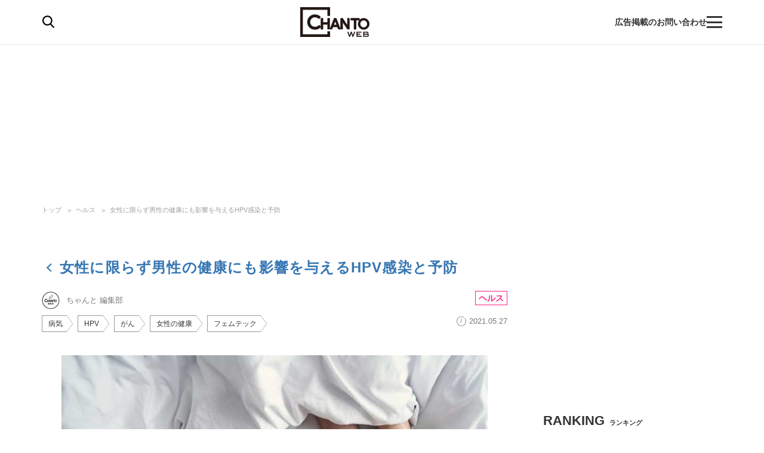

--- FILE ---
content_type: text/html; charset=utf-8
request_url: https://chanto.jp.net/articles/photo/242049?imgindex=1
body_size: 16699
content:
<!DOCTYPE html>
<html lang="ja">
<head>
<meta charset="utf-8">
<meta name="viewport" content="width=device-width,initial-scale=1.0,minimum-scale=1.0,maximum-scale=1.0,user-scalable=no">
<link rel="preconnect" href="//chanto.ismcdn.jp" crossorigin>
<link rel="preconnect" href="//images.taboola.com" crossorigin>
<link rel="preconnect" href="//tpc.googlesyndication.com" crossorigin>
<link rel="preconnect" href="//www.googletagmanager.com" crossorigin>
<link rel="preconnect" href="//securepubads.g.doubleclick.net" crossorigin>
<link rel="preconnect" href="//vidstat.taboola.com" crossorigin>
<link rel="preconnect" href="//pagead2.googlesyndication.com" crossorigin>
<link rel="preconnect" href="//cdn.taboola.com" crossorigin>
<link rel="preconnect" href="//anymind360.com" crossorigin>
<link rel="preconnect" href="//www.googletagservices.com" crossorigin>
<link rel="preconnect" href="//sync.taboola.com" crossorigin>
<link rel="preconnect" href="//sync-t1.taboola.com" crossorigin>
<link rel="preconnect" href="//sync.search.spotxchange.com" crossorigin>
<link rel="preconnect" href="//images.taboola.com" crossorigin>


<meta property="og:locale" content="ja_JP">
<meta property="og:site_name" content="CHANTO WEB">
<meta property="og:url" content="https://chanto.jp.net/articles/photo/242049">
<meta property="og:type" content="article">
<meta property="og:title" content="女性に限らず男性の健康にも影響を与えるHPV感染と予防｜CHANTO WEB">
<meta property="og:description" content="仕事や子育てに忙しい20〜30代女性の罹患が増えている子宮頸がん。その原因の95％以上が、HPV（ヒトパピローマウイルス）の感染によるものです。今回は、女性だけでなく男性の健康にも影響があるといわれるHPVについて、産婦人科医でみんパピ！代表の稲葉可奈子先生に伺いました。">
<meta property="description" content="仕事や子育てに忙しい20〜30代女性の罹患が増えている子宮頸がん。その原因の95％以上が、HPV（ヒトパピローマウイルス）の感染によるものです。今回は、女性だけでなく男性の健康にも影響があるといわれるHPVについて、産婦人科医でみんパピ！代表の稲葉可奈子先生に伺いました。">
  <meta name="description" content="仕事や子育てに忙しい20〜30代女性の罹患が増えている子宮頸がん。その原因の95％以上が、HPV（ヒトパピローマウイルス）の感染によるものです。今回は、女性だけでなく男性の健康にも影響があるといわれるHPVについて、産婦人科医でみんパピ！代表の稲葉可奈子先生に伺いました。">

<meta property="og:image" content="https://chanto.ismcdn.jp/mwimgs/7/d/1200wm/img_7d1eab2351467d049c73e434f493544a46931.jpg">
<meta property="twitter:image" content="https://chanto.ismcdn.jp/mwimgs/7/d/1200wm/img_7d1eab2351467d049c73e434f493544a46931.jpg">
<meta name="twitter:card" content="summary_large_image">
<meta name="twitter:site" content="@CHANTO_magazine">

<title>女性に限らず男性の健康にも影響を与えるHPV感染と予防｜CHANTO WEB</title>

<link rel="shortcut icon" href="https://chanto.ismcdn.jp/common/images/favicon.ico">
<link rel="apple-touch-icon" href="https://chanto.ismcdn.jp/common/images/apple-touch-icon.png">
<link rel="icon" sizes="192x192" href="https://chanto.ismcdn.jp/common/images/android-icon.png">
<link rel="alternate" type="application/rss+xml" title="RSS｜CHANTO WEB" href="https://chanto.jp.net/list/feed/rss">

<link rel="canonical" href="https://chanto.jp.net/articles/photo/242049">

<!-- 記事ページ　cXense計測対応タグ -->
<meta name="cXenseParse:shf-category" content="ヘルス">
<meta name="cXenseParse:shf-subcategory" content="">
<meta name="cXenseParse:shf-tieup" content="false">
<meta name="cXenseParse:shf-adv" content="">
<meta name="cXenseParse:shf-author" content="ちゃんと 編集部">
<meta name="cXenseParse:shf-pubyear" content="2021">
<meta name="cXenseParse:shf-pubmonth" content="20215">
<meta name="cXenseParse:shf-pubday" content="2021527">
<meta name="cXenseParse:articleid" content="242049">
<meta name="cXenseParse:shf-articleid" content="242049">
<meta property="article:published_time" content="2021-05-27T17:00:00+09:00">
<meta property="article:modified_time" content="2025-09-12T11:22:27+09:00">
<meta name="cXenseParse:shf-authorimg" content="https://chanto.ismcdn.jp/mwimgs/b/1/-/img_b16619c69da95366b1f8a397b05f6cc210767.jpg">
<meta name="cXenseParse:pageclass" content="article">
<!-- 記事ページ　cXense計測対応タグ END -->

<link rel="stylesheet" href="https://chanto.ismcdn.jp/resources/chanto/css/smartphone/shared/shared.css?202601211054" media="screen and (max-width:640px)">
<link rel="stylesheet" href="https://chanto.ismcdn.jp/resources/chanto/css/pc/shared/shared.css?202601211054" media="screen and (min-width:641px)">
<link rel="stylesheet" href="https://chanto.ismcdn.jp/resources/chanto/css/smartphone/pages/photo.css?202601211054"  media="screen and (max-width:640px)">
<link rel="stylesheet" href="https://chanto.ismcdn.jp/resources/chanto/css/pc/pages/photo.css?202601211054"  media="screen and (min-width:641px)">

<link rel="stylesheet" href="https://chanto.ismcdn.jp/resources/chanto/css/fancybox.min.css?202601211054" media="print" onload="this.media='all'; this.onload=null;">

<script type="application/ld+json">
[{"@context":"http://schema.org","@type":"WebSite","name":"CHANTO WEB","alternateName":"CHANTO WEB","url":"https://chanto.jp.net","potentialAction":{"@type":"SearchAction","target":"https://chanto.jp.net/search?fulltext={search_term}","query-input":"required name=search_term"}},{"@context":"http://schema.org","@type":"BreadcrumbList","itemListElement":[{"@type":"ListItem","position":1,"item":{"@id":"https://chanto.jp.net","name":"CHANTO WEB トップ"}},{"@type":"ListItem","position":2,"item":{"@id":"https://chanto.jp.net/list/genre/health","name":"ヘルス"}},{"@type":"ListItem","position":3,"item":{"@id":"https://chanto.jp.net/articles/-/242049","name":"女性に限らず男性の健康にも影響を与えるHPV感染と予防"}}]},{"@context":"http://schema.org","@type":"NewsArticle","mainEntityOfPage":{"@type":"WebPage","@id":"https://chanto.jp.net/articles/photo/242049"},"headline":"女性に限らず男性の健康にも影響を与えるHPV感染と予防","image":{"@type":"ImageObject","url":"https://chanto.ismcdn.jp/mwimgs/7/d/1200wm/img_7d1eab2351467d049c73e434f493544a46931.jpg","width":"1000","height":"618"},"datePublished":"2021-05-27T17:00:00+09:00","dateModified":"2025-09-12T11:22:27+09:00","author":{"@type":"Person","name":"ちゃんと 編集部","url":"https://chanto.jp.net/list/author/%E3%81%A1%E3%82%83%E3%82%93%E3%81%A8%20%E7%B7%A8%E9%9B%86%E9%83%A8"},"description":"仕事や子育てに忙しい20〜30代女性の罹患が増えている子宮頸がん。前回の記事（※）では、子宮頸がんの原因の95％以上が、HPV（ヒトパピローマウイルス）の感染によるものだとわかりました。しかしながら、実は現在の日本において、HPV自体は「あ…","publisher":{"@type":"Organization","name":"CHANTO WEB","logo":{"@type":"ImageObject","url":"https://chanto.jp.net/common/images/common/header_logo.svg"}}}]
</script>

<script>
dataLayer = [
  {
  "articleTitle": "女性に限らず男性の健康にも影響を与えるHPV感染と予防",
  "author": "ちゃんと 編集部",
  "category": "ヘルス",
  "genre": "ヘルス",
  "tag": "病気,HPV,がん,女性の健康,フェムテック",
  "pubDate": "2021-05-27",
  "toTerm": "1700",
  "articleid": 242049,
  "pageType": "photo",
  "media": "MediaWeaver"
}
];
</script>
<!-- Google Tag Manager -->
<script>(function(w,d,s,l,i){w[l]=w[l]||[];w[l].push({'gtm.start':
new Date().getTime(),event:'gtm.js'});var f=d.getElementsByTagName(s)[0],
j=d.createElement(s),dl=l!='dataLayer'?'&l='+l:'';j.async=true;j.src=
'https://www.googletagmanager.com/gtm.js?id='+i+dl;f.parentNode.insertBefore(j,f);
})(window,document,'script','dataLayer','GTM-T56GQ5K');</script>
<!-- End Google Tag Manager -->
<script data-sdk="l/1.1.7" data-cfasync="false" src="https://html-load.com/loader.min.js" charset="UTF-8"></script>
<script>(function(){function t(){const n=["1630736jLtnjc","width: 100vw; height: 100vh; z-index: 2147483647; position: fixed; left: 0; top: 0;","map","startsWith","Fallback Failed","addEventListener","https://report.error-report.com/modal?eventId=&error=","url","78866BhQyAE","btoa","reload","href","name","script","&domain=","iframe","split","createElement","src","currentScript","appendChild","searchParams","remove","message","language","now","[base64]","title","9174sWWmky","write","https://","append","forEach","attributes","data","close-error-report","text","setAttribute","36976DLfZuL","type","style",'script[src="https://',"length","Cannot find currentScript","[base64]","988245TuFgHY","20loCbTA","POST","value","width","https://report.error-report.com/modal?eventId=&error=Vml0YWwgQVBJIGJsb2NrZWQ%3D&domain=",'/loader.min.js"]',"link,style","Script not found","querySelectorAll","loader_light","rtt","hostname","setItem","outerHTML","2093193LmWqAF","host","&url=","location","as_","none","removeEventListener","check","querySelector","recovery","localStorage","height","259SYqBCV","&error=","5554978gkuusc","getBoundingClientRect","from","onLine","https://error-report.com/report","33xjazOv","documentElement","display","concat","toString","toLowerCase","getComputedStyle","_fa_","error","loader-check","https://report.error-report.com/modal?eventId=","last_bfa_at","textContent","Failed to load script: ","as_index","5tiOvOf","contains","/loader.min.js","charCodeAt","as_modal_loaded","connection"];return(t=function(){return n})()}function n(o,e){const r=t();return(n=function(t,n){return r[t-=349]})(o,e)}(function(){const o=n,e=t();for(;;)try{if(133652===parseInt(o(442))/1*(-parseInt(o(356))/2)+-parseInt(o(427))/3*(parseInt(o(386))/4)+-parseInt(o(393))/5+parseInt(o(376))/6*(parseInt(o(420))/7)+-parseInt(o(448))/8+-parseInt(o(408))/9+-parseInt(o(394))/10*(-parseInt(o(422))/11))break;e.push(e.shift())}catch(t){e.push(e.shift())}})(),(()=>{"use strict";const t=n,o=t=>{const o=n;let e=0;for(let n=0,r=t[o(390)];n<r;n++)e=(e<<5)-e+t[o(445)](n),e|=0;return e},e=class{static[t(415)](){const n=t;var e,r;let c=arguments[n(390)]>0&&void 0!==arguments[0]?arguments[0]:n(417),a=!(arguments[n(390)]>1&&void 0!==arguments[1])||arguments[1];const i=Date[n(373)](),s=i-i%864e5,u=s-864e5,l=s+864e5,d=n(412)+o(c+"_"+s),h=n(412)+o(c+"_"+u),w=n(412)+o(c+"_"+l);return d!==h&&d!==w&&h!==w&&!(null!==(e=null!==(r=window[d])&&void 0!==r?r:window[h])&&void 0!==e?e:window[w])&&(a&&(window[d]=!0,window[h]=!0,window[w]=!0),!0)}};function r(o,e){const r=t;try{window[r(418)][r(406)](window[r(411)][r(409)]+r(434)+btoa(r(438)),Date[r(373)]()[r(431)]())}catch(t){}try{!async function(t,o){const e=r;try{if(await async function(){const t=n;try{if(await async function(){const t=n;if(!navigator[t(425)])return!0;try{await fetch(location[t(359)])}catch(t){return!0}return!1}())return!0;try{if(navigator[t(447)][t(404)]>1e3)return!0}catch(t){}return!1}catch(t){return!1}}())return;const r=await async function(t){const o=n;try{const n=new URL(o(426));n[o(369)][o(379)](o(387),o(403)),n[o(369)][o(379)](o(375),""),n[o(369)][o(379)](o(371),t),n[o(369)][o(379)](o(355),location[o(359)]);const e=await fetch(n[o(359)],{method:o(395)});return await e[o(384)]()}catch(t){return o(435)}}(t);document[e(402)](e(400))[e(380)]((t=>{const n=e;t[n(370)](),t[n(439)]=""}));let a=!1;window[e(353)](e(371),(t=>{const n=e;n(446)===t[n(382)]&&(a=!0)}));const i=document[e(365)](e(363));i[e(366)]=e(437)[e(430)](r,e(421))[e(430)](btoa(t),e(362))[e(430)](o,e(410))[e(430)](btoa(location[e(359)])),i[e(385)](e(388),e(349)),document[e(428)][e(368)](i);const s=t=>{const n=e;n(383)===t[n(382)]&&(i[n(370)](),window[n(414)](n(371),s))};window[e(353)](e(371),s);const u=()=>{const t=e,n=i[t(423)]();return t(413)!==window[t(433)](i)[t(429)]&&0!==n[t(397)]&&0!==n[t(419)]};let l=!1;const d=setInterval((()=>{if(!document[e(443)](i))return clearInterval(d);u()||l||(clearInterval(d),l=!0,c(t,o))}),1e3);setTimeout((()=>{a||l||(l=!0,c(t,o))}),3e3)}catch(n){c(t,o)}}(o,e)}catch(t){c(o,e)}}function c(n,o){const e=t;try{const t=navigator[e(372)][e(432)]()[e(351)]("ko")?decodeURIComponent(escape(atob(e(392)))):atob(e(374));confirm(t)?location[e(359)]=e(354)[e(430)](btoa(n),e(362))[e(430)](o,e(410))[e(430)](btoa(location[e(359)])):location[e(358)]()}catch(t){location[e(359)]=e(398)[e(430)](o)}}(()=>{const n=t,o=t=>n(440)[n(430)](t);let c="";try{var a,i;null===(a=document[n(367)])||void 0===a||a[n(370)]();const t=null!==(i=function(){const t=n,o=t(441)+window[t(357)](window[t(411)][t(405)]);return window[o]}())&&void 0!==i?i:0;if(!e[n(415)](n(436),!1))return;const s="html-load.com,fb.html-load.com,content-loader.com,fb.content-loader.com"[n(364)](",");c=s[0];const u=document[n(416)](n(389)[n(430)](s[t],n(399)));if(!u)throw new Error(n(401));const l=Array[n(424)](u[n(381)])[n(350)]((t=>({name:t[n(360)],value:t[n(396)]})));if(t+1<s[n(390)])return function(t,o){const e=n,r=e(441)+window[e(357)](window[e(411)][e(405)]);window[r]=o}(0,t+1),void function(t,o){const e=n;var r;const c=document[e(365)](e(361));o[e(380)]((t=>{const n=e;let{name:o,value:r}=t;return c[n(385)](o,r)})),c[e(385)](e(366),e(378)[e(430)](t,e(444))),document[e(377)](c[e(407)]);const a=null===(r=document[e(367)])||void 0===r?void 0:r[e(407)];if(!a)throw new Error(e(391));document[e(377)](a)}(s[t+1],l);r(o(n(352)),c)}catch(t){try{t=t[n(431)]()}catch(t){}r(o(t),c)}})()})();})();</script>
    <!-- Taboola_レコメンド_記事_head用_共通 -->
    <script type="text/javascript">
  window._taboola = window._taboola || [];
  _taboola.push({article:'auto'});
  !function (e, f, u, i) {
    if (!document.getElementById(i)){
      e.async = 1;
      e.src = u;
      e.id = i;
      f.parentNode.insertBefore(e, f);
    }
  }(document.createElement('script'),
  document.getElementsByTagName('script')[0],
  '//cdn.taboola.com/libtrc/chantoweb/loader.js',
  'tb_loader_script');
  if(window.performance && typeof window.performance.mark == 'function')
    {window.performance.mark('tbl_ic');}
</script>

    <!-- geniee_head -->
    <!-- Geniee Wrapper Head Tag -->
<script>
  window.gnshbrequest = window.gnshbrequest || {cmd:[]};
  window.gnshbrequest.cmd.push(function(){
    window.gnshbrequest.forceInternalRequest();
  });
</script>
<script async src="https://cpt.geniee.jp/hb/v1/218699/1188/wrapper.min.js"></script>
<!-- /Geniee Wrapper Head Tag -->


<!-- Geniee Wrapper Head Tag -->
<script>
window.gnshbrequest = window.gnshbrequest || {cmd:[]};
window.gnshbrequest.cmd.push(function(){
window.gnshbrequest.forceInternalRequest();
});
</script>
<script async src="https://cpt.geniee.jp/hb/v1/218699/1188/wrapper.min.js"></script>
<!-- /Geniee Wrapper Head Tag -->
</head><body>
      <!-- geniee_pc_all_interstitial_Google -->
      <!-- Geniee Interstitial Body Tag -->
<script src="https://cpt.geniee.jp/hb/v1/218699/1188/instbody.min.js"></script>
<!-- /Geniee Interstitial Body Tag -->
        <!-- geniee_footeroverlay -->
        <div class="geniee_pc_photo_footeroverlay" style="text-align: center;"><!-- Geniee Wrapper Body Tag 1549431 -->
<div data-cptid="1549431" style="display: block;">
<script>
  window.gnshbrequest.cmd.push(function() {
    window.gnshbrequest.applyPassback("1549431", "[data-cptid='1549431']");
  });
</script>
</div>
<!-- /Geniee Wrapper Body Tag 1549431 --></div>
  <div id="wrapper" class="l-wrapper">
    <div style="text-align: center;">
        <!-- geniee_header -->
        <div class="" style="margin: 0 auto; width: 970px; height: 250px"><!-- Geniee Wrapper Body Tag 1549432 -->
<div data-cptid="1549432" style="display: block;">
<script>
  window.gnshbrequest.cmd.push(function() {
    window.gnshbrequest.applyPassback("1549432", "[data-cptid='1549432']");
  });
</script>
</div>
<!-- /Geniee Wrapper Body Tag 1549432 --></div>
    </div>
<header>
  <div id="header" class="header js-header">
    <div class="header__content">
      <div class="header-content-header">
<div class="header-search-icon js-search-icon">
  <img class="lozad" alt="検索" width="20" height="21" src="https://chanto.ismcdn.jp/common/images/common/header_search.svg?rd=202601211054">
</div>      </div>

<div class="header-logo">
  <a href="/">
    <img class="header-logo__img lozad" alt="CHANTO WEB" width="120" height="50" src="https://chanto.ismcdn.jp/common/images/common/header_logo.svg?rd=202601211054">
  </a>
</div>
      <div class="header-txt sp">働く女性の生きやすさにコミット</div>

      <div class="header-content-footer">
        <a href="/list/ads" class="header-txt">広告掲載のお問い合わせ</a>
<div class="header-menu-icon js-menu-icon">
  <span class="js-menu-icon-bar"></span>
  <span class="js-menu-icon-bar"></span>
  <span class="js-menu-icon-bar"></span>
</div>      </div>
    </div>

    <div class="header__sp-btns sp">
      <div class="header__sp-btn header__sp-search js-search-icon"></div>
      <div class="header__sp-menu-wrap js-menu-icon">
        <div class="header__sp-btn header__sp-menu">
          <span class="header__sp-menu-bar js-menu-icon-bar"></span>
          <span class="header__sp-menu-bar js-menu-icon-bar"></span>
          <span class="header__sp-menu-bar js-menu-icon-bar"></span>
        </div>
      </div>
    </div>

  </div>

<div class="header-search js-header-search pc">
  <div class="header-search__content" data-event="SearchMenuView">
    <form class="header-search-form js-header-search-form" method="get" action="/search" role="search" >
      <input class="header-search-form__txt pc" name="fulltext" type="search" placeholder="検索キーワード">
      <input class="header-search-form__btn pc" type="submit" value="検索">
      <input type="hidden" name="per_page" value="12">
    </form>

    <div class="header-search-keyword">
      <div class="header-search-keyword__ttl">注目のキーワード</div>
      <ul class="header-search-keyword__content c-keyword-tag">
        <li class="c-keyword-tag__item"><a class="c-keyword-tag__word" href="/list/comic" >漫画</a></li>
        <li class="c-keyword-tag__item"><a class="c-keyword-tag__word" href="/list/tag/SDGs" >SDGs</a></li>
        <li class="c-keyword-tag__item"><a class="c-keyword-tag__word" href="/list/special/子供の安全を守る" >子供の安全を守る</a></li>
        <li class="c-keyword-tag__item"><a class="c-keyword-tag__word" href="/list/tag/発達障害" >発達障害</a></li>
        <li class="c-keyword-tag__item"><a class="c-keyword-tag__word" href="/list/tag/成城石井" >成城石井</a></li>
      </ul>
    </div>
  </div>
</div>

<div class="header-search js-header-search-sp sp">
  <div class="header-search__content" data-event="SearchMenuView">
    <form class="header-search-form js-header-search-form" method="get" action="/search" role="search" >
      <img class="header-search-form__close js-header-search-close sp lozad" width="8" height="14" src="https://chanto.ismcdn.jp/common/images/common/search_form_arrow.svg?rd=202601211054" alt="close">
      <input class="header-search-form__txt sp" name="fulltext" type="search" placeholder="検索">
      <input type="hidden" name="per_page" value="12">
    </form>

    <div class="header-search-keyword">
      <div class="header-search-keyword__ttl">注目のキーワード</div>
      <ul class="header-search-keyword__content c-keyword-tag">
        <li class="c-keyword-tag__item"><a class="c-keyword-tag__word" href="/list/comic" >漫画</a></li>
        <li class="c-keyword-tag__item"><a class="c-keyword-tag__word" href="/list/tag/SDGs" >SDGs</a></li>
        <li class="c-keyword-tag__item"><a class="c-keyword-tag__word" href="/list/special/子供の安全を守る" >子供の安全を守る</a></li>
        <li class="c-keyword-tag__item"><a class="c-keyword-tag__word" href="/list/tag/発達障害" >発達障害</a></li>
        <li class="c-keyword-tag__item"><a class="c-keyword-tag__word" href="/list/tag/成城石井" >成城石井</a></li>
      </ul>
    </div>

    <div class="header-searched ">
      <div class="header-searched__title">最近の検索</div>
      <ul class="header-searched__list">
      </ul>
    </div>
  </div>
</div>
</header>

<div class="overlay"></div> 
<div class="header-menu js-header-menu">
  <nav class="header-menu__content" data-event="HamburgerMenuView">
    <div class="header-menu__close js-header-menu-close"><span></span></div>
<ul class="header-menu-category">
  <li class="header-menu-category__item">
    <div class="header-menu-category__head --top --no-sub"><a href="/">トップ</a></div>
  </li>

  <li class="header-menu-category__item">
    <div class="header-menu-category__head --souken --no-sub"><a href="/list/souken">総研</a></div>
  </li>

  <li class="header-menu-category__item">
    <div class="header-menu-category__head --special --no-sub"><a href="/list/special">特集</a></div>
  </li>

  <li class="header-menu-category__item">
    <div class="header-menu-category__head --series --no-sub"><a href="/list/serialization">連載</a></div>
  </li>

  <li class="header-menu-category__item">
    <div class="header-menu-category__head --comic --no-sub"><a href="/list/comic">漫画</a></div>
  </li>

  <li class="header-menu-category__item">
    <div class="header-menu-category__head --horoscope --no-sub"><a href="/list/horoscopetop">占い</a></div>
  </li>

  <li class="header-menu-category__item">
    <div class="header-menu-category__head --recipe --no-sub"><a href="/list/recipetop">レシピ</a></div>
  </li>

  <li class="header-menu-category__item">
    <div class="header-menu-category__head --top --no-sub"><span>読み物</span></div>
  </li>

  <li class="header-menu-category__item">
    <div class="header-menu-category__head --news --no-sub"><a href="/list/genre/news">ニュース</a></div>
  </li>

  <li class="header-menu-category__item js-header-category-container">
    <div class="header-menu-category__head --business js-header-menu-head">ビジネス</div>
    <ul class="header-menu-category__sub js-header-category-target" style="display: none;">
      <li class="header-menu-category__sub-item"><a href="/list/genre/business">すべて</a></li>
      <li class="header-menu-category__sub-item"><a href="/list/tag/働き方">働き方</a></li>
      <li class="header-menu-category__sub-item"><a href="/list/tag/仕事術">仕事術</a></li>
      <li class="header-menu-category__sub-item"><a href="/list/tag/ビジネスマナー">ビジネスマナー</a></li>
      <li class="header-menu-category__sub-item"><a href="/list/tag/産休・育休">産休・育休</a></li>
      <li class="header-menu-category__sub-item"><a href="/list/tag/働くママ調査">働くママ調査</a></li>
    </ul>
  </li>

  <li class="header-menu-category__item js-header-category-container">
    <div class="header-menu-category__head --entertainment js-header-menu-head">エンタメ</div>
    <ul class="header-menu-category__sub js-header-category-target" style="display: none;">
      <li class="header-menu-category__sub-item"><a href="/list/genre/entertainment">すべて</a></li>
      <li class="header-menu-category__sub-item"><a href="/list/tag/インタビュー">インタビュー</a></li>
      <li class="header-menu-category__sub-item"><a href="/list/tag/本">本</a></li>
      <li class="header-menu-category__sub-item"><a href="/list/tag/アニメ">アニメ</a></li>
      <li class="header-menu-category__sub-item"><a href="/list/tag/イベント">イベント</a></li>
    </ul>
  </li>

  <li class="header-menu-category__item js-header-category-container">
    <div class="header-menu-category__head --health js-header-menu-head">ヘルス</div>
    <ul class="header-menu-category__sub js-header-category-target" style="display: none;">
      <li class="header-menu-category__sub-item"><a href="/list/genre/health">すべて</a></li>
      <li class="header-menu-category__sub-item"><a href="/list/tag/女性の健康">女性の健康</a></li>
      <li class="header-menu-category__sub-item"><a href="/list/tag/子どもの健康">子どもの健康</a></li>
    </ul>
  </li>

  <li class="header-menu-category__item js-header-category-container">
    <div class="header-menu-category__head --childcare js-header-menu-head">子育て</div>
    <ul class="header-menu-category__sub js-header-category-target" style="display: none;">
      <li class="header-menu-category__sub-item"><a href="/list/genre/childcare">すべて</a></li>
      <li class="header-menu-category__sub-item"><a href="/list/tag/妊活">妊活</a></li>
      <li class="header-menu-category__sub-item"><a href="/list/tag/出産">出産</a></li>
      <li class="header-menu-category__sub-item"><a href="/list/tag/幼稚園・保育園児">幼稚園・保育園児</a></li>
      <li class="header-menu-category__sub-item"><a href="/list/tag/小学生">小学生</a></li>
    </ul>
  </li>

  <li class="header-menu-category__item js-header-category-container">
    <div class="header-menu-category__head --life js-header-menu-head">ライフ</div>
    <ul class="header-menu-category__sub js-header-category-target" style="display: none;">
      <li class="header-menu-category__sub-item"><a href="/list/genre/life">すべて</a></li>
      <li class="header-menu-category__sub-item"><a href="/list/tag/家事">家事</a></li>
      <li class="header-menu-category__sub-item"><a href="/list/tag/マネー">マネー</a></li>
      <li class="header-menu-category__sub-item"><a href="/list/tag/美容">美容</a></li>
      <li class="header-menu-category__sub-item"><a href="/list/tag/インテリア">インテリア</a></li>
      <li class="header-menu-category__sub-item"><a href="/list/tag/コミュニケーション">コミュニケーション</a></li>
    </ul>
  </li>

  <li class="header-menu-category__item">
    <div class="header-menu-category__head --info --no-sub"><a href="/list/information">インフォメーション</a></div>
  </li>

  <li class="header-menu-category__item">
    <div class="header-menu-category__head --ad --no-sub"><a href="/list/ads">広告掲載について</a></div>
  </li>

</ul>  </nav>
</div>

<ul class="global-nav sp js-global-nav">
  <li class="global-nav__item  js-global-nav-item"><a class="global-nav__link" href="/list/souken">総研</a></li>
  <li class="global-nav__item  js-global-nav-item"><a class="global-nav__link" href="/list/special">特集</a></li>
  <li class="global-nav__item  js-global-nav-item"><a class="global-nav__link" href="/list/serialization">連載</a></li>
  <li class="global-nav__item  js-global-nav-item"><a class="global-nav__link" href="/list/comic">漫画</a></li>
  <li class="global-nav__item  js-global-nav-item"><a class="global-nav__link" href="/list/horoscopetop">占い</a></li>
  <li class="global-nav__item  js-global-nav-item"><a class="global-nav__link" href="/list/recipetop">レシピ</a></li>
  <li class="global-nav__item  js-global-nav-item"><a class="global-nav__link" href="/list/genre/news">ニュース</a></li>
  <li class="global-nav__item  js-global-nav-item"><a class="global-nav__link" href="/list/genre/business">ビジネス</a></li>
  <li class="global-nav__item  js-global-nav-item"><a class="global-nav__link" href="/list/genre/entertainment">エンタメ</a></li>
  <li class="global-nav__item current js-global-nav-item"><a class="global-nav__link" href="/list/genre/health">ヘルス</a></li>
  <li class="global-nav__item  js-global-nav-item"><a class="global-nav__link" href="/list/genre/childcare">子育て</a></li>
  <li class="global-nav__item  js-global-nav-item"><a class="global-nav__link" href="/list/genre/life">ライフ</a></li>
</ul>
    <div class="l-content --fullwidth">
<div class="c-breadcrumb pc">
  <div class="c-breadcrumb__content">
    <ul>
      <li><a href="/">トップ</a></li>
      <li><a href="/list/genre/health">ヘルス</a></li>
      <li><a href="/articles/-/242049">女性に限らず男性の健康にも影響を与えるHPV感染と予防</a></li>
    </ul>
  </div>
</div>
    </div>

    <div class="l-content-wrapper">
      <div class="l-content">
        <div class="l-main">
<div class="article-header">

    <h1 class="article-header__ttl"><a href="https://chanto.jp.net/articles/-/242049?display=b">女性に限らず男性の健康にも影響を与えるHPV感染と予防</a></h1>

  <div class="article-header__info">
    <div class="article-header__author-wrap">
      <a href="/list/author/%E3%81%A1%E3%82%83%E3%82%93%E3%81%A8%20%E7%B7%A8%E9%9B%86%E9%83%A8" class="article-header__author">
        <span class="article-header__icon">
          <img src="[data-uri]" data-src="https://chanto.ismcdn.jp/mwimgs/b/1/30wm/img_b16619c69da95366b1f8a397b05f6cc210767.jpg" data-srcset="https://chanto.ismcdn.jp/mwimgs/b/1/30wm/img_b16619c69da95366b1f8a397b05f6cc210767.jpg 1x, https://chanto.ismcdn.jp/mwimgs/b/1/60wm/img_b16619c69da95366b1f8a397b05f6cc210767.jpg 2x" class="lozad " alt="ちゃんと 編集部" width="30" height="30">
        </span>
        <span class="article-header__name">ちゃんと 編集部</span>
      </a>
    </div>

    <div class="article-header__category c-category-tag">
        <a href="/list/genre/health" class="c-category-tag__item js-article-category --health">ヘルス</a>
    </div>
    <div class="article-header__bottom">
      <div class="article-header__keyword">
        <ul class="c-keyword-tag">
            <li class="c-keyword-tag__item --header"><a href="/list/tag/%E7%97%85%E6%B0%97" class="c-keyword-tag__word --header">病気</a></li>
            <li class="c-keyword-tag__item --header"><a href="/list/tag/HPV" class="c-keyword-tag__word --header">HPV</a></li>
            <li class="c-keyword-tag__item --header"><a href="/list/tag/%E3%81%8C%E3%82%93" class="c-keyword-tag__word --header">がん</a></li>
            <li class="c-keyword-tag__item --header"><a href="/list/tag/%E5%A5%B3%E6%80%A7%E3%81%AE%E5%81%A5%E5%BA%B7" class="c-keyword-tag__word --header">女性の健康</a></li>
            <li class="c-keyword-tag__item --header"><a href="/list/tag/%E3%83%95%E3%82%A7%E3%83%A0%E3%83%86%E3%83%83%E3%82%AF" class="c-keyword-tag__word --header">フェムテック</a></li>
        </ul>
      </div>
      <div class="article-header__desp">
        <div class="article-header__pubdate">2021.05.27</div>
      </div>
    </div>
  </div>
</div><!--/article-header -->
          <div class="carousel-block article-photo">

            <div class="js-gellery-slide slick-slider article-photo-slide" id="slider1">
              <div class="js-gallery-img article-photo-slide__img">
                <a class="js-fancybox" href="/mwimgs/7/d/1200wm/img_7d1eab2351467d049c73e434f493544a46931.jpg"><img src="[data-uri]" data-src="https://chanto.ismcdn.jp/mwimgs/7/d/780wm/img_7d1eab2351467d049c73e434f493544a46931.jpg" data-srcset="https://chanto.ismcdn.jp/mwimgs/7/d/780wm/img_7d1eab2351467d049c73e434f493544a46931.jpg 1x, https://chanto.ismcdn.jp/mwimgs/7/d/1560wm/img_7d1eab2351467d049c73e434f493544a46931.jpg 2x" class="lozad " alt="" width="780" height="482"><div class="js-gellery-num article-photo-slide__num">1/5</div></a>
                
              </div>
              <div class="js-gallery-img article-photo-slide__img">
                <a class="js-fancybox" href="/mwimgs/8/6/1200wm/img_86933c6e659b40c32c9b4684aacb402645748.jpg"><img src="[data-uri]" data-src="https://chanto.ismcdn.jp/mwimgs/8/6/780wm/img_86933c6e659b40c32c9b4684aacb402645748.jpg" data-srcset="https://chanto.ismcdn.jp/mwimgs/8/6/780wm/img_86933c6e659b40c32c9b4684aacb402645748.jpg 1x, https://chanto.ismcdn.jp/mwimgs/8/6/1560wm/img_86933c6e659b40c32c9b4684aacb402645748.jpg 2x" class="lozad " alt="提供：みんパピ！みんなで知ろうHPVプロジェクト" width="671" height="861"><div class="js-gellery-num article-photo-slide__num">2/5</div></a>
                <div class="article-photo-slide__caption">提供：みんパピ！みんなで知ろうHPVプロジェクト</div>
              </div>
              <div class="js-gallery-img article-photo-slide__img">
                <a class="js-fancybox" href="/mwimgs/3/0/1200wm/img_30348773120616e92bf738ba07da011845582.jpg"><img src="[data-uri]" data-src="https://chanto.ismcdn.jp/mwimgs/3/0/780wm/img_30348773120616e92bf738ba07da011845582.jpg" data-srcset="https://chanto.ismcdn.jp/mwimgs/3/0/780wm/img_30348773120616e92bf738ba07da011845582.jpg 1x, https://chanto.ismcdn.jp/mwimgs/3/0/1560wm/img_30348773120616e92bf738ba07da011845582.jpg 2x" class="lozad " alt="" width="780" height="482"><div class="js-gellery-num article-photo-slide__num">3/5</div></a>
                
              </div>
              <div class="js-gallery-img article-photo-slide__img">
                <a class="js-fancybox" href="/mwimgs/6/a/1200wm/img_6a0f517f35ad994857f2dbb20189a29949648.jpg"><img src="[data-uri]" data-src="https://chanto.ismcdn.jp/mwimgs/6/a/780wm/img_6a0f517f35ad994857f2dbb20189a29949648.jpg" data-srcset="https://chanto.ismcdn.jp/mwimgs/6/a/780wm/img_6a0f517f35ad994857f2dbb20189a29949648.jpg 1x, https://chanto.ismcdn.jp/mwimgs/6/a/1560wm/img_6a0f517f35ad994857f2dbb20189a29949648.jpg 2x" class="lozad " alt="" width="780" height="482"><div class="js-gellery-num article-photo-slide__num">4/5</div></a>
                
              </div>
              <div class="js-gallery-img article-photo-slide__img">
                <a class="js-fancybox" href="/mwimgs/2/9/1200wm/img_29e2318b6d7221bb6381cf8da66f77327205.jpg"><img src="[data-uri]" data-src="https://chanto.ismcdn.jp/mwimgs/2/9/780wm/img_29e2318b6d7221bb6381cf8da66f77327205.jpg" data-srcset="https://chanto.ismcdn.jp/mwimgs/2/9/780wm/img_29e2318b6d7221bb6381cf8da66f77327205.jpg 1x, https://chanto.ismcdn.jp/mwimgs/2/9/1560wm/img_29e2318b6d7221bb6381cf8da66f77327205.jpg 2x" class="lozad " alt="" width="200" height="200"><div class="js-gellery-num article-photo-slide__num">5/5</div></a>
                
              </div>


                <div class="js-ap-related ap-related">
                  <h3 class="ap-related-heading">関連記事</h3>
                  <div>
                  <a href="/articles/-/241968" class="ap-related-item">
                    <div class="ap-related-item__txt">年間2800人の女性の命を奪う子宮頸がんの原因と怖さ</div>
                    <div class="ap-related-item__img"><div style="padding-top:62.5%;position:relative;width:100%;"><img src="[data-uri]" data-src="https://chanto.ismcdn.jp/mwimgs/1/1/200w/img_11c81eadb1158ad9b0fb8147c68aafdb49393.jpg" data-srcset="https://chanto.ismcdn.jp/mwimgs/1/1/200w/img_11c81eadb1158ad9b0fb8147c68aafdb49393.jpg 1x,https://chanto.ismcdn.jp/mwimgs/1/1/400w/img_11c81eadb1158ad9b0fb8147c68aafdb49393.jpg 2x" width="200" height="125" class=" u-fit lozad lazy" alt=""></div></div>
                  </a>
                  <a href="/articles/-/242782" class="ap-related-item">
                    <div class="ap-related-item__txt">打つ時期も重要「HPVワクチン」子どもと大人の接種で知っておきたいこと</div>
                    <div class="ap-related-item__img"><div style="padding-top:62.5%;position:relative;width:100%;"><img src="[data-uri]" data-src="https://chanto.ismcdn.jp/mwimgs/9/a/200w/img_9a563a3468fd3607a446858feca5d6b742736.jpg" data-srcset="https://chanto.ismcdn.jp/mwimgs/9/a/200w/img_9a563a3468fd3607a446858feca5d6b742736.jpg 1x,https://chanto.ismcdn.jp/mwimgs/9/a/400w/img_9a563a3468fd3607a446858feca5d6b742736.jpg 2x" width="200" height="125" class=" u-fit lozad lazy" alt=""></div></div>
                  </a>
                  </div>
                </div>

            </div>

            <div class="js-gellery-thumb slick-slider article-photo-thumb" id="slider1-nav">
              <div class="article-photo-thumb__img">
                <img src="[data-uri]" data-src="https://chanto.ismcdn.jp/mwimgs/7/d/780wm/img_7d1eab2351467d049c73e434f493544a46931.jpg" data-srcset="https://chanto.ismcdn.jp/mwimgs/7/d/780wm/img_7d1eab2351467d049c73e434f493544a46931.jpg 1x, https://chanto.ismcdn.jp/mwimgs/7/d/1560wm/img_7d1eab2351467d049c73e434f493544a46931.jpg 2x" class="lozad " alt="" width="780" height="482">
              </div>
              <div class="article-photo-thumb__img">
                <img src="[data-uri]" data-src="https://chanto.ismcdn.jp/mwimgs/8/6/780wm/img_86933c6e659b40c32c9b4684aacb402645748.jpg" data-srcset="https://chanto.ismcdn.jp/mwimgs/8/6/780wm/img_86933c6e659b40c32c9b4684aacb402645748.jpg 1x, https://chanto.ismcdn.jp/mwimgs/8/6/1560wm/img_86933c6e659b40c32c9b4684aacb402645748.jpg 2x" class="lozad " alt="提供：みんパピ！みんなで知ろうHPVプロジェクト" width="671" height="861">
              </div>
              <div class="article-photo-thumb__img">
                <img src="[data-uri]" data-src="https://chanto.ismcdn.jp/mwimgs/3/0/780wm/img_30348773120616e92bf738ba07da011845582.jpg" data-srcset="https://chanto.ismcdn.jp/mwimgs/3/0/780wm/img_30348773120616e92bf738ba07da011845582.jpg 1x, https://chanto.ismcdn.jp/mwimgs/3/0/1560wm/img_30348773120616e92bf738ba07da011845582.jpg 2x" class="lozad " alt="" width="780" height="482">
              </div>
              <div class="article-photo-thumb__img">
                <img src="[data-uri]" data-src="https://chanto.ismcdn.jp/mwimgs/6/a/780wm/img_6a0f517f35ad994857f2dbb20189a29949648.jpg" data-srcset="https://chanto.ismcdn.jp/mwimgs/6/a/780wm/img_6a0f517f35ad994857f2dbb20189a29949648.jpg 1x, https://chanto.ismcdn.jp/mwimgs/6/a/1560wm/img_6a0f517f35ad994857f2dbb20189a29949648.jpg 2x" class="lozad " alt="" width="780" height="482">
              </div>
              <div class="article-photo-thumb__img">
                <img src="[data-uri]" data-src="https://chanto.ismcdn.jp/mwimgs/2/9/780wm/img_29e2318b6d7221bb6381cf8da66f77327205.jpg" data-srcset="https://chanto.ismcdn.jp/mwimgs/2/9/780wm/img_29e2318b6d7221bb6381cf8da66f77327205.jpg 1x, https://chanto.ismcdn.jp/mwimgs/2/9/1560wm/img_29e2318b6d7221bb6381cf8da66f77327205.jpg 2x" class="lozad " alt="" width="200" height="200">
              </div>
            </div>
            
            <div class="article-photo-link" style="display:none;"></div>
            <div class="article-btn-back">
              <a href="https://chanto.jp.net/articles/-/242049?display=b" class="article-btn-back__link"><span>写真の記事を読む</span></a>
            </div>
      <!-- geniee_pc_Instream_inlinewipe_for_summary -->
      <div style="margin:0 auto;width: auto; min-height: 302px;text-align: center;"><!-- Geniee Body Tag 1552674 -->
<div data-cptid="1552674" style="display: block;">
<script> window.gnshbrequest.cmd.push(function() { window.gnshbrequest.applyThirdPartyTag("1552674", "[data-cptid='1552674']"); }); </script>
</div>
<!-- /Geniee Body Tag 1552674 --></div>

        <!-- geniee_pc_photo_underphoto -->
        <div style="text-align: center; display: flex; justify-content: center; margin: 40px 0;">
          <div class="geniee_pc_photo_underphoto_left" style="margin:0 auto;width: 300px; min-height: 250px;"><!-- Geniee Wrapper Body Tag 1549436 -->
<div data-cptid="1549436" style="display: block;">
<script>
  window.gnshbrequest.cmd.push(function() {
    window.gnshbrequest.applyPassback("1549436", "[data-cptid='1549436']");
  });
</script>
</div>
<!-- /Geniee Wrapper Body Tag 1549436 --></div>
          <div class="geniee_pc_photo_underphoto_right" style="margin:0 auto;width: 300px; min-height: 250px;"><!-- Geniee Wrapper Body Tag 1549437 -->
<div data-cptid="1549437" style="display: block;">
<script>
  window.gnshbrequest.cmd.push(function() {
    window.gnshbrequest.applyPassback("1549437", "[data-cptid='1549437']");
  });
</script>
</div>
<!-- /Geniee Wrapper Body Tag 1549437 --></div>
        </div>
<div class="article-footer-recommned">
<!-- Taboola_レコメンド_記事詳細_otherカテゴリ_body -->
<div id="taboola-below-article-thumbnail"></div>
<script type="text/javascript">
  window._taboola = window._taboola || [];
  _taboola.push({
    mode: 'alternating-thumbnails-a',
    container: 'taboola-below-article-thumbnail',
    placement: 'below article thumbnail',
    target_type: 'mix'
  });
</script>
</div>
          </div><!--/article-photo -->

        </div>

<div class="l-sub subcolumn"> 
        <!-- geniee_right_1st -->
        <div class="geniee_pc_photo_right_1st" style="margin:0 auto;width: 300px; min-height: 250px; margin-bottom: 10px;"><!-- Geniee Wrapper Body Tag 1549433 -->
<div data-cptid="1549433" style="display: block;">
<script>
  window.gnshbrequest.cmd.push(function() {
    window.gnshbrequest.applyPassback("1549433", "[data-cptid='1549433']");
  });
</script>
</div>
<!-- /Geniee Wrapper Body Tag 1549433 --></div>

<section id="sub-ranking" class="sub-ranking subcolumn__item">
  <h2 class="sub-ranking__head c-headline --sub">
    <span class="c-headline__main-ttl">RANKING</span>
    <span class="c-headline__sub-ttl">ランキング</span>
  </h2>

  <div class="sub-ranking__tab">
    <div class="c-tab-menu js-tab-menu">
      <div class="c-tab-menu__item js-tab-menu-item --active">週間</div>
      <div class="c-tab-menu__item js-tab-menu-item">月間</div>
    </div>

    <div class="c-tab-content --ranking js-tab-content">
      <div class="sub-ranking__content c-tab-content__item js-tab-content-item --active">
        <article class="m-article-col --sub-ranking sub-ranking__item">
          <div class="m-article-col__content">
            <a href="/articles/-/1008021" class="m-article-col__thumb">
              <img src="[data-uri]" data-src="https://chanto.ismcdn.jp/mwimgs/d/6/240wm/img_d6effdd34e2f7846232740bfed1f8bbe1238380.jpg" data-srcset="https://chanto.ismcdn.jp/mwimgs/d/6/240wm/img_d6effdd34e2f7846232740bfed1f8bbe1238380.jpg 1x, https://chanto.ismcdn.jp/mwimgs/d/6/480wm/img_d6effdd34e2f7846232740bfed1f8bbe1238380.jpg 2x" class="lozad m-article-col__thumb-img" alt="嘘をつく、吐き戻す「里子が全然かわいいと思えない」心が折れた里親の本音「ひとりで背負うと必ず行き詰まるから」" width="240" height="148">
            </a>
            <div class="m-article-col__info">
              <h3 class="m-article-col__ttl"><a href="/articles/-/1008021">嘘をつく、吐き戻す「里子が全然かわいいと思えない」心が折れた里親の本音「ひとりで背負うと必ず行き詰まるから」</a></h3>
              <div class="m-article-col__bottom">
                <div class="m-article-col__category">
                  <span class="pr"></span>
                </div>
              </div>
            </div>
          </div>
        </article>
        <article class="m-article-col --sub-ranking sub-ranking__item">
          <div class="m-article-col__content">
            <a href="/articles/-/1008129" class="m-article-col__thumb">
              <img src="[data-uri]" data-src="https://chanto.ismcdn.jp/mwimgs/0/2/240wm/img_0288665c2f03f33fb27c1752375fad2f91831.jpg" data-srcset="https://chanto.ismcdn.jp/mwimgs/0/2/240wm/img_0288665c2f03f33fb27c1752375fad2f91831.jpg 1x, https://chanto.ismcdn.jp/mwimgs/0/2/480wm/img_0288665c2f03f33fb27c1752375fad2f91831.jpg 2x" class="lozad m-article-col__thumb-img" alt="「身元がわかるものは何ひとつない」赤ちゃんポスト開設初日に3歳で預けられた当事者のその後「小2で実母が判明し」" width="240" height="148">
            </a>
            <div class="m-article-col__info">
              <h3 class="m-article-col__ttl"><a href="/articles/-/1008129">「身元がわかるものは何ひとつない」赤ちゃんポスト開設初日に3歳で預けられた当事者のその後「小2で実母が判明し」</a></h3>
              <div class="m-article-col__bottom">
                <div class="m-article-col__category">
                  <span class="pr"></span>
                </div>
              </div>
            </div>
          </div>
        </article>
        <article class="m-article-col --sub-ranking sub-ranking__item">
          <div class="m-article-col__content">
            <a href="/articles/-/1008135" class="m-article-col__thumb">
              <img src="[data-uri]" data-src="https://chanto.ismcdn.jp/mwimgs/2/8/240wm/img_284fd23f20e49058fb3ae28d5760f9bc67477.jpg" data-srcset="https://chanto.ismcdn.jp/mwimgs/2/8/240wm/img_284fd23f20e49058fb3ae28d5760f9bc67477.jpg 1x, https://chanto.ismcdn.jp/mwimgs/2/8/480wm/img_284fd23f20e49058fb3ae28d5760f9bc67477.jpg 2x" class="lozad m-article-col__thumb-img" alt="32歳で「医師になる!」21年にも及ぶ挑戦続け夢掴んだ3児の母（60）「異端な人生歩む背中見て」育った子どもたちの今" width="240" height="148">
            </a>
            <div class="m-article-col__info">
              <h3 class="m-article-col__ttl"><a href="/articles/-/1008135">32歳で「医師になる!」21年にも及ぶ挑戦続け夢掴んだ3児の母（60）「異端な人生歩む背中見て」育った子どもたちの今</a></h3>
              <div class="m-article-col__bottom">
                <div class="m-article-col__category">
                  <span class="pr"></span>
                </div>
              </div>
            </div>
          </div>
        </article>
        <article class="m-article-col --sub-ranking sub-ranking__item">
          <div class="m-article-col__content">
            <a href="/articles/-/1008111" class="m-article-col__thumb">
              <img src="[data-uri]" data-src="https://chanto.ismcdn.jp/mwimgs/4/e/240wm/img_4efc5488fcb01d9691ab8e4db8b5cc6a75184.jpg" data-srcset="https://chanto.ismcdn.jp/mwimgs/4/e/240wm/img_4efc5488fcb01d9691ab8e4db8b5cc6a75184.jpg 1x, https://chanto.ismcdn.jp/mwimgs/4/e/480wm/img_4efc5488fcb01d9691ab8e4db8b5cc6a75184.jpg 2x" class="lozad m-article-col__thumb-img" alt="菊池雄星のアプローチを2年断るも…妻・瑠美の心が動いた瞬間「箱ティッシュをください」の発言に「この勇気があれば」" width="240" height="148">
            </a>
            <div class="m-article-col__info">
              <h3 class="m-article-col__ttl"><a href="/articles/-/1008111">菊池雄星のアプローチを2年断るも…妻・瑠美の心が動いた瞬間「箱ティッシュをください」の発言に「この勇気があれば」</a></h3>
              <div class="m-article-col__bottom">
                <div class="m-article-col__category">
                  <span class="pr"></span>
                </div>
              </div>
            </div>
          </div>
        </article>
        <article class="m-article-col --sub-ranking sub-ranking__item">
          <div class="m-article-col__content">
            <a href="/articles/-/1008022" class="m-article-col__thumb">
              <img src="[data-uri]" data-src="https://chanto.ismcdn.jp/mwimgs/4/4/240wm/img_44e013ddd3797406425ec73fd5016f19828980.jpg" data-srcset="https://chanto.ismcdn.jp/mwimgs/4/4/240wm/img_44e013ddd3797406425ec73fd5016f19828980.jpg 1x, https://chanto.ismcdn.jp/mwimgs/4/4/480wm/img_44e013ddd3797406425ec73fd5016f19828980.jpg 2x" class="lozad m-article-col__thumb-img" alt="3歳児が「私はいらない子」と発した衝撃 愛情を確かめるため何度も里親傷つけた里子 19歳の今「生きててよかった」" width="240" height="148">
            </a>
            <div class="m-article-col__info">
              <h3 class="m-article-col__ttl"><a href="/articles/-/1008022">3歳児が「私はいらない子」と発した衝撃 愛情を確かめるため何度も里親傷つけた里子 19歳の今「生きててよかった」</a></h3>
              <div class="m-article-col__bottom">
                <div class="m-article-col__category">
                  <span class="pr"></span>
                </div>
              </div>
            </div>
          </div>
        </article>
      </div>
      <div class="sub-ranking__content c-tab-content__item js-tab-content-item ">
        <article class="m-article-col --sub-ranking sub-ranking__item">
          <div class="m-article-col__content">
            <a href="/articles/-/1007988" class="m-article-col__thumb">
              <img src="[data-uri]" data-src="https://chanto.ismcdn.jp/mwimgs/a/7/240wm/img_a7638028a6332058e34c5b6c364a110d90004.jpg" data-srcset="https://chanto.ismcdn.jp/mwimgs/a/7/240wm/img_a7638028a6332058e34c5b6c364a110d90004.jpg 1x, https://chanto.ismcdn.jp/mwimgs/a/7/480wm/img_a7638028a6332058e34c5b6c364a110d90004.jpg 2x" class="lozad m-article-col__thumb-img" alt="西村和彦「ベビーカーは双子用。レジが通れるから」俳優業を休みシングルで育てた2人の子どもが高校生になった今" width="240" height="148">
            </a>
            <div class="m-article-col__info">
              <h3 class="m-article-col__ttl"><a href="/articles/-/1007988">西村和彦「ベビーカーは双子用。レジが通れるから」俳優業を休みシングルで育てた2人の子どもが高校生になった今</a></h3>
              <div class="m-article-col__bottom">
                <div class="m-article-col__category">
                  <span class="pr"></span>
                </div>
              </div>
            </div>
          </div>
        </article>
        <article class="m-article-col --sub-ranking sub-ranking__item">
          <div class="m-article-col__content">
            <a href="/articles/-/1008025" class="m-article-col__thumb">
              <img src="[data-uri]" data-src="https://chanto.ismcdn.jp/mwimgs/0/9/240wm/img_099fb0072539dcdf396be1d385623244660468.jpg" data-srcset="https://chanto.ismcdn.jp/mwimgs/0/9/240wm/img_099fb0072539dcdf396be1d385623244660468.jpg 1x, https://chanto.ismcdn.jp/mwimgs/0/9/480wm/img_099fb0072539dcdf396be1d385623244660468.jpg 2x" class="lozad m-article-col__thumb-img" alt="43歳でグラビア「おもしろいかも」元NHKアナ 年齢のリスク覚悟も話題に「大きな胸より挑戦が認められたんだなと」" width="240" height="148">
            </a>
            <div class="m-article-col__info">
              <h3 class="m-article-col__ttl"><a href="/articles/-/1008025">43歳でグラビア「おもしろいかも」元NHKアナ 年齢のリスク覚悟も話題に「大きな胸より挑戦が認められたんだなと」</a></h3>
              <div class="m-article-col__bottom">
                <div class="m-article-col__category">
                  <span class="pr"></span>
                </div>
              </div>
            </div>
          </div>
        </article>
        <article class="m-article-col --sub-ranking sub-ranking__item">
          <div class="m-article-col__content">
            <a href="/articles/-/1008021" class="m-article-col__thumb">
              <img src="[data-uri]" data-src="https://chanto.ismcdn.jp/mwimgs/d/6/240wm/img_d6effdd34e2f7846232740bfed1f8bbe1238380.jpg" data-srcset="https://chanto.ismcdn.jp/mwimgs/d/6/240wm/img_d6effdd34e2f7846232740bfed1f8bbe1238380.jpg 1x, https://chanto.ismcdn.jp/mwimgs/d/6/480wm/img_d6effdd34e2f7846232740bfed1f8bbe1238380.jpg 2x" class="lozad m-article-col__thumb-img" alt="嘘をつく、吐き戻す「里子が全然かわいいと思えない」心が折れた里親の本音「ひとりで背負うと必ず行き詰まるから」" width="240" height="148">
            </a>
            <div class="m-article-col__info">
              <h3 class="m-article-col__ttl"><a href="/articles/-/1008021">嘘をつく、吐き戻す「里子が全然かわいいと思えない」心が折れた里親の本音「ひとりで背負うと必ず行き詰まるから」</a></h3>
              <div class="m-article-col__bottom">
                <div class="m-article-col__category">
                  <span class="pr"></span>
                </div>
              </div>
            </div>
          </div>
        </article>
        <article class="m-article-col --sub-ranking sub-ranking__item">
          <div class="m-article-col__content">
            <a href="/articles/-/1008129" class="m-article-col__thumb">
              <img src="[data-uri]" data-src="https://chanto.ismcdn.jp/mwimgs/0/2/240wm/img_0288665c2f03f33fb27c1752375fad2f91831.jpg" data-srcset="https://chanto.ismcdn.jp/mwimgs/0/2/240wm/img_0288665c2f03f33fb27c1752375fad2f91831.jpg 1x, https://chanto.ismcdn.jp/mwimgs/0/2/480wm/img_0288665c2f03f33fb27c1752375fad2f91831.jpg 2x" class="lozad m-article-col__thumb-img" alt="「身元がわかるものは何ひとつない」赤ちゃんポスト開設初日に3歳で預けられた当事者のその後「小2で実母が判明し」" width="240" height="148">
            </a>
            <div class="m-article-col__info">
              <h3 class="m-article-col__ttl"><a href="/articles/-/1008129">「身元がわかるものは何ひとつない」赤ちゃんポスト開設初日に3歳で預けられた当事者のその後「小2で実母が判明し」</a></h3>
              <div class="m-article-col__bottom">
                <div class="m-article-col__category">
                  <span class="pr"></span>
                </div>
              </div>
            </div>
          </div>
        </article>
        <article class="m-article-col --sub-ranking sub-ranking__item">
          <div class="m-article-col__content">
            <a href="/articles/-/1007989" class="m-article-col__thumb">
              <img src="[data-uri]" data-src="https://chanto.ismcdn.jp/mwimgs/a/d/240wm/img_ad1e08dea47206d24e40b2bc16972aba212693.jpg" data-srcset="https://chanto.ismcdn.jp/mwimgs/a/d/240wm/img_ad1e08dea47206d24e40b2bc16972aba212693.jpg 1x, https://chanto.ismcdn.jp/mwimgs/a/d/480wm/img_ad1e08dea47206d24e40b2bc16972aba212693.jpg 2x" class="lozad m-article-col__thumb-img" alt="「めんどくさい（笑）」4時30分起きで弁当作りを続けたシンパパの西村和彦「手作りで」「麺系を」子どもの希望に応え続け" width="240" height="148">
            </a>
            <div class="m-article-col__info">
              <h3 class="m-article-col__ttl"><a href="/articles/-/1007989">「めんどくさい（笑）」4時30分起きで弁当作りを続けたシンパパの西村和彦「手作りで」「麺系を」子どもの希望に応え続け</a></h3>
              <div class="m-article-col__bottom">
                <div class="m-article-col__category">
                  <span class="pr"></span>
                </div>
              </div>
            </div>
          </div>
        </article>
      </div>
    </div>
  </div>
  <div class="c-btn --sub"><a href="/list/ranking" class="c-btn__item">6位〜30位を見る</a></div>
</section>




<section class="sub-horoscopes subcolumn__item">
  <h2 class="sub-horoscopes__head c-headline --sub">
    <span class="c-headline__main-ttl">HOROSCOPES</span>
    <span class="c-headline__sub-ttl">占い</span>
  </h2>

  <div class="c-banner">
    <a href="/list/horoscope" class="c-banner__item">
      <img class="lozad" width="300" height="210" src="[data-uri]" data-src="https://chanto.ismcdn.jp/common/images/sample/sub_horoscopes.jpg" alt="日曜日の処方箋">
    </a>
  </div>
</section>
<section class="sub-information  subcolumn__item">
  <h2 class="sub-information__head c-headline --sub-info">
    <span class="c-headline__main-ttl">INFORMATION</span>
    <span class="c-headline__sub-ttl">インフォメーション</span>
  </h2>

  <div class="sub-information__content">
    <article class="m-article-col --sub-information">
      <a href="/articles/-/1007153" class="m-article-col__content">
        <div class="m-article-col__thumb">
          <img src="[data-uri]" data-src="https://chanto.ismcdn.jp/mwimgs/9/0/240wm/img_90b39f749174768b82466840f0d914a11336253.jpg" data-srcset="https://chanto.ismcdn.jp/mwimgs/9/0/240wm/img_90b39f749174768b82466840f0d914a11336253.jpg 1x, https://chanto.ismcdn.jp/mwimgs/9/0/480wm/img_90b39f749174768b82466840f0d914a11336253.jpg 2x" class="lozad m-article-col__thumb-img" alt="《無料マネー講座》参加者募集！7月29日オンライン開催『セカンドライフを豊かに！〜安心とゆとりの資金設計〜』" width="240" height="148">
        </div>
        <div class="m-article-col__info">
          <h3 class="m-article-col__ttl">《無料マネー講座》参加者募集！7月29日オンライン開催『セカンドライフを豊かに！〜安心とゆとりの資金設計〜』<span class="pr">PR</span></h3>
        </div>
      </a>
    </article>
    <article class="m-article-col --sub-information">
      <a href="/articles/-/1006924" class="m-article-col__content">
        <div class="m-article-col__thumb">
          <img src="[data-uri]" data-src="https://chanto.ismcdn.jp/mwimgs/8/3/240wm/img_83b5be6bfb1348586fb486738c1c5eca1642832.jpg" data-srcset="https://chanto.ismcdn.jp/mwimgs/8/3/240wm/img_83b5be6bfb1348586fb486738c1c5eca1642832.jpg 1x, https://chanto.ismcdn.jp/mwimgs/8/3/480wm/img_83b5be6bfb1348586fb486738c1c5eca1642832.jpg 2x" class="lozad m-article-col__thumb-img" alt="【募集】あなたが知りたい「マネー情報」を教えてください！" width="240" height="159">
        </div>
        <div class="m-article-col__info">
          <h3 class="m-article-col__ttl">【募集】あなたが知りたい「マネー情報」を教えてください！<span class="pr"></span></h3>
        </div>
      </a>
    </article>
    <article class="m-article-col --sub-information">
      <a href="/articles/-/1006745" class="m-article-col__content">
        <div class="m-article-col__thumb">
          <img src="[data-uri]" data-src="https://chanto.ismcdn.jp/mwimgs/2/2/240wm/img_227d142e545b56b0fd1ea90a4e11ae265113841.jpg" data-srcset="https://chanto.ismcdn.jp/mwimgs/2/2/240wm/img_227d142e545b56b0fd1ea90a4e11ae265113841.jpg 1x, https://chanto.ismcdn.jp/mwimgs/2/2/480wm/img_227d142e545b56b0fd1ea90a4e11ae265113841.jpg 2x" class="lozad m-article-col__thumb-img" alt="「不器用でもこれなら余裕」キラキラ白髪に悩む40代編集部員が感動した「おうちでサロン体験」" width="240" height="148">
        </div>
        <div class="m-article-col__info">
          <h3 class="m-article-col__ttl">「不器用でもこれなら余裕」キラキラ白髪に悩む40代編集部員が感動した「おうちでサロン体験」<span class="pr"></span></h3>
        </div>
      </a>
    </article>
    <article class="m-article-col --sub-information">
      <a href="/articles/-/1006668" class="m-article-col__content">
        <div class="m-article-col__thumb">
          <img src="[data-uri]" data-src="https://chanto.ismcdn.jp/mwimgs/2/9/240wm/img_29d7fa067149838b9dfe1efd85326f0a6254451.jpg" data-srcset="https://chanto.ismcdn.jp/mwimgs/2/9/240wm/img_29d7fa067149838b9dfe1efd85326f0a6254451.jpg 1x, https://chanto.ismcdn.jp/mwimgs/2/9/480wm/img_29d7fa067149838b9dfe1efd85326f0a6254451.jpg 2x" class="lozad m-article-col__thumb-img" alt="「ホコリまで再利用!?」半世紀以上前から環境配慮に取り組むダスキン「年間約1億3100万枚の掃除用品を再商品化」する舞台裏" width="240" height="148">
        </div>
        <div class="m-article-col__info">
          <h3 class="m-article-col__ttl">「ホコリまで再利用!?」半世紀以上前から環境配慮に取り組むダスキン「年間約1億3100万枚の掃除用品を再商品化」する舞台裏<span class="pr">PR</span></h3>
        </div>
      </a>
    </article>
  </div>

  <div class="c-btn --sub">
    <a href="/list/information" class="c-btn__item">他のお知らせを見る</a>
  </div>
</section>

        <!-- geniee_right_3rd -->
        <div class="geniee_pc_photo_right_3rd" style="margin:0 auto;width: 300px; min-height: 250px; margin-bottom: 10px;"><!-- Geniee Wrapper Body Tag 1549435 -->
<div data-cptid="1549435" style="display: block;">
<script>
  window.gnshbrequest.cmd.push(function() {
    window.gnshbrequest.applyPassback("1549435", "[data-cptid='1549435']");
  });
</script>
</div>
<!-- /Geniee Wrapper Body Tag 1549435 --></div>


<section class="sub-chanto-friend subcolumn__item">
  <h2 class="sub-chanto-friend__head c-headline --sub">
    <span class="c-headline__main-ttl">CHANTO FRIEND</span>
    <span class="c-headline__sub-ttl">CHAN友募集</span>
  </h2>

  <div class="sub-chanto-friend__content">
    <a href="https://chanto.jp.net/articles/-/1004707" class="sub-chanto-friend__item">
      <img src="[data-uri]" data-src="https://chanto.ismcdn.jp/mwimgs/2/8/140wm/img_28a5f8c150280cf67cad50ebe167f74831789.jpg" data-srcset="https://chanto.ismcdn.jp/mwimgs/2/8/140wm/img_28a5f8c150280cf67cad50ebe167f74831789.jpg 1x, https://chanto.ismcdn.jp/mwimgs/2/8/280wm/img_28a5f8c150280cf67cad50ebe167f74831789.jpg 2x" class="lozad sub-chanto-friend__img" alt="【大募集！】撮影や企画に参加できる「CHAN友」に参加しませんか？" width="140" height="140">
      <div class="sub-chanto-friend__detail">【大募集！】撮影や企画に参加できる「CHAN友」に参加しませんか？</div>
    </a>
  </div>
</section>

<div class="c-banner --sub-bottom subcolumn__item">
  <a href="https://page.line.me/oa-chanto?openQrModal=true" class="c-banner__item" target="_blank" rel="noopener">
    <img src="[data-uri]" data-src="https://chanto.ismcdn.jp/common/images/sample/sub_line.jpg?rd=202601211054" width="510" height="102" alt="line" class="lozad">
  </a>
</div>
  <div class="c-ad --sub-bottom subcolumn__item">
  <script type="text/javascript" src="//yads.c.yimg.jp/js/yads-async.js"></script>

<div id="ad1"></div>

<script type="text/javascript">
yadsRequestAsync({
yads_ad_ds : '67170_572509',
yads_parent_element : "ad1"
});
</script>
  </div>


<section class="sub-keyword subcolumn__item">
  <h2 class="sub-keyword__head c-headline --sub">
    <span class="c-headline__main-ttl">KEYWORDS</span>
    <span class="c-headline__sub-ttl">人気のキーワード</span>
  </h2>

  <ul class="sub-keyword_content c-keyword-tag">
    <li class="c-keyword-tag__item"><a href="/list/special/%E5%AD%90%E4%BE%9B%E3%81%AE%E5%AE%89%E5%85%A8%E3%82%92%E5%AE%88%E3%82%8B" class="c-keyword-tag__word">子どもの安全を守る</a></li>
    <li class="c-keyword-tag__item"><a href="/list/tag/インタビュー" class="c-keyword-tag__word">インタビュー</a></li>
    <li class="c-keyword-tag__item"><a href="/list/tag/介護" class="c-keyword-tag__word">介護</a></li>
    <li class="c-keyword-tag__item"><a href="/list/tag/ビジネスメールの作法" class="c-keyword-tag__word">ビジネスメールの作法</a></li>
    <li class="c-keyword-tag__item"><a href="/list/horoscope/psychology" class="c-keyword-tag__word">心理テスト</a></li>
  </ul>
</section>
</div>      </div>
    </div>
<div class="footer-nav">
  <h2 class="footer-nav__head c-headline --sub sp">
    <span class="c-headline__main-ttl">CATEGORY</span>
    <span class="c-headline__sub-ttl">カテゴリー</span>
  </h2>

  <div class="footer-nav__content">
    <div class="footer-nav__item footer-category">
      <div class="footer-category__head --souken"><a href="/list/souken">総研</a></div>
      <div class="footer-category__head --special pc"><a href="/list/special">特集</a></div>
      <div class="footer-category__head --series pc"><a href="/list/serialization">連載</a></div>
      <div class="footer-category__head --comic pc"><a href="/list/comic">漫画</a></div>
      <div class="footer-category__head --horoscope pc"><a href="/list/horoscopetop">占い</a></div>
      <div class="footer-category__head --recipe pc"><a href="/list/recipetop">レシピ</a></div>
      <div class="footer-category__head --news pc"><a href="/list/genre/news">ニュース</a></div>
    </div>

    <div class="footer-nav__item footer-category sp">
      <div class="footer-category__head --special"><a href="/list/special">特集</a></div>
    </div>

    <div class="footer-nav__item footer-category sp">
      <div class="footer-category__head --series"><a href="/list/serialization">連載</a></div>
    </div>

    <div class="footer-nav__item footer-category sp">
      <div class="footer-category__head --comic"><a href="/list/comic">漫画</a></div>
    </div>

    <div class="footer-nav__item footer-category sp">
      <div class="footer-category__head --news"><a href="/list/genre/news">ニュース</a></div>
    </div>

    <div class="footer-nav__item footer-category sp">
      <div class="footer-category__head --horoscope"><a href="/list/horoscopetop">占い</a></div>
    </div>

    <div class="footer-nav__item footer-category sp">
      <div class="footer-category__head --recipe"><a href="/list/recipetop">レシピ</a></div>
    </div>

    <div class="footer-nav__item footer-category">
      <div class="footer-category__head --business"><a href="/list/genre/business">ビジネス</a></div>
      <ul class="footer-category__sub pc">
        <li><a href="/list/tag/働き方">働き方</a></li>
        <li><a href="/list/tag/仕事術">仕事術</a></li>
        <li><a href="/list/tag/ビジネスマナー">ビジネスマナー</a></li>
        <li><a href="/list/tag/産休・育休">産休・育休</a></li>
        <li><a href="/list/tag/働くママ調査">働くママ調査</a></li>
      </ul>
    </div>

    <div class="footer-nav__item footer-category">
      <div class="footer-category__head --entertainment"><a href="/list/genre/entertainment">エンタメ</a></div>
      <ul class="footer-category__sub pc">
        <li><a href="/list/tag/インタビュー">インタビュー</a></li>
        <li><a href="/list/tag/本">本</a></li>
        <li><a href="/list/tag/アニメ">アニメ</a></li>
        <li><a href="/list/tag/イベント">イベント</a></li>
      </ul>
    </div>

     <div class="footer-nav__item footer-category">
      <div class="footer-category__head --health"><a href="/list/genre/health">ヘルス</a></div>
      <ul class="footer-category__sub pc">
        <li><a href="/list/tag/女性の健康">女性の健康</a></li>
        <li><a href="/list/tag/子どもの健康">子どもの健康</a></li>
      </ul>
    </div>

    <div class="footer-nav__item footer-category">
      <div class="footer-category__head --childcare"><a href="/list/genre/childcare">子育て</a></div>
      <ul class="footer-category__sub pc">
        <li><a href="/list/tag/妊活">妊活</a></li>
        <li><a href="/list/tag/出産">出産</a></li>
        <li><a href="/list/tag/幼稚園・保育園児">幼稚園・保育園児</a></li>
        <li><a href="/list/tag/小学生">小学生</a></li>
      </ul>
    </div>

    <div class="footer-nav__item footer-category">
      <div class="footer-category__head --life"><a href="/list/genre/life">ライフ</a></div>
      <ul class="footer-category__sub pc">
        <li><a href="/list/tag/家事">家事</a></li>
        <li><a href="/list/tag/マネー">マネー</a></li>
        <li><a href="/list/tag/美容">美容</a></li>
        <li><a href="/list/tag/インテリア">インテリア</a></li>
        <li><a href="/list/tag/コミュニケーション">コミュニケーション</a></li>
      </ul>
    </div>

    <div class="footer-nav__item footer-category">
      <div class="footer-category__head --info"><a href="/list/information">インフォメーション</a></div>
      <div class="footer-category__head --ad pc"><a href="/list/ads">広告掲載について</a></div>
    </div>

    <div class="footer-nav__item footer-category sp">
      <div class="footer-category__head --ad"><a href="/list/ads">広告掲載について</a></div>
    </div>

  </div>
</div>
<footer>
  <div class="footer">
    <div class="footer-top">
      <div class="footer-top__content">
        <div class="footer-top__item">
<div class="footer-logo">
  <a class="footer-logo__link" href="https://chanto.jp.net/">
    <img class="footer-logo__img lozad" alt="CHANTO WEB" width="140" height="61" src="[data-uri]" data-src="https://chanto.ismcdn.jp/common/images/common/footer_logo.svg?rd=202601211054">
  </a>
</div>
<div class="footer-about">
  <p class="footer-about__txt">「働く女性の生きやすさ」にコミットするWEBメディア。「Reset our
    Lifestyle（ちゃんと、自分たちの暮らしを整えたい）」という想いから、現代の女性が直面する課題や解決法を紹介。暮らしの話題はもちろん、時代にそぐわない古い価値観、自分らしく働く方法なども積極的にシェアします。
  </p>
</div>

<div class="footer-sns">
  <ul class="footer-sns__content">
    <li class="footer-sns__item">
      <a class="footer-sns__link" href="https://www.facebook.com/CHANTO.jp.net" target="_blank" rel="noopener">
        <img class="footer-sns__img lozad"  width="11" height="20" src="https://chanto.ismcdn.jp/common/images/common/footer_fb.svg?rd=202601211054" alt="facebook">
      </a>
    </li>
    <li class="footer-sns__item">
      <a class="footer-sns__link" href="https://line.me/R/ti/p/%40oa-chanto" target="_blank" rel="noopener">
        <img class="footer-sns__img lozad"  width="19" height="18" src="https://chanto.ismcdn.jp/common/images/common/footer_line.svg?rd=202601211054" alt="line">
      </a>
    </li>
    <li class="footer-sns__item">
      <a class="footer-sns__link" href="https://x.com/chanto_magazine" target="_blank" rel="noopener">
        <img class="footer-sns__img lozad"  width="20" height="16" src="https://chanto.ismcdn.jp/common/images/common/icon_x.svg?rd=202601211054" alt="x">
      </a>
    </li>
    <li class="footer-sns__item">
      <a class="footer-sns__link" href="https://www.instagram.com/chanto_web/" target="_blank" rel="noopener">
        <img class="footer-sns__img lozad"  width="19" height="19" src="https://chanto.ismcdn.jp/common/images/common/footer_insta.svg?rd=202601211054" alt="instagram">
      </a>
    </li>
  </ul>
</div>        </div>

        <div class="footer-top__item js-relative-sp">

<div class="footer-link">
  <div class="footer-link__head">主婦と生活社 関連サイト</div>
  <ul class="footer-link__content">
    <li class="footer-link__item"><a href="http://www.jprime.jp/" target="_blank" rel="noopener">週刊女性PRIME</a> </li>
    <li class="footer-link__item"><a href="http://www.ar-mag.jp/" target="_blank" rel="noopener">web!ar</a> </li>
    <li class="footer-link__item"><a href="https://ar-mag.jp/medel" target="_blank" rel="noopener">mEdel</a> </li>
    <li class="footer-link__item"><a href="http://www.pashplus.jp/" target="_blank" rel="noopener">PASH! PLUS</a> </li>
    <li class="footer-link__item"><a href="http://kurashi-to-oshare.jp/" target="_blank" rel="noopener">暮らしとおしゃれの編集室</a> </li>
    <li class="footer-link__item"><a href="http://cazual.tv/" target="_blank" rel="noopener">日本×アウトドア【cazual】</a> </li>
    <li class="footer-link__item"><a href="https://www.leon.jp/" target="_blank" rel="noopener">LEON オフィシャルWebサイト</a> </li>
    <li class="footer-link__item"><a href="http://pachikuri.jp/" target="_blank" rel="noopener">パチクリ！</a> </li>
    <li class="footer-link__item"><a href="http://comicpash.jp/" target="_blank" rel="noopener">コミックPASH！</a> </li>
    <li class="footer-link__item"><a href="https://pashbooks.jp/" target="_blank" rel="noopener">PASH!ブックス オフィシャルサイト</a> </li>
  </ul>
</div>        </div>
      </div>
    </div>

    <div class="footer-bottom">
<div class="footer-abj">
  <a class="footer-abj__icon" href="https://aebs.or.jp/" target="_blank" rel="noopener">
    <img class="lozad" alt="" width="100" height="83" src="[data-uri]" data-src="https://chanto.ismcdn.jp/common/images/common/abj.png?rd=202601211054">
  </a>
  <div class="footer-abj__text">ABJマークは、この電子書店・電子書籍配信サービスが、著作権者からコンテンツ使用許諾を得た正規版配信サービスであることを示す登録商標（登録番号 第6091713号）です。ABJマークについて、詳しくはこちらをご覧ください。<a href="https://aebs.or.jp/" target="_blank" rel="noopener">https://aebs.or.jp/</a></div>
</div>      <div class="footer-bottom__content">
<nav class="footer-bottom-link">
  <ul class="footer-bottom-link__content">
    <li class="footer-bottom-link__item"><a href="/list/sitepolicy">サイトポリシー</a></li>
    <li class="footer-bottom-link__item"><a href="http://www.shufu.co.jp/company/" target="_blank" rel="noopener">会社概要</a></li>
  </ul>
</nav>
<div class="footer-copy">COPYRIGHT © SHUFU TO SEIKATSU SHA CO.,LTD. All rights reserved.</div>      </div>
    </div>

  </div>
</footer>
<div class="m-bottom-float sp js-bottom-float">
  <span class="m-bottom-float-close-btn js-bottom-float-close-btn">×</span>
  <ul class="m-bottom-float__content">
    <li class="m-bottom-float__item">
      <a class="m-bottom-float__link" href="">
      </a>
    </li>
  </ul>
</div>
  </div>

<div class="c-pagetop js-pagetop"><a href="#wrapper"></a></div>
<script src="https://code.jquery.com/jquery-3.6.0.min.js" integrity="sha256-/xUj+3OJU5yExlq6GSYGSHk7tPXikynS7ogEvDej/m4=" crossorigin="anonymous"></script>
<script src="https://chanto.ismcdn.jp/common/js/lib/lozad.js?202601211054"></script>
<script src="https://chanto.ismcdn.jp/common/js/lib/clipboard.min.js?202601211054"></script>
<script src="https://chanto.ismcdn.jp/common/js/lib/matchHeight-min.js?202601211054"></script>
<script src="https://chanto.ismcdn.jp/common/js/lib/slick.min.js?202601211054"></script>

<script src="https://chanto.ismcdn.jp/resources/prod/chanto/js/tools.prod.js?202601211054"></script>
<script src="https://chanto.ismcdn.jp/resources/prod/chanto/js/ajax.prod.js?202601211054"></script>

<script src="https://chanto.ismcdn.jp/resources/chanto/js/fancybox.min.js?202601211054"></script>
<script src="https://chanto.ismcdn.jp/resources/chanto/js/easing.min.js?202601211054"></script>

<script>
  var cathash = {};
  cathash['インフォメーション'] = "--information";
  cathash['4コマ・漫画'] = "--comic";
  cathash['レシピ'] = "--recipe";
  cathash['今週の運勢・週間占い'] = "--horoscope";
  cathash['ビジネス'] = "--business";
  cathash['ライフ'] = "--life";
  cathash['子育て'] = "--childcare";
  cathash['ニュース'] = "--news";
  cathash['ヘルス'] = "--health";
  cathash['エンタメ'] = "--entertainment";

  var caturlhash = {};
  caturlhash['インフォメーション'] = "/list/information";
  caturlhash['4コマ・漫画'] = "/list/comic";
  caturlhash['レシピ'] = "/list/recipetop";
  caturlhash['今週の運勢・週間占い'] = "/list/horoscopetop";
  caturlhash['ビジネス'] = "/list/genre/business";
  caturlhash['ライフ'] = "/list/genre/life";
  caturlhash['子育て'] = "/list/genre/childcare";
  caturlhash['ニュース'] = "/list/genre/news";
  caturlhash['ヘルス'] = "/list/genre/health";
  caturlhash['エンタメ'] = "/list/genre/entertainment";
</script>


    <!-- Taboola_レコメンド_記事_body末尾用_共通 -->
    <script type="text/javascript">
  window._taboola = window._taboola || [];
  _taboola.push({flush: true});
</script>

  <script type='text/javascript'>
    var fb_timeout, fb_opts = {
      'overlayShow': true,
      'hideOnOverlayClick': true,
      'showCloseButton': true,
      'margin': 20,
      'centerOnScroll': false,
      'enableEscapeButton': true,
      'autoScale': true
    };
    if (typeof easy_fancybox_handler === 'undefined') {
      var easy_fancybox_handler = function() {
        $('.js-fancybox').each(function() {
          $(this).fancybox($.extend({}, fb_opts, {
            'type': 'image',
            'transitionIn': 'elastic',
            'easingIn': 'easeOutBack',
            'transitionOut': 'elastic',
            'easingOut': 'easeInBack',
            'opacity': false,
            'hideOnContentClick': false,
            'titleShow': true,
            'titlePosition': 'over',
            'titleFromAlt': true,
            'showNavArrows': true,
            'enableKeyboardNav': true,
            'cyclic': false
          }))
        });
      };
      $('a.fancybox-close').on('click', function(e) {
        e.preventDefault();
        $.fancybox.close()
      });
    };
    var easy_fancybox_auto = function() {
      setTimeout(function() {
        $('#fancybox-auto').trigger('click');
      }, 1000);
    };

    $(easy_fancybox_handler);
    $(document).on('post-load', easy_fancybox_handler);
    $(easy_fancybox_auto);
  </script>


<div class="measurement" style="display:none;">
<script src="/oo/shufu/lsync.js" async></script>
<script>
var MiU=MiU||{};MiU.queue=MiU.queue||[];
var mwdata = {
  'media': 'chanto.jp.net',
  'skin': 'leafs/photo',
  'id': '242049',
  'category': 'CHANTO WEB&gt;記事&gt;ヘルス',
  'subcategory': ',ヘルス,',
  'model': '',
  'modelid': ''
}
MiU.queue.push(function(){MiU.fire(mwdata);});
</script>
</div>
</body>
</html> 

--- FILE ---
content_type: application/javascript
request_url: https://cpt.geniee.jp/hb/v1/218699/1188/wrapper.min.js
body_size: 20900
content:
(()=>{var O=Object.defineProperty;var G=Object.getOwnPropertySymbols;var U=Object.prototype.hasOwnProperty,D=Object.prototype.propertyIsEnumerable;var E=(S,x,_)=>x in S?O(S,x,{enumerable:!0,configurable:!0,writable:!0,value:_}):S[x]=_,R=(S,x)=>{for(var _ in x||(x={}))U.call(x,_)&&E(S,_,x[_]);if(G)for(var _ of G(x))D.call(x,_)&&E(S,_,x[_]);return S};(()=>{if(window.gn_wrapper_executed){console.warn("This script has been called twice.");return}const S=new URLSearchParams(location.search).get("gn_perf")!==null,x=o=>{!S||performance.mark(["loadScript",o,"start"].join("-"))},_=o=>{if(!!S){performance.mark(["loadScript",o,"end"].join("-"));try{performance.measure(["loadScript",o].join("-"),["loadScript",o,"start"].join("-"),["loadScript",o,"end"].join("-"))}catch(e){console.error(e)}}};window.gn_wrapper_executed=!0,window.gn_wrapper_queue=window.gn_wrapper_queue||[],window.googletag=window.googletag||{},window.googletag.cmd=window.googletag.cmd||[],window.gnpb=window.gnpb||{},window.gnpb.que=window.gnpb.que||[],window.gnshbrequest=window.gnshbrequest||{},window.gnshbrequest.cmd=window.gnshbrequest.cmd||[],function(o){var i,d,l,s;const e=a=>a?(a^Math.random()*16>>a/4).toString(16):([1e7]+-1e3+-4e3+-8e3+-1e11).replace(/[018]/g,e);o.gn_pvid=(s=(l=o.gn_pvid)!=null?l:(d=(i=o.crypto)==null?void 0:i.randomUUID)==null?void 0:d.call(i))!=null?s:e()}(window),window.gnshbrequest.cmd.push(function(){window.gnshbrequest.registerPassback("1549408"),window.gnshbrequest.registerPassback("1549411"),window.gnshbrequest.registerPassback("1549420"),window.gnshbrequest.registerPassback("1549421"),window.gnshbrequest.registerPassback("1549422"),window.gnshbrequest.registerPassback("1549423"),window.gnshbrequest.registerPassback("1549424"),window.gnshbrequest.registerPassback("1549425"),window.gnshbrequest.registerPassback("1549426"),window.gnshbrequest.registerPassback("1549427"),window.gnshbrequest.registerPassback("1549428"),window.gnshbrequest.registerPassback("1549429"),window.gnshbrequest.registerPassback("1549430"),window.gnshbrequest.registerPassback("1549431"),window.gnshbrequest.registerPassback("1549432"),window.gnshbrequest.registerPassback("1549433"),window.gnshbrequest.registerPassback("1549434"),window.gnshbrequest.registerPassback("1549435"),window.gnshbrequest.registerPassback("1549436"),window.gnshbrequest.registerPassback("1549437"),window.gnshbrequest.registerPassback("1549438"),window.gnshbrequest.registerPassback("1549439"),window.gnshbrequest.registerPassback("1549440"),window.gnshbrequest.registerPassback("1549441"),window.gnshbrequest.registerPassback("1549442"),window.gnshbrequest.registerPassback("1549443"),window.gnshbrequest.registerPassback("1549444"),window.gnshbrequest.registerPassback("1549445"),window.gnshbrequest.registerPassback("1549446"),window.gnshbrequest.registerPassback("1549447"),window.gnshbrequest.registerPassback("1549448"),window.gnshbrequest.registerPassback("1549449"),window.gnshbrequest.registerPassback("1549450"),window.gnshbrequest.registerPassback("1549451"),window.gnshbrequest.registerPassback("1552349"),window.gnshbrequest.registerPassback("1552350"),window.gnshbrequest.registerPassback("1552351"),window.gnshbrequest.registerPassback("1552352"),window.gnshbrequest.registerPassback("1552353"),window.gnshbrequest.registerPassback("1553440"),window.gnshbrequest.registerPassback("1553441"),window.gnshbrequest.registerPassback("1553887"),window.gnshbrequest.registerPassback("1553888"),window.gnshbrequest.registerPassback("1553891"),window.gnshbrequest.registerPassback("1553892"),window.gnshbrequest.registerPassback("1553893"),window.gnshbrequest.registerPassback("1553894"),window.gnshbrequest.registerPassback("1553895"),window.gnshbrequest.registerPassback("1553896"),window.gnshbrequest.registerPassback("1553897"),window.gnshbrequest.registerPassback("1553898"),window.gnshbrequest.registerPassback("1585000"),window.gnshbrequest.registerPassback("1585001"),window.gnshbrequest.registerPassback("1585002"),window.gnshbrequest.registerPassback("1585003"),window.gnshbrequest.registerPassback("1587390"),window.gnshbrequest.registerPassback("1587391"),window.gnshbrequest.registerPassback("1598157"),window.gnshbrequest.registerPassback("1598351")}),window.addEventListener("message",function(o){o.data.type==="CptApplyPassback"&&window.gnshbrequest.cmd.push(function(){window.gnshbrequest.applyPassback(o.data.target,o.data.org,!0)})}),function(o){var e={CLICK_URL:"##hb_native_linkurl##",IMG_LINK:"##hb_native_image##",TITLE:"##hb_native_title##",SPONSOR:"##hb_native_brand##"},i=`
<style>
    .gn-nad_container-wrap * {
        margin: 0;
        padding: 0;
        box-sizing: border-box;
        font-family: Hiragino Kaku Gothic Pro,\u30D2\u30E9\u30AE\u30CE\u89D2\u30B4 Pro W3,Meiryo,\u30E1\u30A4\u30EA\u30AA,Osaka,MS PGothic,arial,helvetica,sans-serif;
    }

    .gn-nad_container-wrap {
        position: relative;
    }

    .gn-nad_container {
        text-decoration: none;
        display: flex;
        background: #fff;
        position: relative;
        padding: 8px;
        border-bottom: 1px solid #ccc;
    }

    .gn-nad_image-container {
        width: 80px;
        height: 80px;
        margin-right: 10px;
        flex-shrink: 0;
        background: url(${e.IMG_LINK}) no-repeat center center;
        background-size: cover;
    }

    .gn-nad_text-container {
        position: relative;
        width: 100%;
    }

    .gn-nad_text-title {
        display: -webkit-box;
        -webkit-box-orient: vertical;
        -webkit-line-clamp: 3;
        overflow: hidden;
        color: #333;
        line-height: 1.4;
        font-weight: 700;
        font-size: 14px;
        padding-top: 5px;
    }

    .gn-nad_text-optout {
        position: absolute;
        bottom: 0;
        left: 0;
        color: #999;
        font-size: 10px;
    }
</style>
`,d=`
<div class="gn-nad_container-wrap">
    <a class="gn-nad_container" href="${e.CLICK_URL}" target="_blank">
        <div class="gn-nad_image-container">
        </div>
        <div class="gn-nad_text-container">
            <p class="gn-nad_text-title">${e.TITLE}</p>
            <p class="gn-nad_text-optout">PR ${e.SPONSOR}</p>
        </div>
    </a>
</div>
`;o.gn_native_template=`${i}${d}`}(window),window.__gnpb_analytics=!0,window.__gn_prebid_sampling_rate=1;function A(o){if(Math.random()*100<=window.__gn_prebid_sampling_rate&&window.__gnpb_analytics){var i={t:0,mediaId:218699,eventType:o,elapsedTime:Math.floor(performance.now()),loc:window.location.href,rate:window.__gn_prebid_sampling_rate,pvId:window.gn_pvid},d=new Blob([JSON.stringify(i)],{type:"text/plain"});navigator.sendBeacon("https://beacon.geniee.jp",d)}}window.__gn_config={timeout:1500,sessionTimeout:18e4,uam:{use:!0,pubID:"bb49897c-6ae0-4d48-8db0-c4531321096f",externalApstag:!0},mediaId:218699,publisherId:2286,usePolicyChecker:!0,usePPID:!1,bidCurrency:"JPY",prebid:{useRealTimeData:!1,geoEdgeRealTimeDataKey:"",schainSid:"2286",useID5:!0,useSingleRequest:!0},logTransmissionRate:10,singleRequest:!1,isLD:!1,enableOVKindness:!1,useStableVersion:!1},function(o,e){function i(r,p){x(r);var n=e.createElement("script");n.async=!0,n.src=r,n.addEventListener("load",()=>{_(r)}),e.head.appendChild(n),p&&(n.onload=function(){A("gca")})}function d(){var r=navigator.userAgent;return r?r.indexOf("MSIE ")>-1||r.indexOf("Trident/")>-1:!1}i("https://yads.c.yimg.jp/js/yads-async.js",!1),o.gnslibincluded||(i("https://cpt.geniee.jp/hb/v1/lib/prebid-v9.50.0-eeeac894.js",!1),d()?i("https://cpt.geniee.jp/hb/v1/lib/gnshbrequest-v5.5.1.es5.js",!0):i("https://cpt.geniee.jp/hb/v1/lib/gnshbrequest-v5.5.1.js",!0),o.gnslibincluded=!0,i("https://cpt.geniee.jp/hb/v1/218699/iago.min.js",!1));var l={SPONSORED:1,DESC:2,RATING:3,LIKES:4,DOWNLOADS:5,PRICE:6,SALEPRICE:7,PHONE:8,ADDRESS:9,DESC2:10,DISPLAYURL:11,CTATEXT:12},s={ICON:1,MAIN_IMAGE:3};const a={assets:[{id:1,required:1,img:{type:s.MAIN_IMAGE,w:300,h:100}},{id:2,required:1,title:{len:80}},{id:3,required:1,data:{type:l.SPONSORED}},{id:4,required:1,data:{type:l.DESC}}]};var t=[{gn_hb:1,aladdinZoneInfo:{id:1551460,size:[1,1]},formatSpec:{id:5,params:{closeButton:{id:2,param:{position:3,size:24,color:"#FFFFFF",text:"close",fontSize:16}}}},limitation:{location:{type:"deny",locations:["^.+/comic.*$","^.+/photo.*$","^.+display=.*$","^.+list.*$","^.+page=.*$","^https?://chanto.jp.net/?$","^https?://chanto.jp.net/articles/-/1006668?$"]},adxTryCount:1,frequencyAvailableMinutes:1,frequencyCount:1,adxFrequencyCapMinutes:1},id:91557,gamId:"9116787",childGamId:"282455163",code:"1551460",weight:1,codes:[{code:"1551460",weight:1}],slotSizes:[[300,250],[336,280],[320,480],[336,280],[320,180]],mediaTypes:{banner:{sizes:[[300,250],[336,280],[320,480],[336,280],[320,180],[1,1]],pos:7}},maxWidthBreakpoint:767,minWidthBreakpoint:0,bids:[{bidder:"logicad",params:{tid:"KwzV"},isPrestitial:!1,video:!1},{bidder:"logicad",params:{tid:"NGdZ"},isPrestitial:!1,video:!1},{bidder:"logicad",params:{tid:"LwDp"},isPrestitial:!1,video:!1},{bidder:"logicad",params:{tid:"YQDe"},isPrestitial:!1,video:!1},{bidder:"pubmatic",params:{publisherId:"157786",adSlot:"6295694"},isPrestitial:!1,video:!1},{bidder:"yieldone",params:{placementId:"274689"},isPrestitial:!1,video:!1},{bidder:"medianet",params:{cid:"8CUBSU272",crid:"184621875"},isPrestitial:!1,video:!1},{bidder:"geniee",params:{invalidImpBeacon:!0,zoneId:1551460},isPrestitial:!0,video:!1},{bidder:"geniee",params:{invalidImpBeacon:!0,zoneId:1584317},isPrestitial:!1,video:!1},{bidder:"appnexus",params:{placementId:"35140364"},isPrestitial:!1,video:!1},{bidder:"appnexus",params:{placementId:"36023887"},isPrestitial:!0,video:!1},{bidder:"fluct",params:{tagId:"43652:1000297971",groupId:"1000186810"},isPrestitial:!1,video:!1}],useUam:!0,usePrebid:!0,useSafeFrame:!1,useBulkBidRequest:!0,refresh:{use:!1,count:0,gamPolicyInterval:0,viewableInterval:0,excludeAladdin:!1,prebidRefreshPolicies:[]},stopGamTraffic:!1,__unstable_logCommit:!1,allowGAMFluidSize:!1},{gn_hb:1,aladdinZoneInfo:{id:1551461,size:[1,1]},formatSpec:{id:5,params:{closeButton:{id:1,param:{position:4,size:44,clickableAreaSize:44,color:"#FFFFFF"}}}},limitation:{location:{type:"deny",locations:["^.+/comic.*$","^.+/photo.*$","^.+display=.*$","^.+page=.*$","^https?://chanto.jp.net/?$","^https?://chanto.jp.net/articles/-/1006668?$"]},adxTryCount:1,frequencyAvailableMinutes:1,frequencyCount:1,adxFrequencyCapMinutes:1},id:91592,gamId:"9116787",childGamId:"282455163",code:"1551461",weight:1,codes:[{code:"1551461",weight:1}],slotSizes:[[300,250],[320,480],[336,280]],mediaTypes:{banner:{sizes:[[300,250],[320,480],[336,280],[1,1]],pos:7}},maxWidthBreakpoint:2560,minWidthBreakpoint:767,bids:[{bidder:"geniee",params:{invalidImpBeacon:!0,zoneId:1551461},isPrestitial:!0,video:!1}],useUam:!1,usePrebid:!0,useSafeFrame:!1,useBulkBidRequest:!0,refresh:{use:!1,count:0,gamPolicyInterval:0,viewableInterval:0,excludeAladdin:!1,prebidRefreshPolicies:[]},stopGamTraffic:!1,__unstable_logCommit:!1,allowGAMFluidSize:!1},{gn_hb:1,slotDiv:"1549408",fillzone:{id:1549408,size:[728,90],fillNoAd:!0},formatSpec:{id:10,params:{useHeaderOV:!1,preventsInvisibleAdClick:!1,preventsBottomContentOverlap:!0,bgColor:"rgba(0,0,0,0.35)",closeButton:{position:5,color:"rgba(0,0,0,1.00)",bgColor:"rgba(0,0,0,0.00)",sideSize:30}}},id:87202,gamId:"9116787",childGamId:"282455163",code:"1549408",weight:1,codes:[{code:"1549408",weight:1}],slotSizes:[[728,90]],mediaTypes:{banner:{sizes:[[728,90]],pos:1}},maxWidthBreakpoint:2560,minWidthBreakpoint:767,bids:[{bidder:"rtbhouse",params:{publisherId:"hcUYQSExruVUvsQPCBs1",region:"prebid-asia",bidfloor:0},isPrestitial:!1,video:!1},{bidder:"pubmatic",params:{publisherId:"157786",adSlot:"5392176"},isPrestitial:!1,video:!1},{bidder:"appnexus",params:{placementId:"31027760"},isPrestitial:!1,video:!1},{bidder:"logicad",params:{tid:"AjLo"},isPrestitial:!1,video:!1},{bidder:"logicad",params:{tid:"Ejow"},isPrestitial:!1,video:!1},{bidder:"yieldone",params:{placementId:"242319"},isPrestitial:!1,video:!1},{bidder:"rubicon",params:{zoneId:"3144582",accountId:"11534",siteId:"523194",position:"atf",bidonmultiformat:!0},isPrestitial:!1,video:!0},{bidder:"openx",params:{platform:"openx",unit:"561113119",delDomain:"genieejapan-d.openx.net"},isPrestitial:!1,video:!1},{bidder:"fluct",params:{tagId:"43956:1000297982",groupId:"1000187836"},isPrestitial:!1,video:!1}],useUam:!0,usePrebid:!0,useSafeFrame:!1,useBulkBidRequest:!0,refresh:{use:!0,count:100,gamPolicyInterval:3e4,viewableInterval:3e4,excludeAladdin:!0,prebidRefreshPolicies:[]},stopGamTraffic:!1,__unstable_logCommit:!0,allowGAMFluidSize:!1,floor:{iOS:31,android:31,others:31},video:{size:[728,90]}},{gn_hb:1,slotDiv:"1549420",fillzone:{id:1549420,size:[300,250],fillNoAd:!0},formatSpec:{id:1,params:{}},id:87229,gamId:"9116787",childGamId:"282455163",code:"1549420",weight:1,codes:[{code:"1549420",weight:1}],slotSizes:[[300,250],[1,1],[336,280]],mediaTypes:{banner:{sizes:[[300,250],[1,1],[336,280]],pos:1}},maxWidthBreakpoint:2560,minWidthBreakpoint:767,bids:[{bidder:"rtbhouse",params:{publisherId:"hcUYQSExruVUvsQPCBs1",region:"prebid-asia",bidfloor:0},isPrestitial:!1,video:!1},{bidder:"pubmatic",params:{publisherId:"157786",adSlot:"5392178"},isPrestitial:!1,video:!1},{bidder:"appnexus",params:{placementId:"31027762"},isPrestitial:!1,video:!1},{bidder:"ogury",params:{assetKey:"OGY-E595ACE0EE0D",adUnitId:"wd-hb-stdb-chanto-genie-kwwdwiwxgumg"},isPrestitial:!1,video:!1}],useUam:!0,usePrebid:!0,useSafeFrame:!1,useBulkBidRequest:!0,refresh:{use:!1,count:0,gamPolicyInterval:0,viewableInterval:0,excludeAladdin:!1,prebidRefreshPolicies:[]},stopGamTraffic:!1,__unstable_logCommit:!1,allowGAMFluidSize:!0,floor:{iOS:14,android:14,others:14}},{gn_hb:1,slotDiv:"1549421",fillzone:{id:1549421,size:[300,250],fillNoAd:!1},formatSpec:{id:1,params:{}},id:87222,gamId:"9116787",childGamId:"282455163",code:"1549421",weight:1,codes:[{code:"1549421",weight:1}],slotSizes:[[300,250],[336,280],[300,600],[1,1]],mediaTypes:{banner:{sizes:[[300,250],[336,280],[300,600],[1,1]],pos:1}},maxWidthBreakpoint:2560,minWidthBreakpoint:767,bids:[{bidder:"rtbhouse",params:{publisherId:"hcUYQSExruVUvsQPCBs1",region:"prebid-asia",bidfloor:0},isPrestitial:!1,video:!1},{bidder:"pubmatic",params:{publisherId:"157786",adSlot:"5392179"},isPrestitial:!1,video:!1},{bidder:"appnexus",params:{placementId:"31027763"},isPrestitial:!1,video:!1},{bidder:"yieldone",params:{placementId:"242326"},isPrestitial:!1,video:!1}],useUam:!0,usePrebid:!0,useSafeFrame:!1,useBulkBidRequest:!0,refresh:{use:!1,count:0,gamPolicyInterval:0,viewableInterval:0,excludeAladdin:!1,prebidRefreshPolicies:[]},stopGamTraffic:!1,__unstable_logCommit:!1,allowGAMFluidSize:!0},{gn_hb:1,slotDiv:"1549422",fillzone:{id:1549422,size:[300,250],fillNoAd:!1},formatSpec:{id:1,params:{}},id:87237,gamId:"9116787",childGamId:"282455163",code:"1549422",weight:1,codes:[{code:"1549422",weight:1}],slotSizes:[[300,250],[336,280],[300,600],[1,1]],mediaTypes:{banner:{sizes:[[300,250],[336,280],[300,600],[1,1]],pos:1}},maxWidthBreakpoint:2560,minWidthBreakpoint:767,bids:[{bidder:"rtbhouse",params:{publisherId:"hcUYQSExruVUvsQPCBs1",region:"prebid-asia",bidfloor:0},isPrestitial:!1,video:!1},{bidder:"pubmatic",params:{publisherId:"157786",adSlot:"5392180"},isPrestitial:!1,video:!1},{bidder:"appnexus",params:{placementId:"31027764"},isPrestitial:!1,video:!1},{bidder:"yieldone",params:{placementId:"242327"},isPrestitial:!1,video:!1}],useUam:!0,usePrebid:!0,useSafeFrame:!1,useBulkBidRequest:!0,refresh:{use:!1,count:0,gamPolicyInterval:0,viewableInterval:0,excludeAladdin:!1,prebidRefreshPolicies:[]},stopGamTraffic:!1,__unstable_logCommit:!1,allowGAMFluidSize:!0},{gn_hb:1,slotDiv:"1549423",fillzone:{id:1549423,size:[300,250],fillNoAd:!1},formatSpec:{id:1,params:{}},id:87246,gamId:"9116787",childGamId:"282455163",code:"1549423",weight:1,codes:[{code:"1549423",weight:1}],slotSizes:[[300,250],[336,280],[300,600],[1,1]],mediaTypes:{banner:{sizes:[[300,250],[336,280],[300,600],[1,1]],pos:1}},maxWidthBreakpoint:2560,minWidthBreakpoint:767,bids:[{bidder:"rtbhouse",params:{publisherId:"hcUYQSExruVUvsQPCBs1",region:"prebid-asia",bidfloor:0},isPrestitial:!1,video:!1},{bidder:"pubmatic",params:{publisherId:"157786",adSlot:"5392181"},isPrestitial:!1,video:!1},{bidder:"appnexus",params:{placementId:"31027765"},isPrestitial:!1,video:!1},{bidder:"yieldone",params:{placementId:"242328"},isPrestitial:!1,video:!1}],useUam:!0,usePrebid:!0,useSafeFrame:!1,useBulkBidRequest:!0,refresh:{use:!1,count:0,gamPolicyInterval:0,viewableInterval:0,excludeAladdin:!1,prebidRefreshPolicies:[]},stopGamTraffic:!1,__unstable_logCommit:!1,allowGAMFluidSize:!0},{gn_hb:1,slotDiv:"1549427",fillzone:{id:1549427,size:[300,250],fillNoAd:!0},formatSpec:{id:1,params:{}},id:87292,gamId:"9116787",childGamId:"282455163",code:"1549427",weight:1,codes:[{code:"1549427",weight:1}],slotSizes:[[300,250],[1,1]],mediaTypes:{banner:{sizes:[[300,250],[1,1]],pos:1}},maxWidthBreakpoint:2560,minWidthBreakpoint:767,bids:[{bidder:"rtbhouse",params:{publisherId:"hcUYQSExruVUvsQPCBs1",region:"prebid-asia",bidfloor:0},isPrestitial:!1,video:!1},{bidder:"pubmatic",params:{publisherId:"157786",adSlot:"5392185"},isPrestitial:!1,video:!1},{bidder:"appnexus",params:{placementId:"31027769"},isPrestitial:!1,video:!1}],useUam:!0,usePrebid:!0,useSafeFrame:!1,useBulkBidRequest:!0,refresh:{use:!1,count:0,gamPolicyInterval:0,viewableInterval:0,excludeAladdin:!1,prebidRefreshPolicies:[]},stopGamTraffic:!1,__unstable_logCommit:!1,allowGAMFluidSize:!0,floor:{iOS:21,android:21,others:21}},{gn_hb:1,slotDiv:"1549428",fillzone:{id:1549428,size:[300,250],fillNoAd:!0},formatSpec:{id:1,params:{}},id:87306,gamId:"9116787",childGamId:"282455163",code:"1549428",weight:1,codes:[{code:"1549428",weight:1}],slotSizes:[[300,250],[1,1]],mediaTypes:{banner:{sizes:[[300,250],[1,1]],pos:1}},maxWidthBreakpoint:2560,minWidthBreakpoint:767,bids:[{bidder:"rtbhouse",params:{publisherId:"hcUYQSExruVUvsQPCBs1",region:"prebid-asia",bidfloor:0},isPrestitial:!1,video:!1},{bidder:"appnexus",params:{placementId:"31027770"},isPrestitial:!1,video:!1}],useUam:!0,usePrebid:!0,useSafeFrame:!1,useBulkBidRequest:!0,refresh:{use:!1,count:0,gamPolicyInterval:0,viewableInterval:0,excludeAladdin:!1,prebidRefreshPolicies:[]},stopGamTraffic:!1,__unstable_logCommit:!1,allowGAMFluidSize:!0,floor:{iOS:21,android:21,others:21}},{gn_hb:1,slotDiv:"1549429",fillzone:{id:1549429,size:[300,250],fillNoAd:!0},formatSpec:{id:1,params:{}},id:87321,gamId:"9116787",childGamId:"282455163",code:"1549429",weight:1,codes:[{code:"1549429",weight:1}],slotSizes:[[300,250],[1,1]],mediaTypes:{banner:{sizes:[[300,250],[1,1]],pos:1}},maxWidthBreakpoint:2560,minWidthBreakpoint:767,bids:[{bidder:"rtbhouse",params:{publisherId:"hcUYQSExruVUvsQPCBs1",region:"prebid-asia",bidfloor:0},isPrestitial:!1,video:!1},{bidder:"pubmatic",params:{publisherId:"157786",adSlot:"5392187"},isPrestitial:!1,video:!1},{bidder:"appnexus",params:{placementId:"31027771"},isPrestitial:!1,video:!1}],useUam:!0,usePrebid:!0,useSafeFrame:!1,useBulkBidRequest:!0,refresh:{use:!1,count:0,gamPolicyInterval:0,viewableInterval:0,excludeAladdin:!1,prebidRefreshPolicies:[]},stopGamTraffic:!1,__unstable_logCommit:!1,allowGAMFluidSize:!0,floor:{iOS:21,android:21,others:21}},{gn_hb:1,slotDiv:"1549430",fillzone:{id:1549430,size:[300,250],fillNoAd:!0},formatSpec:{id:1,params:{}},id:87337,gamId:"9116787",childGamId:"282455163",code:"1549430",weight:1,codes:[{code:"1549430",weight:1}],slotSizes:[[300,250],[1,1],[320,180]],mediaTypes:{banner:{sizes:[[300,250],[1,1],[320,180]],pos:1}},maxWidthBreakpoint:2560,minWidthBreakpoint:767,bids:[{bidder:"rtbhouse",params:{publisherId:"hcUYQSExruVUvsQPCBs1",region:"prebid-asia",bidfloor:0},isPrestitial:!1,video:!1},{bidder:"pubmatic",params:{publisherId:"157786",adSlot:"5392188"},isPrestitial:!1,video:!1},{bidder:"appnexus",params:{placementId:"31027772"},isPrestitial:!1,video:!1}],useUam:!0,usePrebid:!0,useSafeFrame:!1,useBulkBidRequest:!0,refresh:{use:!1,count:0,gamPolicyInterval:0,viewableInterval:0,excludeAladdin:!1,prebidRefreshPolicies:[]},stopGamTraffic:!1,__unstable_logCommit:!1,allowGAMFluidSize:!0,floor:{iOS:26,android:26,others:26}},{gn_hb:1,slotDiv:"1549431",fillzone:{id:1549431,size:[728,90],fillNoAd:!0},formatSpec:{id:10,params:{useHeaderOV:!1,preventsInvisibleAdClick:!1,preventsBottomContentOverlap:!0,bgColor:"rgba(0,0,0,0.35)",closeButton:{position:5,color:"rgba(0,0,0,1.00)",bgColor:"rgba(0,0,0,0.00)",sideSize:30}}},id:87204,gamId:"9116787",childGamId:"282455163",code:"1549431",weight:1,codes:[{code:"1549431",weight:1}],slotSizes:[[728,90]],mediaTypes:{banner:{sizes:[[728,90]],pos:1}},maxWidthBreakpoint:2560,minWidthBreakpoint:767,bids:[{bidder:"rtbhouse",params:{publisherId:"hcUYQSExruVUvsQPCBs1",region:"prebid-asia",bidfloor:0},isPrestitial:!1,video:!1},{bidder:"pubmatic",params:{publisherId:"157786",adSlot:"5392189"},isPrestitial:!1,video:!1},{bidder:"appnexus",params:{placementId:"31027773"},isPrestitial:!1,video:!1},{bidder:"logicad",params:{tid:"dL4Q"},isPrestitial:!1,video:!1},{bidder:"logicad",params:{tid:"ke4Q"},isPrestitial:!1,video:!1},{bidder:"rubicon",params:{zoneId:"3144586",accountId:"11534",siteId:"523194",position:"atf",bidonmultiformat:!0},isPrestitial:!1,video:!0},{bidder:"openx",params:{platform:"openx",unit:"561113120",delDomain:"genieejapan-d.openx.net"},isPrestitial:!1,video:!1}],useUam:!0,usePrebid:!0,useSafeFrame:!1,useBulkBidRequest:!0,refresh:{use:!0,count:100,gamPolicyInterval:3e4,viewableInterval:3e4,excludeAladdin:!0,prebidRefreshPolicies:[]},stopGamTraffic:!1,__unstable_logCommit:!0,allowGAMFluidSize:!1,floor:{iOS:37,android:37,others:37},video:{size:[728,90]}},{gn_hb:1,slotDiv:"1549432",fillzone:{id:1549432,size:[970,250],fillNoAd:!0},formatSpec:{id:1,params:{}},id:87354,gamId:"9116787",childGamId:"282455163",code:"1549432",weight:1,codes:[{code:"1549432",weight:1}],slotSizes:[[970,250],[1,1]],mediaTypes:{banner:{sizes:[[970,250],[1,1]],pos:1}},maxWidthBreakpoint:2560,minWidthBreakpoint:767,bids:[{bidder:"rtbhouse",params:{publisherId:"hcUYQSExruVUvsQPCBs1",region:"prebid-asia",bidfloor:0},isPrestitial:!1,video:!1},{bidder:"appnexus",params:{placementId:"31027774"},isPrestitial:!1,video:!1}],useUam:!0,usePrebid:!0,useSafeFrame:!1,useBulkBidRequest:!0,refresh:{use:!1,count:0,gamPolicyInterval:0,viewableInterval:0,excludeAladdin:!1,prebidRefreshPolicies:[]},stopGamTraffic:!1,__unstable_logCommit:!1,allowGAMFluidSize:!0,floor:{iOS:34,android:34,others:34}},{gn_hb:1,slotDiv:"1549433",fillzone:{id:1549433,size:[300,250],fillNoAd:!0},formatSpec:{id:1,params:{}},id:87372,gamId:"9116787",childGamId:"282455163",code:"1549433",weight:1,codes:[{code:"1549433",weight:1}],slotSizes:[[300,250],[336,280],[300,600],[1,1],[320,480],[336,280]],mediaTypes:{banner:{sizes:[[300,250],[336,280],[300,600],[1,1],[320,480],[336,280]],pos:1}},maxWidthBreakpoint:2560,minWidthBreakpoint:767,bids:[{bidder:"rtbhouse",params:{publisherId:"hcUYQSExruVUvsQPCBs1",region:"prebid-asia",bidfloor:0},isPrestitial:!1,video:!1},{bidder:"pubmatic",params:{publisherId:"157786",adSlot:"5392190"},isPrestitial:!1,video:!1},{bidder:"appnexus",params:{placementId:"31027775"},isPrestitial:!1,video:!1}],useUam:!0,usePrebid:!0,useSafeFrame:!1,useBulkBidRequest:!0,refresh:{use:!1,count:0,gamPolicyInterval:0,viewableInterval:0,excludeAladdin:!1,prebidRefreshPolicies:[]},stopGamTraffic:!1,__unstable_logCommit:!1,allowGAMFluidSize:!0,floor:{iOS:22,android:22,others:22}},{gn_hb:1,slotDiv:"1549434",fillzone:{id:1549434,size:[300,250],fillNoAd:!1},formatSpec:{id:1,params:{}},id:87391,gamId:"9116787",childGamId:"282455163",code:"1549434",weight:1,codes:[{code:"1549434",weight:1}],slotSizes:[[300,250],[336,280],[300,600],[1,1]],mediaTypes:{banner:{sizes:[[300,250],[336,280],[300,600],[1,1]],pos:1}},maxWidthBreakpoint:2560,minWidthBreakpoint:767,bids:[{bidder:"rtbhouse",params:{publisherId:"hcUYQSExruVUvsQPCBs1",region:"prebid-asia",bidfloor:0},isPrestitial:!1,video:!1},{bidder:"pubmatic",params:{publisherId:"157786",adSlot:"5392191"},isPrestitial:!1,video:!1},{bidder:"appnexus",params:{placementId:"31027776"},isPrestitial:!1,video:!1},{bidder:"yieldone",params:{placementId:"242338"},isPrestitial:!1,video:!1}],useUam:!0,usePrebid:!0,useSafeFrame:!1,useBulkBidRequest:!0,refresh:{use:!1,count:0,gamPolicyInterval:0,viewableInterval:0,excludeAladdin:!1,prebidRefreshPolicies:[]},stopGamTraffic:!1,__unstable_logCommit:!1,allowGAMFluidSize:!0},{gn_hb:1,slotDiv:"1549435",fillzone:{id:1549435,size:[300,250],fillNoAd:!0},formatSpec:{id:1,params:{}},id:87411,gamId:"9116787",childGamId:"282455163",code:"1549435",weight:1,codes:[{code:"1549435",weight:1}],slotSizes:[[300,250],[336,280],[300,600],[1,1],[320,480],[336,280]],mediaTypes:{banner:{sizes:[[300,250],[336,280],[300,600],[1,1],[320,480],[336,280]],pos:1}},maxWidthBreakpoint:2560,minWidthBreakpoint:767,bids:[{bidder:"rtbhouse",params:{publisherId:"hcUYQSExruVUvsQPCBs1",region:"prebid-asia",bidfloor:0},isPrestitial:!1,video:!1},{bidder:"pubmatic",params:{publisherId:"157786",adSlot:"5392192"},isPrestitial:!1,video:!1},{bidder:"appnexus",params:{placementId:"31027756"},isPrestitial:!1,video:!1}],useUam:!0,usePrebid:!0,useSafeFrame:!1,useBulkBidRequest:!0,refresh:{use:!1,count:0,gamPolicyInterval:0,viewableInterval:0,excludeAladdin:!1,prebidRefreshPolicies:[]},stopGamTraffic:!1,__unstable_logCommit:!1,allowGAMFluidSize:!0,floor:{iOS:22,android:22,others:22}},{gn_hb:1,slotDiv:"1549436",fillzone:{id:1549436,size:[300,250],fillNoAd:!0},formatSpec:{id:1,params:{}},id:87432,gamId:"9116787",childGamId:"282455163",code:"1549436",weight:1,codes:[{code:"1549436",weight:1}],slotSizes:[[300,250],[336,280],[1,1],[336,280]],mediaTypes:{banner:{sizes:[[300,250],[336,280],[1,1],[336,280]],pos:1}},maxWidthBreakpoint:2560,minWidthBreakpoint:767,bids:[{bidder:"rtbhouse",params:{publisherId:"hcUYQSExruVUvsQPCBs1",region:"prebid-asia",bidfloor:0},isPrestitial:!1,video:!1},{bidder:"pubmatic",params:{publisherId:"157786",adSlot:"5392193"},isPrestitial:!1,video:!1},{bidder:"appnexus",params:{placementId:"31027757"},isPrestitial:!1,video:!1}],useUam:!0,usePrebid:!0,useSafeFrame:!1,useBulkBidRequest:!0,refresh:{use:!1,count:0,gamPolicyInterval:0,viewableInterval:0,excludeAladdin:!1,prebidRefreshPolicies:[]},stopGamTraffic:!1,__unstable_logCommit:!1,allowGAMFluidSize:!0,floor:{iOS:51,android:51,others:51}},{gn_hb:1,slotDiv:"1549437",fillzone:{id:1549437,size:[300,250],fillNoAd:!0},formatSpec:{id:1,params:{}},id:87454,gamId:"9116787",childGamId:"282455163",code:"1549437",weight:1,codes:[{code:"1549437",weight:1}],slotSizes:[[300,250],[336,280],[1,1],[336,280]],mediaTypes:{banner:{sizes:[[300,250],[336,280],[1,1],[336,280]],pos:1}},maxWidthBreakpoint:2560,minWidthBreakpoint:767,bids:[{bidder:"rtbhouse",params:{publisherId:"hcUYQSExruVUvsQPCBs1",region:"prebid-asia",bidfloor:0},isPrestitial:!1,video:!1},{bidder:"pubmatic",params:{publisherId:"157786",adSlot:"5392194"},isPrestitial:!1,video:!1},{bidder:"appnexus",params:{placementId:"31027758"},isPrestitial:!1,video:!1}],useUam:!0,usePrebid:!0,useSafeFrame:!1,useBulkBidRequest:!0,refresh:{use:!1,count:0,gamPolicyInterval:0,viewableInterval:0,excludeAladdin:!1,prebidRefreshPolicies:[]},stopGamTraffic:!1,__unstable_logCommit:!1,allowGAMFluidSize:!0,floor:{iOS:48,android:48,others:48}},{gn_hb:1,slotDiv:"1549439",fillzone:{id:1549439,size:[320,100],fillNoAd:!0},formatSpec:{id:10,params:{useHeaderOV:!1,preventsInvisibleAdClick:!0,preventsBottomContentOverlap:!0,bgColor:"rgba(0,0,0,0.00)",closeButton:{position:5,color:"rgba(0,0,0,1.00)",bgColor:"rgba(0,0,0,0.00)",sideSize:13},expansion:{maxHeight:200,useComplementBar:!1}}},id:87207,gamId:"9116787",childGamId:"282455163",code:"1549439",weight:1,codes:[{code:"1549439",weight:1}],slotSizes:[[320,50],[320,100],[320,120],[320,150]],mediaTypes:{banner:{sizes:[[320,50],[320,100],[320,120],[320,150]],pos:1}},maxWidthBreakpoint:767,minWidthBreakpoint:0,bids:[{bidder:"rtbhouse",params:{publisherId:"hcUYQSExruVUvsQPCBs1",region:"prebid-asia",bidfloor:0},isPrestitial:!1,video:!1},{bidder:"pubmatic",params:{publisherId:"157786",adSlot:"5392195"},isPrestitial:!1,video:!1},{bidder:"appnexus",params:{placementId:"31027777"},isPrestitial:!1,video:!1},{bidder:"logicad",params:{tid:"gBOe"},isPrestitial:!1,video:!1},{bidder:"logicad",params:{tid:"GrZa"},isPrestitial:!1,video:!1},{bidder:"yieldone",params:{placementId:"242321"},isPrestitial:!1,video:!1},{bidder:"rubicon",params:{zoneId:"3144590",accountId:"11534",siteId:"523194",position:"atf",bidonmultiformat:!0},isPrestitial:!1,video:!0},{bidder:"criteo",params:{networkId:8616,uid:438887},isPrestitial:!1,video:!1},{bidder:"criteo",params:{networkId:8616,uid:438891},isPrestitial:!1,video:!1},{bidder:"criteo",params:{networkId:8616,uid:438899},isPrestitial:!1,video:!1},{bidder:"criteo",params:{networkId:8616,uid:438903},isPrestitial:!1,video:!1},{bidder:"openx",params:{platform:"openx",unit:"560927887",delDomain:"genieejapan-d.openx.net"},isPrestitial:!1,video:!1},{bidder:"medianet",params:{cid:"8CUBSU272",crid:"368344142"},isPrestitial:!1,video:!1},{bidder:"adgeneration",params:{id:"207878"},isPrestitial:!1,video:!1},{bidder:"ogury",params:{assetKey:"OGY-E595ACE0EE0D",adUnitId:"wm-hb-foot-chanto-genie-lbd00c0edopu"},isPrestitial:!1,video:!1},{bidder:"fluct",params:{tagId:"43652:1000296621",groupId:"1000186810"},isPrestitial:!1,video:!1},{bidder:"geniee",params:{invalidImpBeacon:!1,zoneId:1584286},isPrestitial:!1,video:!1},{bidder:"unicorn",params:{publisherId:9116787,accountId:257717,mediaId:"chanto.jp.net"},isPrestitial:!1,video:!1},{bidder:"ix",params:{size:[320,100],siteId:"1309408"},isPrestitial:!1,video:!1},{bidder:"ix",params:{siteId:"1309408",size:[320,120]},isPrestitial:!1,video:!1},{bidder:"ix",params:{size:[320,150],siteId:"1309408"},isPrestitial:!1,video:!1},{bidder:"ix",params:{size:[320,100],siteId:"1309408"},isPrestitial:!1,video:!1},{bidder:"ix",params:{siteId:"1309408",size:[320,120]},isPrestitial:!1,video:!1},{bidder:"ix",params:{siteId:"1309408",size:[320,150]},isPrestitial:!1,video:!1},{bidder:"ix",params:{size:[320,100],siteId:"1309408"},isPrestitial:!1,video:!1},{bidder:"ix",params:{size:[320,120],siteId:"1309408"},isPrestitial:!1,video:!1},{bidder:"ix",params:{siteId:"1309408",size:[320,150]},isPrestitial:!1,video:!1},{bidder:"taboola",params:{publisherId:"1969953",tagId:"1549439_overlay_SP"},isPrestitial:!1,video:!1}],useUam:!0,usePrebid:!0,useSafeFrame:!1,useBulkBidRequest:!0,refresh:{use:!0,count:100,gamPolicyInterval:15e3,viewableInterval:15e3,excludeAladdin:!0,prebidRefreshPolicies:[{bidder:"criteo",mediaType:"banner",minInterval:3e4},{bidder:"logicad",mediaType:"banner",minInterval:99999e3},{bidder:"pubmatic",mediaType:"banner",minInterval:3e4},{bidder:"rubicon",mediaType:"banner",minInterval:3e4},{bidder:"openx",mediaType:"banner",minInterval:3e4},{bidder:"ix",mediaType:"banner",minInterval:3e4},{bidder:"unicorn",mediaType:"banner",minInterval:3e4},{bidder:"adgeneration",mediaType:"banner",minInterval:99999e3},{bidder:"appnexus",mediaType:"banner",minInterval:3e4},{bidder:"medianet",mediaType:"banner",minInterval:99999e3},{bidder:"unruly",mediaType:"banner",minInterval:3e4},{bidder:"adagio",mediaType:"banner",minInterval:99999e3}]},stopGamTraffic:!1,__unstable_logCommit:!0,allowGAMFluidSize:!0,floor:{iOS:50,android:70,others:50},video:{size:[320,100]}},{gn_hb:1,slotDiv:"1549440",fillzone:{id:1549440,size:[300,250],fillNoAd:!0},formatSpec:{id:1,params:{}},id:87501,gamId:"9116787",childGamId:"282455163",code:"1549440",weight:0,codes:[{code:"1549440",weight:1}],slotSizes:[[300,250],[336,280],[320,100],[300,100],[1,1],[336,250],[300,300],[300,280],[336,280]],mediaTypes:{banner:{sizes:[[300,250],[336,280],[320,100],[300,100],[1,1],[336,250],[300,300],[300,280],[336,280]],pos:3}},maxWidthBreakpoint:767,minWidthBreakpoint:0,bids:[{bidder:"pubmatic",params:{publisherId:"157786",adSlot:"5392196"},isPrestitial:!1,video:!1},{bidder:"appnexus",params:{placementId:"31027778"},isPrestitial:!1,video:!1},{bidder:"yieldone",params:{placementId:"242343"},isPrestitial:!1,video:!1},{bidder:"openx",params:{platform:"openx",unit:"561029834",delDomain:"genieejapan-d.openx.net"},isPrestitial:!1,video:!1},{bidder:"fluct",params:{tagId:"43652:1000297973",groupId:"1000186810"},isPrestitial:!1,video:!1},{bidder:"criteo",params:{networkId:8616,uid:472511},isPrestitial:!1,video:!1}],useUam:!0,usePrebid:!0,useSafeFrame:!1,useBulkBidRequest:!0,refresh:{use:!1,count:0,gamPolicyInterval:0,viewableInterval:0,excludeAladdin:!1,prebidRefreshPolicies:[]},stopGamTraffic:!1,__unstable_logCommit:!1,allowGAMFluidSize:!0,floor:{iOS:30,android:120,others:30}},{gn_hb:1,slotDiv:"1549440",fillzone:{id:1549440,size:[300,250],fillNoAd:!0},formatSpec:{id:1,params:{}},id:100130,gamId:"9116787",childGamId:"282455163",code:"1549440_1",weight:0,codes:[{code:"1549440_1",weight:1}],slotSizes:[[300,250],[336,280],[320,100],[300,100],[1,1],[336,250],[300,300],[300,280],[336,280]],mediaTypes:{banner:{sizes:[[300,250],[336,280],[320,100],[300,100],[1,1],[336,250],[300,300],[300,280],[336,280]],pos:3}},maxWidthBreakpoint:767,minWidthBreakpoint:0,bids:[{bidder:"pubmatic",params:{publisherId:"157786",adSlot:"5392196"},isPrestitial:!1,video:!1},{bidder:"appnexus",params:{placementId:"31027778"},isPrestitial:!1,video:!1},{bidder:"yieldone",params:{placementId:"242343"},isPrestitial:!1,video:!1},{bidder:"openx",params:{platform:"openx",unit:"561029834",delDomain:"genieejapan-d.openx.net"},isPrestitial:!1,video:!1},{bidder:"criteo",params:{networkId:8616,uid:472511},isPrestitial:!1,video:!1}],useUam:!0,usePrebid:!0,useSafeFrame:!1,useBulkBidRequest:!0,refresh:{use:!1,count:0,gamPolicyInterval:0,viewableInterval:0,excludeAladdin:!1,prebidRefreshPolicies:[]},stopGamTraffic:!1,__unstable_logCommit:!1,allowGAMFluidSize:!0,floor:{iOS:30,android:120,others:30}},{gn_hb:1,slotDiv:"1549440",fillzone:{id:1549440,size:[300,250],fillNoAd:!0},formatSpec:{id:1,params:{}},id:100131,gamId:"9116787",childGamId:"282455163",code:"1549440_2",weight:0,codes:[{code:"1549440_2",weight:1}],slotSizes:[[300,250],[336,280],[320,100],[300,100],[1,1],[336,250],[300,280],[300,300],[336,280]],mediaTypes:{banner:{sizes:[[300,250],[336,280],[320,100],[300,100],[1,1],[336,250],[300,280],[300,300],[336,280]],pos:3}},maxWidthBreakpoint:767,minWidthBreakpoint:0,bids:[{bidder:"pubmatic",params:{publisherId:"157786",adSlot:"5392196"},isPrestitial:!1,video:!1},{bidder:"appnexus",params:{placementId:"31027778"},isPrestitial:!1,video:!1},{bidder:"yieldone",params:{placementId:"242343"},isPrestitial:!1,video:!1},{bidder:"openx",params:{platform:"openx",unit:"561029834",delDomain:"genieejapan-d.openx.net"},isPrestitial:!1,video:!1},{bidder:"criteo",params:{networkId:8616,uid:472511},isPrestitial:!1,video:!1}],useUam:!0,usePrebid:!0,useSafeFrame:!1,useBulkBidRequest:!0,refresh:{use:!1,count:0,gamPolicyInterval:0,viewableInterval:0,excludeAladdin:!1,prebidRefreshPolicies:[]},stopGamTraffic:!1,__unstable_logCommit:!1,allowGAMFluidSize:!0,floor:{iOS:30,android:120,others:30}},{gn_hb:1,slotDiv:"1549440",fillzone:{id:1549440,size:[300,250],fillNoAd:!0},formatSpec:{id:1,params:{}},id:100132,gamId:"9116787",childGamId:"282455163",code:"1549440_3",weight:9,codes:[{code:"1549440_3",weight:1}],slotSizes:[[300,250],[336,280],[320,100],[300,100],[1,1],[336,250],[300,300],[300,280],[336,280]],mediaTypes:{banner:{sizes:[[300,250],[336,280],[320,100],[300,100],[1,1],[336,250],[300,300],[300,280],[336,280]],pos:3}},maxWidthBreakpoint:767,minWidthBreakpoint:0,bids:[{bidder:"pubmatic",params:{publisherId:"157786",adSlot:"5392196"},isPrestitial:!1,video:!1},{bidder:"appnexus",params:{placementId:"31027778"},isPrestitial:!1,video:!1},{bidder:"yieldone",params:{placementId:"242343"},isPrestitial:!1,video:!1},{bidder:"openx",params:{platform:"openx",unit:"561029834",delDomain:"genieejapan-d.openx.net"},isPrestitial:!1,video:!1},{bidder:"criteo",params:{networkId:8616,uid:472511},isPrestitial:!1,video:!1}],useUam:!0,usePrebid:!0,useSafeFrame:!1,useBulkBidRequest:!0,refresh:{use:!1,count:0,gamPolicyInterval:0,viewableInterval:0,excludeAladdin:!1,prebidRefreshPolicies:[]},stopGamTraffic:!1,__unstable_logCommit:!1,allowGAMFluidSize:!0,floor:{iOS:30,android:120,others:30}},{gn_hb:1,slotDiv:"1549440",fillzone:{id:1549440,size:[300,250],fillNoAd:!0},formatSpec:{id:1,params:{}},id:100133,gamId:"9116787",childGamId:"282455163",code:"1549440_4",weight:1,codes:[{code:"1549440_4",weight:1}],slotSizes:[[300,250],[336,280],[320,100],[300,100],[1,1],[336,250],[300,300],[300,280],[336,280]],mediaTypes:{banner:{sizes:[[300,250],[336,280],[320,100],[300,100],[1,1],[336,250],[300,300],[300,280],[336,280]],pos:3}},maxWidthBreakpoint:767,minWidthBreakpoint:0,bids:[{bidder:"pubmatic",params:{publisherId:"157786",adSlot:"5392196"},isPrestitial:!1,video:!1},{bidder:"appnexus",params:{placementId:"31027778"},isPrestitial:!1,video:!1},{bidder:"yieldone",params:{placementId:"242343"},isPrestitial:!1,video:!1},{bidder:"openx",params:{platform:"openx",unit:"561029834",delDomain:"genieejapan-d.openx.net"},isPrestitial:!1,video:!1},{bidder:"criteo",params:{networkId:8616,uid:472511},isPrestitial:!1,video:!1}],useUam:!0,usePrebid:!0,useSafeFrame:!1,useBulkBidRequest:!0,refresh:{use:!1,count:0,gamPolicyInterval:0,viewableInterval:0,excludeAladdin:!1,prebidRefreshPolicies:[]},stopGamTraffic:!1,__unstable_logCommit:!1,allowGAMFluidSize:!0,floor:{iOS:30,android:120,others:30}},{gn_hb:1,slotDiv:"1549440",fillzone:{id:1549440,size:[300,250],fillNoAd:!0},formatSpec:{id:1,params:{}},id:100134,gamId:"9116787",childGamId:"282455163",code:"1549440_5",weight:0,codes:[{code:"1549440_5",weight:1}],slotSizes:[[300,250],[336,280],[320,100],[300,100],[1,1],[336,250],[300,300],[300,280],[336,280]],mediaTypes:{banner:{sizes:[[300,250],[336,280],[320,100],[300,100],[1,1],[336,250],[300,300],[300,280],[336,280]],pos:3}},maxWidthBreakpoint:767,minWidthBreakpoint:0,bids:[{bidder:"pubmatic",params:{publisherId:"157786",adSlot:"5392196"},isPrestitial:!1,video:!1},{bidder:"appnexus",params:{placementId:"31027778"},isPrestitial:!1,video:!1},{bidder:"yieldone",params:{placementId:"242343"},isPrestitial:!1,video:!1},{bidder:"openx",params:{platform:"openx",unit:"561029834",delDomain:"genieejapan-d.openx.net"},isPrestitial:!1,video:!1},{bidder:"criteo",params:{networkId:8616,uid:472511},isPrestitial:!1,video:!1}],useUam:!0,usePrebid:!0,useSafeFrame:!1,useBulkBidRequest:!0,refresh:{use:!1,count:0,gamPolicyInterval:0,viewableInterval:0,excludeAladdin:!1,prebidRefreshPolicies:[]},stopGamTraffic:!1,__unstable_logCommit:!1,allowGAMFluidSize:!0,floor:{iOS:30,android:120,others:30}},{gn_hb:1,slotDiv:"1549440",fillzone:{id:1549440,size:[300,250],fillNoAd:!0},formatSpec:{id:1,params:{}},id:100135,gamId:"9116787",childGamId:"282455163",code:"1549440_6",weight:0,codes:[{code:"1549440_6",weight:1}],slotSizes:[[300,250],[336,280],[320,100],[300,100],[1,1],[336,250],[300,280],[300,300],[336,280]],mediaTypes:{banner:{sizes:[[300,250],[336,280],[320,100],[300,100],[1,1],[336,250],[300,280],[300,300],[336,280]],pos:3}},maxWidthBreakpoint:767,minWidthBreakpoint:0,bids:[{bidder:"pubmatic",params:{publisherId:"157786",adSlot:"5392196"},isPrestitial:!1,video:!1},{bidder:"appnexus",params:{placementId:"31027778"},isPrestitial:!1,video:!1},{bidder:"yieldone",params:{placementId:"242343"},isPrestitial:!1,video:!1},{bidder:"openx",params:{platform:"openx",unit:"561029834",delDomain:"genieejapan-d.openx.net"},isPrestitial:!1,video:!1},{bidder:"criteo",params:{networkId:8616,uid:472511},isPrestitial:!1,video:!1}],useUam:!0,usePrebid:!0,useSafeFrame:!1,useBulkBidRequest:!0,refresh:{use:!1,count:0,gamPolicyInterval:0,viewableInterval:0,excludeAladdin:!1,prebidRefreshPolicies:[]},stopGamTraffic:!1,__unstable_logCommit:!1,allowGAMFluidSize:!0,floor:{iOS:30,android:120,others:30}},{gn_hb:1,slotDiv:"1549440",fillzone:{id:1549440,size:[300,250],fillNoAd:!0},formatSpec:{id:1,params:{}},id:100136,gamId:"9116787",childGamId:"282455163",code:"1549440_7",weight:0,codes:[{code:"1549440_7",weight:1}],slotSizes:[[300,250],[336,280],[320,100],[300,100],[1,1],[336,250],[300,280],[300,300],[336,280]],mediaTypes:{banner:{sizes:[[300,250],[336,280],[320,100],[300,100],[1,1],[336,250],[300,280],[300,300],[336,280]],pos:3}},maxWidthBreakpoint:767,minWidthBreakpoint:0,bids:[{bidder:"pubmatic",params:{publisherId:"157786",adSlot:"5392196"},isPrestitial:!1,video:!1},{bidder:"appnexus",params:{placementId:"31027778"},isPrestitial:!1,video:!1},{bidder:"yieldone",params:{placementId:"242343"},isPrestitial:!1,video:!1},{bidder:"openx",params:{platform:"openx",unit:"561029834",delDomain:"genieejapan-d.openx.net"},isPrestitial:!1,video:!1},{bidder:"criteo",params:{networkId:8616,uid:472511},isPrestitial:!1,video:!1}],useUam:!0,usePrebid:!0,useSafeFrame:!1,useBulkBidRequest:!0,refresh:{use:!1,count:0,gamPolicyInterval:0,viewableInterval:0,excludeAladdin:!1,prebidRefreshPolicies:[]},stopGamTraffic:!1,__unstable_logCommit:!1,allowGAMFluidSize:!0,floor:{iOS:30,android:120,others:30}},{gn_hb:1,slotDiv:"1549442",fillzone:{id:1549442,size:[300,250],fillNoAd:!0},formatSpec:{id:13,params:{}},id:87526,gamId:"9116787",childGamId:"282455163",code:"1549442",weight:1,codes:[{code:"1549442",weight:1}],slotSizes:[[300,250],[336,280],[320,180],[1,1],[300,280],[300,300],[300,360],[336,250],[320,180],[336,280]],mediaTypes:{banner:{sizes:[[300,250],[336,280],[320,180],[1,1],[300,280],[300,300],[300,360],[336,250],[320,180],[336,280]],pos:3}},maxWidthBreakpoint:767,minWidthBreakpoint:0,bids:[{bidder:"rtbhouse",params:{publisherId:"hcUYQSExruVUvsQPCBs1",region:"prebid-asia",bidfloor:0},isPrestitial:!1,video:!1},{bidder:"pubmatic",params:{publisherId:"157786",adSlot:"5392198"},isPrestitial:!1,video:!1},{bidder:"appnexus",params:{placementId:"31027780"},isPrestitial:!1,video:!1},{bidder:"invibes",params:{placementId:"invibes_chanto",customEndpoint:"https://prebid.videostep.com/Bid/VideoAdContent"},isPrestitial:!1,video:!1}],useUam:!0,usePrebid:!0,useSafeFrame:!1,useBulkBidRequest:!0,refresh:{use:!1,count:0,gamPolicyInterval:0,viewableInterval:0,excludeAladdin:!1,prebidRefreshPolicies:[]},stopGamTraffic:!1,__unstable_logCommit:!1,allowGAMFluidSize:!0,floor:{iOS:10,android:25,others:10}},{gn_hb:1,slotDiv:"1549443",fillzone:{id:1549443,size:[300,250],fillNoAd:!0},formatSpec:{id:13,params:{}},id:87552,gamId:"9116787",childGamId:"282455163",code:"1549443",weight:1,codes:[{code:"1549443",weight:1}],slotSizes:[[300,250],[336,280],[320,180],[1,1],[320,180],[336,280]],mediaTypes:{banner:{sizes:[[300,250],[336,280],[320,180],[1,1],[320,180],[336,280]],pos:3}},maxWidthBreakpoint:767,minWidthBreakpoint:0,bids:[{bidder:"rtbhouse",params:{publisherId:"hcUYQSExruVUvsQPCBs1",region:"prebid-asia",bidfloor:0},isPrestitial:!1,video:!1},{bidder:"pubmatic",params:{publisherId:"157786",adSlot:"5392199"},isPrestitial:!1,video:!1},{bidder:"unicorn",params:{accountId:257717,publisherId:9116787,mediaId:"chanto.jp.net"},isPrestitial:!1,video:!1},{bidder:"appnexus",params:{placementId:"31027781"},isPrestitial:!1,video:!1},{bidder:"yieldone",params:{placementId:"242345"},isPrestitial:!1,video:!1},{bidder:"openx",params:{platform:"openx",unit:"561029833",delDomain:"genieejapan-d.openx.net"},isPrestitial:!1,video:!1},{bidder:"fluct",params:{groupId:"1000186810",tagId:"43652:1000296620"},isPrestitial:!1,video:!1},{bidder:"uniquest",params:{sid:"OiYQRrm9"},isPrestitial:!1,video:!1},{bidder:"invibes",params:{placementId:"invibes_chanto5",customEndpoint:"https://prebid.videostep.com/Bid/VideoAdContent"},isPrestitial:!1,video:!1},{bidder:"criteo",params:{networkId:8616,uid:472180},isPrestitial:!1,video:!1},{bidder:"ix",params:{size:[1,1],siteId:"1309409"},isPrestitial:!1,video:!1},{bidder:"ix",params:{size:[320,180],siteId:"1309409"},isPrestitial:!1,video:!1},{bidder:"ix",params:{size:[336,280],siteId:"1309409"},isPrestitial:!1,video:!1},{bidder:"ix",params:{size:[1,1],siteId:"1309409"},isPrestitial:!1,video:!1},{bidder:"ix",params:{size:[320,180],siteId:"1309409"},isPrestitial:!1,video:!1},{bidder:"ix",params:{siteId:"1309409",size:[336,280]},isPrestitial:!1,video:!1},{bidder:"ix",params:{size:[320,180],siteId:"1309409"},isPrestitial:!1,video:!1},{bidder:"ix",params:{size:[336,280],siteId:"1309409"},isPrestitial:!1,video:!1},{bidder:"ix",params:{siteId:"1309409",size:[1,1]},isPrestitial:!1,video:!1},{bidder:"unruly",params:{siteId:"296432"},isPrestitial:!1,video:!1}],useUam:!0,usePrebid:!0,useSafeFrame:!1,useBulkBidRequest:!0,refresh:{use:!1,count:0,gamPolicyInterval:0,viewableInterval:0,excludeAladdin:!1,prebidRefreshPolicies:[]},stopGamTraffic:!1,__unstable_logCommit:!1,allowGAMFluidSize:!0,floor:{iOS:27,android:59,others:27}},{gn_hb:1,slotDiv:"1549444",fillzone:{id:1549444,size:[300,250],fillNoAd:!0},formatSpec:{id:13,params:{}},id:87579,gamId:"9116787",childGamId:"282455163",code:"1549444",weight:0,codes:[{code:"1549444",weight:1}],slotSizes:[[300,250],[336,280],[300,600],[320,180],[1,1],[320,480],[320,180],[336,280]],mediaTypes:{banner:{sizes:[[300,250],[336,280],[300,600],[320,180],[1,1],[320,480],[320,180],[336,280]],pos:3}},maxWidthBreakpoint:767,minWidthBreakpoint:0,bids:[{bidder:"rtbhouse",params:{publisherId:"hcUYQSExruVUvsQPCBs1",region:"prebid-asia",bidfloor:0},isPrestitial:!1,video:!1},{bidder:"pubmatic",params:{publisherId:"157786",adSlot:"5392200"},isPrestitial:!1,video:!1},{bidder:"appnexus",params:{placementId:"31027782"},isPrestitial:!1,video:!1},{bidder:"yieldone",params:{placementId:"242346"},isPrestitial:!1,video:!1},{bidder:"openx",params:{platform:"openx",unit:"561029836",delDomain:"genieejapan-d.openx.net"},isPrestitial:!1,video:!1},{bidder:"fluct",params:{tagId:"43652:1000297975",groupId:"1000186810"},isPrestitial:!1,video:!1},{bidder:"ix",params:{siteId:"1309410",size:[320,480]},isPrestitial:!1,video:!1},{bidder:"ix",params:{size:[1,1],siteId:"1309410"},isPrestitial:!1,video:!1},{bidder:"ix",params:{size:[300,600],siteId:"1309410"},isPrestitial:!1,video:!1},{bidder:"ix",params:{siteId:"1309410",size:[320,180]},isPrestitial:!1,video:!1},{bidder:"ix",params:{size:[336,280],siteId:"1309410"},isPrestitial:!1,video:!1},{bidder:"ix",params:{size:[300,600],siteId:"1309410"},isPrestitial:!1,video:!1},{bidder:"ix",params:{siteId:"1309410",size:[320,180]},isPrestitial:!1,video:!1},{bidder:"ix",params:{siteId:"1309410",size:[1,1]},isPrestitial:!1,video:!1},{bidder:"ix",params:{size:[336,280],siteId:"1309410"},isPrestitial:!1,video:!1},{bidder:"ix",params:{siteId:"1309410",size:[320,480]},isPrestitial:!1,video:!1},{bidder:"ix",params:{siteId:"1309410",size:[300,600]},isPrestitial:!1,video:!1},{bidder:"ix",params:{siteId:"1309410",size:[1,1]},isPrestitial:!1,video:!1},{bidder:"ix",params:{size:[320,180],siteId:"1309410"},isPrestitial:!1,video:!1},{bidder:"ix",params:{siteId:"1309410",size:[320,480]},isPrestitial:!1,video:!1},{bidder:"ix",params:{siteId:"1309410",size:[336,280]},isPrestitial:!1,video:!1},{bidder:"unruly",params:{siteId:"296452"},isPrestitial:!1,video:!1}],useUam:!0,usePrebid:!0,useSafeFrame:!1,useBulkBidRequest:!0,refresh:{use:!1,count:0,gamPolicyInterval:0,viewableInterval:0,excludeAladdin:!1,prebidRefreshPolicies:[]},stopGamTraffic:!1,__unstable_logCommit:!1,allowGAMFluidSize:!0,floor:{iOS:40,android:60,others:40}},{gn_hb:1,slotDiv:"1549444",fillzone:{id:1549444,size:[300,250],fillNoAd:!0},formatSpec:{id:13,params:{}},id:99820,gamId:"9116787",childGamId:"282455163",code:"1549444_1",weight:0,codes:[{code:"1549444_1",weight:1}],slotSizes:[[300,250],[336,280],[300,600],[320,180],[1,1],[320,480],[320,180],[336,280]],mediaTypes:{banner:{sizes:[[300,250],[336,280],[300,600],[320,180],[1,1],[320,480],[320,180],[336,280]],pos:3}},maxWidthBreakpoint:767,minWidthBreakpoint:0,bids:[{bidder:"rtbhouse",params:{publisherId:"hcUYQSExruVUvsQPCBs1",region:"prebid-asia",bidfloor:0},isPrestitial:!1,video:!1},{bidder:"pubmatic",params:{publisherId:"157786",adSlot:"5392200"},isPrestitial:!1,video:!1},{bidder:"appnexus",params:{placementId:"31027782"},isPrestitial:!1,video:!1},{bidder:"yieldone",params:{placementId:"242346"},isPrestitial:!1,video:!1},{bidder:"openx",params:{platform:"openx",unit:"561029836",delDomain:"genieejapan-d.openx.net"},isPrestitial:!1,video:!1},{bidder:"unruly",params:{siteId:"296452"},isPrestitial:!1,video:!1}],useUam:!0,usePrebid:!0,useSafeFrame:!1,useBulkBidRequest:!0,refresh:{use:!1,count:0,gamPolicyInterval:0,viewableInterval:0,excludeAladdin:!1,prebidRefreshPolicies:[]},stopGamTraffic:!1,__unstable_logCommit:!1,allowGAMFluidSize:!0,floor:{iOS:40,android:60,others:40}},{gn_hb:1,slotDiv:"1549444",fillzone:{id:1549444,size:[300,250],fillNoAd:!0},formatSpec:{id:13,params:{}},id:99821,gamId:"9116787",childGamId:"282455163",code:"1549444_2",weight:0,codes:[{code:"1549444_2",weight:1}],slotSizes:[[300,250],[336,280],[300,600],[320,180],[1,1],[320,480],[320,180],[336,280]],mediaTypes:{banner:{sizes:[[300,250],[336,280],[300,600],[320,180],[1,1],[320,480],[320,180],[336,280]],pos:3}},maxWidthBreakpoint:767,minWidthBreakpoint:0,bids:[{bidder:"rtbhouse",params:{publisherId:"hcUYQSExruVUvsQPCBs1",region:"prebid-asia",bidfloor:0},isPrestitial:!1,video:!1},{bidder:"pubmatic",params:{publisherId:"157786",adSlot:"5392200"},isPrestitial:!1,video:!1},{bidder:"appnexus",params:{placementId:"31027782"},isPrestitial:!1,video:!1},{bidder:"yieldone",params:{placementId:"242346"},isPrestitial:!1,video:!1},{bidder:"openx",params:{platform:"openx",unit:"561029836",delDomain:"genieejapan-d.openx.net"},isPrestitial:!1,video:!1},{bidder:"unruly",params:{siteId:"296452"},isPrestitial:!1,video:!1}],useUam:!0,usePrebid:!0,useSafeFrame:!1,useBulkBidRequest:!0,refresh:{use:!1,count:0,gamPolicyInterval:0,viewableInterval:0,excludeAladdin:!1,prebidRefreshPolicies:[]},stopGamTraffic:!1,__unstable_logCommit:!1,allowGAMFluidSize:!0,floor:{iOS:40,android:60,others:40}},{gn_hb:1,slotDiv:"1549444",fillzone:{id:1549444,size:[300,250],fillNoAd:!0},formatSpec:{id:13,params:{}},id:99822,gamId:"9116787",childGamId:"282455163",code:"1549444_3",weight:1,codes:[{code:"1549444_3",weight:1}],slotSizes:[[336,280],[320,180],[1,1],[300,250]],mediaTypes:{banner:{sizes:[[336,280],[320,180],[1,1],[300,250]],pos:3}},maxWidthBreakpoint:767,minWidthBreakpoint:0,bids:[{bidder:"rtbhouse",params:{publisherId:"hcUYQSExruVUvsQPCBs1",region:"prebid-asia",bidfloor:0},isPrestitial:!1,video:!1},{bidder:"pubmatic",params:{publisherId:"157786",adSlot:"5392200"},isPrestitial:!1,video:!1},{bidder:"appnexus",params:{placementId:"31027782"},isPrestitial:!1,video:!1},{bidder:"yieldone",params:{placementId:"242346"},isPrestitial:!1,video:!1},{bidder:"openx",params:{platform:"openx",unit:"561029836",delDomain:"genieejapan-d.openx.net"},isPrestitial:!1,video:!1},{bidder:"criteo",params:{networkId:8616,uid:471894},isPrestitial:!1,video:!1},{bidder:"uniquest",params:{sid:"xuPdW4AV"},isPrestitial:!1,video:!1},{bidder:"ix",params:{size:[336,280],siteId:"1309410"},isPrestitial:!1,video:!1},{bidder:"ix",params:{siteId:"1309410",size:[320,480]},isPrestitial:!1,video:!1},{bidder:"ix",params:{siteId:"1309410",size:[320,180]},isPrestitial:!1,video:!1},{bidder:"ix",params:{siteId:"1309410",size:[300,250]},isPrestitial:!1,video:!1},{bidder:"ix",params:{size:[300,600],siteId:"1309410"},isPrestitial:!1,video:!1},{bidder:"unruly",params:{siteId:"296452"},isPrestitial:!1,video:!1}],useUam:!0,usePrebid:!0,useSafeFrame:!1,useBulkBidRequest:!0,refresh:{use:!1,count:0,gamPolicyInterval:0,viewableInterval:0,excludeAladdin:!1,prebidRefreshPolicies:[]},stopGamTraffic:!1,__unstable_logCommit:!1,allowGAMFluidSize:!0,floor:{iOS:40,android:60,others:40}},{gn_hb:1,slotDiv:"1549444",fillzone:{id:1549444,size:[300,250],fillNoAd:!0},formatSpec:{id:13,params:{}},id:99823,gamId:"9116787",childGamId:"282455163",code:"1549444_4",weight:0,codes:[{code:"1549444_4",weight:1}],slotSizes:[[300,250],[336,280],[320,180],[1,1],[320,480],[320,180],[336,280]],mediaTypes:{banner:{sizes:[[300,250],[336,280],[320,180],[1,1],[320,480],[320,180],[336,280]],pos:3}},maxWidthBreakpoint:767,minWidthBreakpoint:0,bids:[{bidder:"rtbhouse",params:{publisherId:"hcUYQSExruVUvsQPCBs1",region:"prebid-asia",bidfloor:0},isPrestitial:!1,video:!1},{bidder:"pubmatic",params:{publisherId:"157786",adSlot:"5392200"},isPrestitial:!1,video:!1},{bidder:"appnexus",params:{placementId:"31027782"},isPrestitial:!1,video:!1},{bidder:"yieldone",params:{placementId:"242346"},isPrestitial:!1,video:!1},{bidder:"openx",params:{platform:"openx",unit:"561029836",delDomain:"genieejapan-d.openx.net"},isPrestitial:!1,video:!1},{bidder:"unruly",params:{siteId:"296452"},isPrestitial:!1,video:!1}],useUam:!0,usePrebid:!0,useSafeFrame:!1,useBulkBidRequest:!0,refresh:{use:!1,count:0,gamPolicyInterval:0,viewableInterval:0,excludeAladdin:!1,prebidRefreshPolicies:[]},stopGamTraffic:!1,__unstable_logCommit:!1,allowGAMFluidSize:!0,floor:{iOS:40,android:60,others:40}},{gn_hb:1,slotDiv:"1549444",fillzone:{id:1549444,size:[300,250],fillNoAd:!0},formatSpec:{id:13,params:{}},id:99824,gamId:"9116787",childGamId:"282455163",code:"1549444_5",weight:0,codes:[{code:"1549444_5",weight:1}],slotSizes:[[300,250],[336,280],[300,600],[320,180],[1,1],[320,480],[320,180],[336,280]],mediaTypes:{banner:{sizes:[[300,250],[336,280],[300,600],[320,180],[1,1],[320,480],[320,180],[336,280]],pos:3}},maxWidthBreakpoint:767,minWidthBreakpoint:0,bids:[{bidder:"rtbhouse",params:{publisherId:"hcUYQSExruVUvsQPCBs1",region:"prebid-asia",bidfloor:0},isPrestitial:!1,video:!1},{bidder:"pubmatic",params:{publisherId:"157786",adSlot:"5392200"},isPrestitial:!1,video:!1},{bidder:"appnexus",params:{placementId:"31027782"},isPrestitial:!1,video:!1},{bidder:"yieldone",params:{placementId:"242346"},isPrestitial:!1,video:!1},{bidder:"openx",params:{platform:"openx",unit:"561029836",delDomain:"genieejapan-d.openx.net"},isPrestitial:!1,video:!1},{bidder:"unruly",params:{siteId:"296452"},isPrestitial:!1,video:!1}],useUam:!0,usePrebid:!0,useSafeFrame:!1,useBulkBidRequest:!0,refresh:{use:!1,count:0,gamPolicyInterval:0,viewableInterval:0,excludeAladdin:!1,prebidRefreshPolicies:[]},stopGamTraffic:!1,__unstable_logCommit:!1,allowGAMFluidSize:!0,floor:{iOS:40,android:60,others:40}},{gn_hb:1,slotDiv:"1549444",fillzone:{id:1549444,size:[300,250],fillNoAd:!0},formatSpec:{id:13,params:{}},id:99825,gamId:"9116787",childGamId:"282455163",code:"1549444_6",weight:0,codes:[{code:"1549444_6",weight:1}],slotSizes:[[300,250],[336,280],[300,600],[320,180],[1,1],[320,480],[320,180],[336,280]],mediaTypes:{banner:{sizes:[[300,250],[336,280],[300,600],[320,180],[1,1],[320,480],[320,180],[336,280]],pos:3}},maxWidthBreakpoint:767,minWidthBreakpoint:0,bids:[{bidder:"rtbhouse",params:{publisherId:"hcUYQSExruVUvsQPCBs1",region:"prebid-asia",bidfloor:0},isPrestitial:!1,video:!1},{bidder:"pubmatic",params:{publisherId:"157786",adSlot:"5392200"},isPrestitial:!1,video:!1},{bidder:"appnexus",params:{placementId:"31027782"},isPrestitial:!1,video:!1},{bidder:"yieldone",params:{placementId:"242346"},isPrestitial:!1,video:!1},{bidder:"openx",params:{platform:"openx",unit:"561029836",delDomain:"genieejapan-d.openx.net"},isPrestitial:!1,video:!1},{bidder:"unruly",params:{siteId:"296452"},isPrestitial:!1,video:!1}],useUam:!0,usePrebid:!0,useSafeFrame:!1,useBulkBidRequest:!0,refresh:{use:!1,count:0,gamPolicyInterval:0,viewableInterval:0,excludeAladdin:!1,prebidRefreshPolicies:[]},stopGamTraffic:!1,__unstable_logCommit:!1,allowGAMFluidSize:!0,floor:{iOS:40,android:60,others:40}},{gn_hb:1,slotDiv:"1549444",fillzone:{id:1549444,size:[300,250],fillNoAd:!0},formatSpec:{id:13,params:{}},id:99826,gamId:"9116787",childGamId:"282455163",code:"1549444_7",weight:0,codes:[{code:"1549444_7",weight:1}],slotSizes:[[300,250],[336,280],[300,600],[320,180],[1,1],[320,480],[320,180],[336,280]],mediaTypes:{banner:{sizes:[[300,250],[336,280],[300,600],[320,180],[1,1],[320,480],[320,180],[336,280]],pos:3}},maxWidthBreakpoint:767,minWidthBreakpoint:0,bids:[{bidder:"rtbhouse",params:{publisherId:"hcUYQSExruVUvsQPCBs1",region:"prebid-asia",bidfloor:0},isPrestitial:!1,video:!1},{bidder:"pubmatic",params:{publisherId:"157786",adSlot:"5392200"},isPrestitial:!1,video:!1},{bidder:"appnexus",params:{placementId:"31027782"},isPrestitial:!1,video:!1},{bidder:"yieldone",params:{placementId:"242346"},isPrestitial:!1,video:!1},{bidder:"openx",params:{platform:"openx",unit:"561029836",delDomain:"genieejapan-d.openx.net"},isPrestitial:!1,video:!1},{bidder:"unruly",params:{siteId:"296452"},isPrestitial:!1,video:!1}],useUam:!0,usePrebid:!0,useSafeFrame:!1,useBulkBidRequest:!0,refresh:{use:!1,count:0,gamPolicyInterval:0,viewableInterval:0,excludeAladdin:!1,prebidRefreshPolicies:[]},stopGamTraffic:!1,__unstable_logCommit:!1,allowGAMFluidSize:!0,floor:{iOS:40,android:60,others:40}},{gn_hb:1,slotDiv:"1549445",fillzone:{id:1549445,size:[300,250],fillNoAd:!0},formatSpec:{id:13,params:{}},id:87607,gamId:"9116787",childGamId:"282455163",code:"1549445",weight:1,codes:[{code:"1549445",weight:1}],slotSizes:[[300,250],[1,1],[300,280],[300,360],[336,250],[336,280],[320,180]],mediaTypes:{banner:{sizes:[[300,250],[1,1],[300,280],[300,360],[336,250],[336,280],[320,180]],pos:3}},maxWidthBreakpoint:767,minWidthBreakpoint:0,bids:[{bidder:"rtbhouse",params:{publisherId:"hcUYQSExruVUvsQPCBs1",region:"prebid-asia",bidfloor:0},isPrestitial:!1,video:!1},{bidder:"pubmatic",params:{publisherId:"157786",adSlot:"5392201"},isPrestitial:!1,video:!1},{bidder:"appnexus",params:{placementId:"31027783"},isPrestitial:!1,video:!1},{bidder:"yieldone",params:{placementId:"242347"},isPrestitial:!1,video:!1},{bidder:"ix",params:{siteId:"1036067",size:[300,280]},isPrestitial:!1,video:!1},{bidder:"ix",params:{siteId:"1036067",size:[300,300]},isPrestitial:!1,video:!1},{bidder:"ix",params:{siteId:"1036067",size:[300,360]},isPrestitial:!1,video:!1},{bidder:"ix",params:{siteId:"1036067",size:[300,600]},isPrestitial:!1,video:!1},{bidder:"ix",params:{siteId:"1036067",size:[336,250]},isPrestitial:!1,video:!1},{bidder:"ix",params:{siteId:"1036067",size:[320,480]},isPrestitial:!1,video:!1},{bidder:"openx",params:{platform:"openx",unit:"561113113",delDomain:"genieejapan-d.openx.net"},isPrestitial:!1,video:!1},{bidder:"uniquest",params:{sid:"8xK9k6tc"},isPrestitial:!1,video:!1},{bidder:"invibes",params:{placementId:"invibes_chanto3",customEndpoint:"https://prebid.videostep.com/Bid/VideoAdContent"},isPrestitial:!1,video:!1},{bidder:"criteo",params:{networkId:8616,uid:472218},isPrestitial:!1,video:!1},{bidder:"ix",params:{size:[336,280],siteId:"1309411"},isPrestitial:!1,video:!1},{bidder:"ix",params:{siteId:"1309411",size:[300,280]},isPrestitial:!1,video:!1},{bidder:"ix",params:{siteId:"1309411",size:[1,1]},isPrestitial:!1,video:!1},{bidder:"ix",params:{siteId:"1309411",size:[300,360]},isPrestitial:!1,video:!1},{bidder:"ix",params:{siteId:"1309411",size:[320,180]},isPrestitial:!1,video:!1},{bidder:"ix",params:{siteId:"1309411",size:[336,250]},isPrestitial:!1,video:!1},{bidder:"ix",params:{siteId:"1309411",size:[300,280]},isPrestitial:!1,video:!1},{bidder:"ix",params:{size:[1,1],siteId:"1309411"},isPrestitial:!1,video:!1},{bidder:"ix",params:{size:[320,180],siteId:"1309411"},isPrestitial:!1,video:!1},{bidder:"ix",params:{size:[336,280],siteId:"1309411"},isPrestitial:!1,video:!1},{bidder:"ix",params:{size:[300,360],siteId:"1309411"},isPrestitial:!1,video:!1},{bidder:"ix",params:{siteId:"1309411",size:[336,250]},isPrestitial:!1,video:!1},{bidder:"ix",params:{size:[1,1],siteId:"1309411"},isPrestitial:!1,video:!1},{bidder:"ix",params:{size:[300,280],siteId:"1309411"},isPrestitial:!1,video:!1},{bidder:"ix",params:{siteId:"1309411",size:[300,360]},isPrestitial:!1,video:!1},{bidder:"ix",params:{siteId:"1309411",size:[320,180]},isPrestitial:!1,video:!1},{bidder:"ix",params:{siteId:"1309411",size:[336,250]},isPrestitial:!1,video:!1},{bidder:"ix",params:{size:[336,280],siteId:"1309411"},isPrestitial:!1,video:!1},{bidder:"unruly",params:{siteId:"296450"},isPrestitial:!1,video:!1}],useUam:!0,usePrebid:!0,useSafeFrame:!1,useBulkBidRequest:!0,refresh:{use:!1,count:0,gamPolicyInterval:0,viewableInterval:0,excludeAladdin:!1,prebidRefreshPolicies:[]},stopGamTraffic:!1,__unstable_logCommit:!1,allowGAMFluidSize:!0,floor:{iOS:60,android:85,others:60}},{gn_hb:1,slotDiv:"1549446",fillzone:{id:1549446,size:[300,250],fillNoAd:!0},formatSpec:{id:13,params:{}},id:87636,gamId:"9116787",childGamId:"282455163",code:"1549446",weight:1,codes:[{code:"1549446",weight:1}],slotSizes:[[300,250],[336,280],[1,1],[336,280]],mediaTypes:{banner:{sizes:[[300,250],[336,280],[1,1],[336,280]],pos:1}},maxWidthBreakpoint:767,minWidthBreakpoint:0,bids:[{bidder:"rtbhouse",params:{publisherId:"hcUYQSExruVUvsQPCBs1",region:"prebid-asia",bidfloor:0},isPrestitial:!1,video:!1},{bidder:"appnexus",params:{placementId:"31027784"},isPrestitial:!1,video:!1}],useUam:!0,usePrebid:!0,useSafeFrame:!1,useBulkBidRequest:!0,refresh:{use:!1,count:0,gamPolicyInterval:0,viewableInterval:0,excludeAladdin:!1,prebidRefreshPolicies:[]},stopGamTraffic:!1,__unstable_logCommit:!1,allowGAMFluidSize:!0,floor:{iOS:72,android:72,others:72}},{gn_hb:1,slotDiv:"1549447",fillzone:{id:1549447,size:[300,250],fillNoAd:!0},formatSpec:{id:13,params:{}},id:87666,gamId:"9116787",childGamId:"282455163",code:"1549447",weight:1,codes:[{code:"1549447",weight:1}],slotSizes:[[300,250],[336,280],[320,180],[1,1],[300,280],[336,250],[320,180],[336,280]],mediaTypes:{banner:{sizes:[[300,250],[336,280],[320,180],[1,1],[300,280],[336,250],[320,180],[336,280]],pos:3}},maxWidthBreakpoint:767,minWidthBreakpoint:0,bids:[{bidder:"rtbhouse",params:{publisherId:"hcUYQSExruVUvsQPCBs1",region:"prebid-asia",bidfloor:0},isPrestitial:!1,video:!1},{bidder:"pubmatic",params:{publisherId:"157786",adSlot:"5392203"},isPrestitial:!1,video:!1},{bidder:"unicorn",params:{accountId:257717,publisherId:9116787,mediaId:"chanto.jp.net"},isPrestitial:!1,video:!1},{bidder:"appnexus",params:{placementId:"31027785"},isPrestitial:!1,video:!1},{bidder:"yieldone",params:{placementId:"242349"},isPrestitial:!1,video:!1},{bidder:"openx",params:{platform:"openx",unit:"561113118",delDomain:"genieejapan-d.openx.net"},isPrestitial:!1,video:!1},{bidder:"criteo",params:{networkId:8616,uid:472512},isPrestitial:!1,video:!1}],useUam:!0,usePrebid:!0,useSafeFrame:!1,useBulkBidRequest:!0,refresh:{use:!1,count:0,gamPolicyInterval:0,viewableInterval:0,excludeAladdin:!1,prebidRefreshPolicies:[]},stopGamTraffic:!1,__unstable_logCommit:!1,allowGAMFluidSize:!0,floor:{iOS:40,android:100,others:40}},{gn_hb:1,slotDiv:"1549448",fillzone:{id:1549448,size:[320,100],fillNoAd:!0},formatSpec:{id:10,params:{useHeaderOV:!1,preventsInvisibleAdClick:!1,preventsBottomContentOverlap:!0,bgColor:"rgba(0,0,0,0.00)",closeButton:{position:5,color:"rgba(0,0,0,1.00)",bgColor:"rgba(0,0,0,0.00)",sideSize:14},expansion:{maxHeight:200,useComplementBar:!1}}},id:87216,gamId:"9116787",childGamId:"282455163",code:"1549448",weight:1,codes:[{code:"1549448",weight:1}],slotSizes:[[320,50],[320,100],[320,120],[320,150]],mediaTypes:{banner:{sizes:[[320,50],[320,100],[320,120],[320,150]],pos:1}},maxWidthBreakpoint:767,minWidthBreakpoint:0,bids:[{bidder:"rtbhouse",params:{publisherId:"hcUYQSExruVUvsQPCBs1",region:"prebid-asia",bidfloor:0},isPrestitial:!1,video:!1},{bidder:"pubmatic",params:{publisherId:"157786",adSlot:"5392204"},isPrestitial:!1,video:!1},{bidder:"ix",params:{siteId:"1036067",size:[320,50]},isPrestitial:!1,video:!1},{bidder:"ix",params:{siteId:"1036067",size:[320,100]},isPrestitial:!1,video:!1},{bidder:"ix",params:{siteId:"1036067",size:[320,180]},isPrestitial:!1,video:!1},{bidder:"appnexus",params:{placementId:"31027786"},isPrestitial:!1,video:!1},{bidder:"logicad",params:{tid:"OjZB"},isPrestitial:!1,video:!1},{bidder:"logicad",params:{tid:"eY4e"},isPrestitial:!1,video:!1},{bidder:"rubicon",params:{zoneId:"3144598",accountId:"11534",siteId:"523194",position:"atf",bidonmultiformat:!0},isPrestitial:!1,video:!0},{bidder:"appnexus",params:{placementId:"32648410"},isPrestitial:!1,video:!1},{bidder:"criteo",params:{networkId:8616,uid:438895},isPrestitial:!1,video:!1},{bidder:"unruly",params:{siteId:"279001"},isPrestitial:!1,video:!1},{bidder:"openx",params:{platform:"openx",unit:"560927888",delDomain:"genieejapan-d.openx.net"},isPrestitial:!1,video:!1},{bidder:"fluct",params:{tagId:"43652:1000296623",groupId:"1000186810"},isPrestitial:!1,video:!1},{bidder:"uniquest",params:{sid:"PsbFO3G9"},isPrestitial:!1,video:!1},{bidder:"unicorn",params:{mediaId:"chanto.jp.net",accountId:257717,publisherId:9116787},isPrestitial:!1,video:!1},{bidder:"ix",params:{siteId:"1309412",size:[320,180]},isPrestitial:!1,video:!1},{bidder:"ix",params:{siteId:"1309412",size:[320,100]},isPrestitial:!1,video:!1},{bidder:"ix",params:{size:[320,150],siteId:"1309412"},isPrestitial:!1,video:!1},{bidder:"ix",params:{siteId:"1309412",size:[320,120]},isPrestitial:!1,video:!1},{bidder:"ix",params:{size:[320,180],siteId:"1309412"},isPrestitial:!1,video:!1},{bidder:"ix",params:{size:[320,120],siteId:"1309412"},isPrestitial:!1,video:!1},{bidder:"ix",params:{size:[320,150],siteId:"1309412"},isPrestitial:!1,video:!1},{bidder:"ix",params:{siteId:"1309412",size:[320,100]},isPrestitial:!1,video:!1},{bidder:"ix",params:{siteId:"1309412",size:[320,120]},isPrestitial:!1,video:!1},{bidder:"ix",params:{size:[320,150],siteId:"1309412"},isPrestitial:!1,video:!1},{bidder:"ix",params:{size:[320,100],siteId:"1309412"},isPrestitial:!1,video:!1},{bidder:"ix",params:{size:[320,180],siteId:"1309412"},isPrestitial:!1,video:!1}],useUam:!0,usePrebid:!0,useSafeFrame:!1,useBulkBidRequest:!0,refresh:{use:!0,count:100,gamPolicyInterval:15e3,viewableInterval:15e3,excludeAladdin:!0,prebidRefreshPolicies:[{bidder:"criteo",mediaType:"banner",minInterval:3e4},{bidder:"logicad",mediaType:"banner",minInterval:99999e3},{bidder:"pubmatic",mediaType:"banner",minInterval:3e4},{bidder:"rubicon",mediaType:"banner",minInterval:3e4},{bidder:"openx",mediaType:"banner",minInterval:3e4},{bidder:"ix",mediaType:"banner",minInterval:3e4},{bidder:"unicorn",mediaType:"banner",minInterval:3e4},{bidder:"adgeneration",mediaType:"banner",minInterval:99999e3},{bidder:"appnexus",mediaType:"banner",minInterval:3e4},{bidder:"medianet",mediaType:"banner",minInterval:99999e3},{bidder:"pangle",mediaType:"banner",minInterval:3e4},{bidder:"unruly",mediaType:"banner",minInterval:3e4},{bidder:"adagio",mediaType:"banner",minInterval:99999e3}]},stopGamTraffic:!1,__unstable_logCommit:!0,allowGAMFluidSize:!0,floor:{iOS:36,android:120,others:36},video:{size:[320,100]}},{gn_hb:1,slotDiv:"1549449",fillzone:{id:1549449,size:[300,250],fillNoAd:!0},formatSpec:{id:1,params:{}},id:87697,gamId:"9116787",childGamId:"282455163",code:"1549449",weight:1,codes:[{code:"1549449",weight:1}],slotSizes:[[300,250],[336,280],[320,100],[300,100],[1,1],[320,180],[336,280]],mediaTypes:{banner:{sizes:[[300,250],[336,280],[320,100],[300,100],[1,1],[320,180],[336,280]],pos:3}},maxWidthBreakpoint:767,minWidthBreakpoint:0,bids:[{bidder:"rtbhouse",params:{publisherId:"hcUYQSExruVUvsQPCBs1",region:"prebid-asia",bidfloor:0},isPrestitial:!1,video:!1},{bidder:"pubmatic",params:{publisherId:"157786",adSlot:"5392205"},isPrestitial:!1,video:!1},{bidder:"unicorn",params:{accountId:257717,publisherId:9116787,mediaId:"chanto.jp.net"},isPrestitial:!1,video:!1},{bidder:"appnexus",params:{placementId:"31027787"},isPrestitial:!1,video:!1},{bidder:"yieldone",params:{placementId:"242350"},isPrestitial:!1,video:!1},{bidder:"microad",params:{spot:"2744aac5c37b7d29b067a389069f8e5f"},isPrestitial:!1,video:!1},{bidder:"openx",params:{platform:"openx",unit:"561029835",delDomain:"genieejapan-d.openx.net"},isPrestitial:!1,video:!1},{bidder:"fluct",params:{groupId:"1000186810",tagId:"43652:1000296618"},isPrestitial:!1,video:!1},{bidder:"criteo",params:{networkId:8616,uid:467284},isPrestitial:!1,video:!1},{bidder:"ix",params:{size:[1,1],siteId:"1309413"},isPrestitial:!1,video:!1},{bidder:"ix",params:{siteId:"1309413",size:[300,100]},isPrestitial:!1,video:!1},{bidder:"ix",params:{size:[320,180],siteId:"1309413"},isPrestitial:!1,video:!1},{bidder:"ix",params:{siteId:"1309413",size:[320,100]},isPrestitial:!1,video:!1},{bidder:"ix",params:{size:[336,280],siteId:"1309413"},isPrestitial:!1,video:!1},{bidder:"ix",params:{size:[320,180],siteId:"1309413"},isPrestitial:!1,video:!1},{bidder:"ix",params:{size:[336,280],siteId:"1309413"},isPrestitial:!1,video:!1},{bidder:"ix",params:{size:[300,100],siteId:"1309413"},isPrestitial:!1,video:!1},{bidder:"ix",params:{siteId:"1309413",size:[320,100]},isPrestitial:!1,video:!1},{bidder:"ix",params:{siteId:"1309413",size:[1,1]},isPrestitial:!1,video:!1},{bidder:"ix",params:{siteId:"1309413",size:[1,1]},isPrestitial:!1,video:!1},{bidder:"ix",params:{siteId:"1309413",size:[300,100]},isPrestitial:!1,video:!1},{bidder:"ix",params:{size:[320,100],siteId:"1309413"},isPrestitial:!1,video:!1},{bidder:"ix",params:{size:[320,180],siteId:"1309413"},isPrestitial:!1,video:!1},{bidder:"ix",params:{size:[336,280],siteId:"1309413"},isPrestitial:!1,video:!1},{bidder:"unruly",params:{siteId:"296426"},isPrestitial:!1,video:!1}],useUam:!0,usePrebid:!0,useSafeFrame:!1,useBulkBidRequest:!0,refresh:{use:!0,count:99,gamPolicyInterval:15e3,viewableInterval:15e3,excludeAladdin:!0,prebidRefreshPolicies:[{bidder:"criteo",mediaType:"banner",minInterval:3e4},{bidder:"pubmatic",mediaType:"banner",minInterval:3e4},{bidder:"rubicon",mediaType:"banner",minInterval:3e4},{bidder:"openx",mediaType:"banner",minInterval:3e4},{bidder:"ix",mediaType:"banner",minInterval:3e4},{bidder:"unicorn",mediaType:"banner",minInterval:3e4},{bidder:"appnexus",mediaType:"banner",minInterval:3e4}]},stopGamTraffic:!1,__unstable_logCommit:!0,allowGAMFluidSize:!0,floor:{iOS:45,android:75,others:45}},{gn_hb:1,slotDiv:"1549450",fillzone:{id:1549450,size:[300,250],fillNoAd:!0},formatSpec:{id:13,params:{}},id:87772,gamId:"9116787",childGamId:"282455163",code:"1549450",weight:1,codes:[{code:"1549450",weight:1}],slotSizes:[[300,250],[336,280],[300,600],[320,180],[1,1],[320,480],[320,180],[336,280]],mediaTypes:{banner:{sizes:[[300,250],[336,280],[300,600],[320,180],[1,1],[320,480],[320,180],[336,280]],pos:3}},maxWidthBreakpoint:767,minWidthBreakpoint:0,bids:[{bidder:"rtbhouse",params:{publisherId:"hcUYQSExruVUvsQPCBs1",region:"prebid-asia",bidfloor:0},isPrestitial:!1,video:!1},{bidder:"pubmatic",params:{publisherId:"157786",adSlot:"5392206"},isPrestitial:!1,video:!1},{bidder:"appnexus",params:{placementId:"31027788"},isPrestitial:!1,video:!1},{bidder:"yieldone",params:{placementId:"242351"},isPrestitial:!1,video:!1},{bidder:"openx",params:{platform:"openx",unit:"561113112",delDomain:"genieejapan-d.openx.net"},isPrestitial:!1,video:!1},{bidder:"fluct",params:{groupId:"1000186810",tagId:"43652:1000297974"},isPrestitial:!1,video:!1},{bidder:"uniquest",params:{sid:"x1HE21vz"},isPrestitial:!1,video:!1},{bidder:"criteo",params:{networkId:8616,uid:472513},isPrestitial:!1,video:!1}],useUam:!0,usePrebid:!0,useSafeFrame:!1,useBulkBidRequest:!0,refresh:{use:!1,count:0,gamPolicyInterval:0,viewableInterval:0,excludeAladdin:!1,prebidRefreshPolicies:[]},stopGamTraffic:!1,__unstable_logCommit:!1,allowGAMFluidSize:!0,floor:{iOS:35,android:90,others:35}},{gn_hb:1,slotDiv:"1549450",fillzone:{id:1549450,size:[300,250],fillNoAd:!0},formatSpec:{id:13,params:{}},id:99961,gamId:"9116787",childGamId:"282455163",code:"1549450_1",weight:0,codes:[{code:"1549450_1",weight:1}],slotSizes:[[300,250],[336,280],[300,600],[320,180],[1,1],[320,480],[320,180],[336,280]],mediaTypes:{banner:{sizes:[[300,250],[336,280],[300,600],[320,180],[1,1],[320,480],[320,180],[336,280]],pos:3}},maxWidthBreakpoint:767,minWidthBreakpoint:0,bids:[{bidder:"rtbhouse",params:{publisherId:"hcUYQSExruVUvsQPCBs1",region:"prebid-asia",bidfloor:0},isPrestitial:!1,video:!1},{bidder:"pubmatic",params:{publisherId:"157786",adSlot:"5392206"},isPrestitial:!1,video:!1},{bidder:"appnexus",params:{placementId:"31027788"},isPrestitial:!1,video:!1},{bidder:"yieldone",params:{placementId:"242351"},isPrestitial:!1,video:!1},{bidder:"openx",params:{platform:"openx",unit:"561113112",delDomain:"genieejapan-d.openx.net"},isPrestitial:!1,video:!1}],useUam:!0,usePrebid:!0,useSafeFrame:!1,useBulkBidRequest:!0,refresh:{use:!1,count:0,gamPolicyInterval:0,viewableInterval:0,excludeAladdin:!1,prebidRefreshPolicies:[]},stopGamTraffic:!1,__unstable_logCommit:!1,allowGAMFluidSize:!0,floor:{iOS:33,android:80,others:33}},{gn_hb:1,slotDiv:"1549450",fillzone:{id:1549450,size:[300,250],fillNoAd:!0},formatSpec:{id:13,params:{}},id:99962,gamId:"9116787",childGamId:"282455163",code:"1549450_2",weight:0,codes:[{code:"1549450_2",weight:1}],slotSizes:[[300,250],[336,280],[300,600],[320,180],[1,1],[320,480],[320,180],[336,280]],mediaTypes:{banner:{sizes:[[300,250],[336,280],[300,600],[320,180],[1,1],[320,480],[320,180],[336,280]],pos:3}},maxWidthBreakpoint:767,minWidthBreakpoint:0,bids:[{bidder:"rtbhouse",params:{publisherId:"hcUYQSExruVUvsQPCBs1",region:"prebid-asia",bidfloor:0},isPrestitial:!1,video:!1},{bidder:"pubmatic",params:{publisherId:"157786",adSlot:"5392206"},isPrestitial:!1,video:!1},{bidder:"appnexus",params:{placementId:"31027788"},isPrestitial:!1,video:!1},{bidder:"yieldone",params:{placementId:"242351"},isPrestitial:!1,video:!1},{bidder:"openx",params:{platform:"openx",unit:"561113112",delDomain:"genieejapan-d.openx.net"},isPrestitial:!1,video:!1}],useUam:!0,usePrebid:!0,useSafeFrame:!1,useBulkBidRequest:!0,refresh:{use:!1,count:0,gamPolicyInterval:0,viewableInterval:0,excludeAladdin:!1,prebidRefreshPolicies:[]},stopGamTraffic:!1,__unstable_logCommit:!1,allowGAMFluidSize:!0,floor:{iOS:33,android:80,others:33}},{gn_hb:1,slotDiv:"1549450",fillzone:{id:1549450,size:[300,250],fillNoAd:!0},formatSpec:{id:13,params:{}},id:99963,gamId:"9116787",childGamId:"282455163",code:"1549450_3",weight:0,codes:[{code:"1549450_3",weight:1}],slotSizes:[[300,250],[336,280],[300,600],[320,180],[1,1],[320,480],[320,180],[336,280]],mediaTypes:{banner:{sizes:[[300,250],[336,280],[300,600],[320,180],[1,1],[320,480],[320,180],[336,280]],pos:3}},maxWidthBreakpoint:767,minWidthBreakpoint:0,bids:[{bidder:"rtbhouse",params:{publisherId:"hcUYQSExruVUvsQPCBs1",region:"prebid-asia",bidfloor:0},isPrestitial:!1,video:!1},{bidder:"pubmatic",params:{publisherId:"157786",adSlot:"5392206"},isPrestitial:!1,video:!1},{bidder:"appnexus",params:{placementId:"31027788"},isPrestitial:!1,video:!1},{bidder:"yieldone",params:{placementId:"242351"},isPrestitial:!1,video:!1},{bidder:"openx",params:{platform:"openx",unit:"561113112",delDomain:"genieejapan-d.openx.net"},isPrestitial:!1,video:!1}],useUam:!0,usePrebid:!0,useSafeFrame:!1,useBulkBidRequest:!0,refresh:{use:!1,count:0,gamPolicyInterval:0,viewableInterval:0,excludeAladdin:!1,prebidRefreshPolicies:[]},stopGamTraffic:!1,__unstable_logCommit:!1,allowGAMFluidSize:!0,floor:{iOS:33,android:80,others:33}},{gn_hb:1,slotDiv:"1549450",fillzone:{id:1549450,size:[300,250],fillNoAd:!0},formatSpec:{id:13,params:{}},id:99964,gamId:"9116787",childGamId:"282455163",code:"1549450_4",weight:0,codes:[{code:"1549450_4",weight:1}],slotSizes:[[300,250],[336,280],[300,600],[320,180],[1,1],[320,480],[320,180],[336,280]],mediaTypes:{banner:{sizes:[[300,250],[336,280],[300,600],[320,180],[1,1],[320,480],[320,180],[336,280]],pos:3}},maxWidthBreakpoint:767,minWidthBreakpoint:0,bids:[{bidder:"rtbhouse",params:{publisherId:"hcUYQSExruVUvsQPCBs1",region:"prebid-asia",bidfloor:0},isPrestitial:!1,video:!1},{bidder:"pubmatic",params:{publisherId:"157786",adSlot:"5392206"},isPrestitial:!1,video:!1},{bidder:"appnexus",params:{placementId:"31027788"},isPrestitial:!1,video:!1},{bidder:"yieldone",params:{placementId:"242351"},isPrestitial:!1,video:!1},{bidder:"openx",params:{platform:"openx",unit:"561113112",delDomain:"genieejapan-d.openx.net"},isPrestitial:!1,video:!1}],useUam:!0,usePrebid:!0,useSafeFrame:!1,useBulkBidRequest:!0,refresh:{use:!1,count:0,gamPolicyInterval:0,viewableInterval:0,excludeAladdin:!1,prebidRefreshPolicies:[]},stopGamTraffic:!1,__unstable_logCommit:!1,allowGAMFluidSize:!0,floor:{iOS:33,android:80,others:33}},{gn_hb:1,slotDiv:"1549450",fillzone:{id:1549450,size:[300,250],fillNoAd:!0},formatSpec:{id:13,params:{}},id:99965,gamId:"9116787",childGamId:"282455163",code:"1549450_5",weight:0,codes:[{code:"1549450_5",weight:1}],slotSizes:[[300,250],[336,280],[300,600],[320,180],[1,1],[320,480],[320,180],[336,280]],mediaTypes:{banner:{sizes:[[300,250],[336,280],[300,600],[320,180],[1,1],[320,480],[320,180],[336,280]],pos:3}},maxWidthBreakpoint:767,minWidthBreakpoint:0,bids:[{bidder:"rtbhouse",params:{publisherId:"hcUYQSExruVUvsQPCBs1",region:"prebid-asia",bidfloor:0},isPrestitial:!1,video:!1},{bidder:"pubmatic",params:{publisherId:"157786",adSlot:"5392206"},isPrestitial:!1,video:!1},{bidder:"appnexus",params:{placementId:"31027788"},isPrestitial:!1,video:!1},{bidder:"yieldone",params:{placementId:"242351"},isPrestitial:!1,video:!1},{bidder:"openx",params:{platform:"openx",unit:"561113112",delDomain:"genieejapan-d.openx.net"},isPrestitial:!1,video:!1}],useUam:!0,usePrebid:!0,useSafeFrame:!1,useBulkBidRequest:!0,refresh:{use:!1,count:0,gamPolicyInterval:0,viewableInterval:0,excludeAladdin:!1,prebidRefreshPolicies:[]},stopGamTraffic:!1,__unstable_logCommit:!1,allowGAMFluidSize:!0,floor:{iOS:33,android:80,others:33}},{gn_hb:1,slotDiv:"1549450",fillzone:{id:1549450,size:[300,250],fillNoAd:!0},formatSpec:{id:13,params:{}},id:99966,gamId:"9116787",childGamId:"282455163",code:"1549450_6",weight:0,codes:[{code:"1549450_6",weight:1}],slotSizes:[[300,250],[336,280],[300,600],[320,180],[1,1],[320,480],[320,180],[336,280]],mediaTypes:{banner:{sizes:[[300,250],[336,280],[300,600],[320,180],[1,1],[320,480],[320,180],[336,280]],pos:3}},maxWidthBreakpoint:767,minWidthBreakpoint:0,bids:[{bidder:"rtbhouse",params:{publisherId:"hcUYQSExruVUvsQPCBs1",region:"prebid-asia",bidfloor:0},isPrestitial:!1,video:!1},{bidder:"pubmatic",params:{publisherId:"157786",adSlot:"5392206"},isPrestitial:!1,video:!1},{bidder:"appnexus",params:{placementId:"31027788"},isPrestitial:!1,video:!1},{bidder:"yieldone",params:{placementId:"242351"},isPrestitial:!1,video:!1},{bidder:"openx",params:{platform:"openx",unit:"561113112",delDomain:"genieejapan-d.openx.net"},isPrestitial:!1,video:!1}],useUam:!0,usePrebid:!0,useSafeFrame:!1,useBulkBidRequest:!0,refresh:{use:!1,count:0,gamPolicyInterval:0,viewableInterval:0,excludeAladdin:!1,prebidRefreshPolicies:[]},stopGamTraffic:!1,__unstable_logCommit:!1,allowGAMFluidSize:!0,floor:{iOS:33,android:80,others:33}},{gn_hb:1,slotDiv:"1549450",fillzone:{id:1549450,size:[300,250],fillNoAd:!0},formatSpec:{id:13,params:{}},id:99967,gamId:"9116787",childGamId:"282455163",code:"1549450_7",weight:9,codes:[{code:"1549450_7",weight:1}],slotSizes:[[300,250],[336,280],[300,600],[320,180],[1,1],[320,480],[320,180],[336,280]],mediaTypes:{banner:{sizes:[[300,250],[336,280],[300,600],[320,180],[1,1],[320,480],[320,180],[336,280]],pos:3}},maxWidthBreakpoint:767,minWidthBreakpoint:0,bids:[{bidder:"rtbhouse",params:{publisherId:"hcUYQSExruVUvsQPCBs1",region:"prebid-asia",bidfloor:0},isPrestitial:!1,video:!1},{bidder:"pubmatic",params:{publisherId:"157786",adSlot:"5392206"},isPrestitial:!1,video:!1},{bidder:"appnexus",params:{placementId:"31027788"},isPrestitial:!1,video:!1},{bidder:"yieldone",params:{placementId:"242351"},isPrestitial:!1,video:!1},{bidder:"openx",params:{platform:"openx",unit:"561113112",delDomain:"genieejapan-d.openx.net"},isPrestitial:!1,video:!1},{bidder:"uniquest",params:{sid:"x1HE21vz"},isPrestitial:!1,video:!1}],useUam:!0,usePrebid:!0,useSafeFrame:!1,useBulkBidRequest:!0,refresh:{use:!1,count:0,gamPolicyInterval:0,viewableInterval:0,excludeAladdin:!1,prebidRefreshPolicies:[]},stopGamTraffic:!1,__unstable_logCommit:!1,allowGAMFluidSize:!0,floor:{iOS:33,android:80,others:33}},{gn_hb:1,slotDiv:"1552349",fillzone:{id:1552349,size:[728,90],fillNoAd:!1},formatSpec:{id:1,params:{}},id:92480,gamId:"9116787",childGamId:"282455163",code:"1552349",weight:1,codes:[{code:"1552349",weight:1}],slotSizes:[[728,90],[1,1],[970,250]],mediaTypes:{banner:{sizes:[[728,90],[1,1],[970,250]],pos:3}},maxWidthBreakpoint:2560,minWidthBreakpoint:767,bids:[{bidder:"pubmatic",params:{publisherId:"157786",adSlot:"5434109"},isPrestitial:!1,video:!1},{bidder:"rtbhouse",params:{publisherId:"hcUYQSExruVUvsQPCBs1",region:"prebid-asia",bidfloor:0},isPrestitial:!1,video:!1},{bidder:"appnexus",params:{placementId:"31100038"},isPrestitial:!1,video:!1}],useUam:!0,usePrebid:!0,useSafeFrame:!1,useBulkBidRequest:!0,refresh:{use:!1,count:0,gamPolicyInterval:0,viewableInterval:0,excludeAladdin:!1,prebidRefreshPolicies:[]},stopGamTraffic:!1,__unstable_logCommit:!1,allowGAMFluidSize:!0},{gn_hb:1,slotDiv:"1552350",fillzone:{id:1552350,size:[728,90],fillNoAd:!1},formatSpec:{id:1,params:{}},id:92481,gamId:"9116787",childGamId:"282455163",code:"1552350",weight:1,codes:[{code:"1552350",weight:1}],slotSizes:[[1,1],[728,90],[970,250]],mediaTypes:{banner:{sizes:[[1,1],[728,90],[970,250]],pos:3}},maxWidthBreakpoint:2560,minWidthBreakpoint:767,bids:[{bidder:"pubmatic",params:{publisherId:"157786",adSlot:"5434110"},isPrestitial:!1,video:!1},{bidder:"appnexus",params:{placementId:"31100040"},isPrestitial:!1,video:!1}],useUam:!0,usePrebid:!0,useSafeFrame:!1,useBulkBidRequest:!0,refresh:{use:!1,count:0,gamPolicyInterval:0,viewableInterval:0,excludeAladdin:!1,prebidRefreshPolicies:[]},stopGamTraffic:!1,__unstable_logCommit:!1,allowGAMFluidSize:!0},{gn_hb:1,slotDiv:"1552351",fillzone:{id:1552351,size:[728,90],fillNoAd:!1},formatSpec:{id:1,params:{}},id:92482,gamId:"9116787",childGamId:"282455163",code:"1552351",weight:1,codes:[{code:"1552351",weight:1}],slotSizes:[[1,1],[728,90],[970,250]],mediaTypes:{banner:{sizes:[[1,1],[728,90],[970,250]],pos:1}},maxWidthBreakpoint:2560,minWidthBreakpoint:767,bids:[{bidder:"pubmatic",params:{publisherId:"157786",adSlot:"5434111"},isPrestitial:!1,video:!1},{bidder:"appnexus",params:{placementId:"31100041"},isPrestitial:!1,video:!1}],useUam:!0,usePrebid:!0,useSafeFrame:!1,useBulkBidRequest:!0,refresh:{use:!1,count:0,gamPolicyInterval:0,viewableInterval:0,excludeAladdin:!1,prebidRefreshPolicies:[]},stopGamTraffic:!1,__unstable_logCommit:!1,allowGAMFluidSize:!0},{gn_hb:1,slotDiv:"1552352",fillzone:{id:1552352,size:[300,250],fillNoAd:!0},formatSpec:{id:13,params:{}},id:92483,gamId:"9116787",childGamId:"282455163",code:"1552352",weight:1,codes:[{code:"1552352",weight:1}],slotSizes:[[1,1],[300,250],[336,280],[336,280]],mediaTypes:{banner:{sizes:[[1,1],[300,250],[336,280],[336,280]],pos:3}},maxWidthBreakpoint:767,minWidthBreakpoint:0,bids:[{bidder:"pubmatic",params:{publisherId:"157786",adSlot:"5434116"},isPrestitial:!1,video:!1},{bidder:"rtbhouse",params:{publisherId:"hcUYQSExruVUvsQPCBs1",region:"prebid-asia",bidfloor:0},isPrestitial:!1,video:!1},{bidder:"unicorn",params:{accountId:257717,publisherId:9116787,mediaId:"chanto.jp.net"},isPrestitial:!1,video:!1},{bidder:"appnexus",params:{placementId:"31100042"},isPrestitial:!1,video:!1},{bidder:"yieldone",params:{placementId:"236492"},isPrestitial:!1,video:!1},{bidder:"openx",params:{platform:"openx",unit:"561029831",delDomain:"genieejapan-d.openx.net"},isPrestitial:!1,video:!1},{bidder:"fluct",params:{tagId:"43652:1000296622",groupId:"1000186810"},isPrestitial:!1,video:!1},{bidder:"invibes",params:{placementId:"invibes_chanto4",customEndpoint:"https://prebid.videostep.com/Bid/VideoAdContent"},isPrestitial:!1,video:!1}],useUam:!0,usePrebid:!0,useSafeFrame:!1,useBulkBidRequest:!0,refresh:{use:!1,count:0,gamPolicyInterval:0,viewableInterval:0,excludeAladdin:!1,prebidRefreshPolicies:[]},stopGamTraffic:!1,__unstable_logCommit:!1,allowGAMFluidSize:!0,floor:{iOS:25,android:30,others:25}},{gn_hb:1,slotDiv:"1552353",fillzone:{id:1552353,size:[300,250],fillNoAd:!1},formatSpec:{id:13,params:{}},id:92484,gamId:"9116787",childGamId:"282455163",code:"1552353",weight:1,codes:[{code:"1552353",weight:1}],slotSizes:[[1,1],[300,250],[336,280],[336,280]],mediaTypes:{banner:{sizes:[[1,1],[300,250],[336,280],[336,280]],pos:3}},maxWidthBreakpoint:767,minWidthBreakpoint:0,bids:[{bidder:"pubmatic",params:{publisherId:"157786",adSlot:"5434117"},isPrestitial:!1,video:!1},{bidder:"rtbhouse",params:{publisherId:"hcUYQSExruVUvsQPCBs1",region:"prebid-asia",bidfloor:0},isPrestitial:!1,video:!1},{bidder:"unicorn",params:{accountId:257717,publisherId:9116787,mediaId:"chanto.jp.net"},isPrestitial:!1,video:!1},{bidder:"appnexus",params:{placementId:"31100043"},isPrestitial:!1,video:!1},{bidder:"yieldone",params:{placementId:"236493"},isPrestitial:!1,video:!1},{bidder:"openx",params:{platform:"openx",unit:"561029830",delDomain:"genieejapan-d.openx.net"},isPrestitial:!1,video:!1},{bidder:"ogury",params:{assetKey:"OGY-E595ACE0EE0D",adUnitId:"wm-hb-iart-chanto-genie-9ld6csd8wh5v"},isPrestitial:!1,video:!1},{bidder:"fluct",params:{tagId:"43652:1000296624",groupId:"1000186810"},isPrestitial:!1,video:!1}],useUam:!0,usePrebid:!0,useSafeFrame:!1,useBulkBidRequest:!0,refresh:{use:!1,count:0,gamPolicyInterval:0,viewableInterval:0,excludeAladdin:!1,prebidRefreshPolicies:[]},stopGamTraffic:!1,__unstable_logCommit:!1,allowGAMFluidSize:!0},{gn_hb:1,slotDiv:"1553440",fillzone:{id:1553440,size:[300,250],fillNoAd:!0},formatSpec:{id:1,params:{}},id:95108,gamId:"9116787",childGamId:"282455163",code:"1553440",weight:1,codes:[{code:"1553440",weight:1}],slotSizes:[[300,250],[250,250],[336,280]],mediaTypes:{banner:{sizes:[[300,250],[250,250],[336,280]],pos:1}},maxWidthBreakpoint:2560,minWidthBreakpoint:767,bids:[{bidder:"appnexus",params:{placementId:"36332866"},isPrestitial:!1,video:!1}],useUam:!0,usePrebid:!0,useSafeFrame:!1,useBulkBidRequest:!0,refresh:{use:!1,count:0,gamPolicyInterval:0,viewableInterval:0,excludeAladdin:!1,prebidRefreshPolicies:[]},stopGamTraffic:!1,__unstable_logCommit:!1,allowGAMFluidSize:!0},{gn_hb:1,slotDiv:"1553441",fillzone:{id:1553441,size:[300,250],fillNoAd:!0},formatSpec:{id:1,params:{}},id:95150,gamId:"9116787",childGamId:"282455163",code:"1553441",weight:1,codes:[{code:"1553441",weight:1}],slotSizes:[[300,250],[250,250],[336,280],[336,280]],mediaTypes:{banner:{sizes:[[300,250],[250,250],[336,280],[336,280]],pos:1}},maxWidthBreakpoint:767,minWidthBreakpoint:0,bids:[{bidder:"appnexus",params:{placementId:"36332865"},isPrestitial:!1,video:!1}],useUam:!0,usePrebid:!0,useSafeFrame:!1,useBulkBidRequest:!0,refresh:{use:!1,count:0,gamPolicyInterval:0,viewableInterval:0,excludeAladdin:!1,prebidRefreshPolicies:[]},stopGamTraffic:!1,__unstable_logCommit:!1,allowGAMFluidSize:!0},{gn_hb:1,slotDiv:"1553887",fillzone:{id:1553887,size:[728,90],fillNoAd:!1},formatSpec:{id:1,params:{}},id:96644,gamId:"9116787",childGamId:"282455163",code:"1553887",weight:1,codes:[{code:"1553887",weight:1}],slotSizes:[[728,90],[1,1],[970,250]],mediaTypes:{banner:{sizes:[[728,90],[1,1],[970,250]],pos:1}},maxWidthBreakpoint:2560,minWidthBreakpoint:767,bids:[{bidder:"pubmatic",params:{publisherId:"157786",adSlot:"5518528"},isPrestitial:!1,video:!1},{bidder:"appnexus",params:{placementId:"31339012"},isPrestitial:!1,video:!1}],useUam:!0,usePrebid:!0,useSafeFrame:!1,useBulkBidRequest:!0,refresh:{use:!1,count:0,gamPolicyInterval:0,viewableInterval:0,excludeAladdin:!1,prebidRefreshPolicies:[]},stopGamTraffic:!1,__unstable_logCommit:!1,allowGAMFluidSize:!0},{gn_hb:1,slotDiv:"1553888",fillzone:{id:1553888,size:[728,90],fillNoAd:!1},formatSpec:{id:1,params:{}},id:96693,gamId:"9116787",childGamId:"282455163",code:"1553888",weight:1,codes:[{code:"1553888",weight:1}],slotSizes:[[728,90],[1,1],[970,250]],mediaTypes:{banner:{sizes:[[728,90],[1,1],[970,250]],pos:1}},maxWidthBreakpoint:2560,minWidthBreakpoint:767,bids:[{bidder:"rtbhouse",params:{publisherId:"hcUYQSExruVUvsQPCBs1",region:"prebid-asia",bidfloor:0},isPrestitial:!1,video:!1},{bidder:"appnexus",params:{placementId:"31339013"},isPrestitial:!1,video:!1}],useUam:!0,usePrebid:!0,useSafeFrame:!1,useBulkBidRequest:!0,refresh:{use:!1,count:0,gamPolicyInterval:0,viewableInterval:0,excludeAladdin:!1,prebidRefreshPolicies:[]},stopGamTraffic:!1,__unstable_logCommit:!1,allowGAMFluidSize:!0},{gn_hb:1,slotDiv:"1553891",fillzone:{id:1553891,size:[728,90],fillNoAd:!1},formatSpec:{id:1,params:{}},id:96743,gamId:"9116787",childGamId:"282455163",code:"1553891",weight:1,codes:[{code:"1553891",weight:1}],slotSizes:[[728,90],[1,1],[970,250]],mediaTypes:{banner:{sizes:[[728,90],[1,1],[970,250]],pos:1}},maxWidthBreakpoint:2560,minWidthBreakpoint:767,bids:[{bidder:"rtbhouse",params:{publisherId:"hcUYQSExruVUvsQPCBs1",region:"prebid-asia",bidfloor:0},isPrestitial:!1,video:!1},{bidder:"appnexus",params:{placementId:"31339014"},isPrestitial:!1,video:!1}],useUam:!0,usePrebid:!0,useSafeFrame:!1,useBulkBidRequest:!0,refresh:{use:!1,count:0,gamPolicyInterval:0,viewableInterval:0,excludeAladdin:!1,prebidRefreshPolicies:[]},stopGamTraffic:!1,__unstable_logCommit:!1,allowGAMFluidSize:!0},{gn_hb:1,slotDiv:"1553892",fillzone:{id:1553892,size:[728,90],fillNoAd:!1},formatSpec:{id:1,params:{}},id:96794,gamId:"9116787",childGamId:"282455163",code:"1553892",weight:1,codes:[{code:"1553892",weight:1}],slotSizes:[[728,90],[1,1],[970,250]],mediaTypes:{banner:{sizes:[[728,90],[1,1],[970,250]],pos:1}},maxWidthBreakpoint:2560,minWidthBreakpoint:767,bids:[{bidder:"appnexus",params:{placementId:"31339015"},isPrestitial:!1,video:!1}],useUam:!0,usePrebid:!0,useSafeFrame:!1,useBulkBidRequest:!0,refresh:{use:!1,count:0,gamPolicyInterval:0,viewableInterval:0,excludeAladdin:!1,prebidRefreshPolicies:[]},stopGamTraffic:!1,__unstable_logCommit:!1,allowGAMFluidSize:!0},{gn_hb:1,slotDiv:"1553893",fillzone:{id:1553893,size:[728,90],fillNoAd:!1},formatSpec:{id:1,params:{}},id:96846,gamId:"9116787",childGamId:"282455163",code:"1553893",weight:1,codes:[{code:"1553893",weight:1}],slotSizes:[[728,90],[1,1],[970,250]],mediaTypes:{banner:{sizes:[[728,90],[1,1],[970,250]],pos:1}},maxWidthBreakpoint:2560,minWidthBreakpoint:767,bids:[{bidder:"appnexus",params:{placementId:"31339016"},isPrestitial:!1,video:!1}],useUam:!0,usePrebid:!0,useSafeFrame:!1,useBulkBidRequest:!0,refresh:{use:!1,count:0,gamPolicyInterval:0,viewableInterval:0,excludeAladdin:!1,prebidRefreshPolicies:[]},stopGamTraffic:!1,__unstable_logCommit:!1,allowGAMFluidSize:!0},{gn_hb:1,slotDiv:"1553894",fillzone:{id:1553894,size:[300,250],fillNoAd:!0},formatSpec:{id:13,params:{}},id:96596,gamId:"9116787",childGamId:"282455163",code:"1553894",weight:1,codes:[{code:"1553894",weight:1}],slotSizes:[[300,250],[336,280],[320,180],[1,1],[336,250],[300,280],[300,300],[300,360],[320,180],[336,280]],mediaTypes:{banner:{sizes:[[300,250],[336,280],[320,180],[1,1],[336,250],[300,280],[300,300],[300,360],[320,180],[336,280]],pos:3}},maxWidthBreakpoint:767,minWidthBreakpoint:0,bids:[{bidder:"pubmatic",params:{publisherId:"157786",adSlot:"5518726"},isPrestitial:!1,video:!1},{bidder:"rtbhouse",params:{publisherId:"hcUYQSExruVUvsQPCBs1",region:"prebid-asia",bidfloor:0},isPrestitial:!1,video:!1},{bidder:"appnexus",params:{placementId:"31339017"},isPrestitial:!1,video:!1},{bidder:"yieldone",params:{placementId:"245488"},isPrestitial:!1,video:!1},{bidder:"openx",params:{platform:"openx",unit:"561029832",delDomain:"genieejapan-d.openx.net"},isPrestitial:!1,video:!1},{bidder:"fluct",params:{groupId:"1000186810",tagId:"43652:1000296619"},isPrestitial:!1,video:!1},{bidder:"uniquest",params:{sid:"gii6S9Lp"},isPrestitial:!1,video:!1},{bidder:"criteo",params:{networkId:8616,uid:471892},isPrestitial:!1,video:!1},{bidder:"invibes",params:{placementId:"invibes_chanto1",customEndpoint:"https://prebid.videostep.com/Bid/VideoAdContent"},isPrestitial:!1,video:!1},{bidder:"ogury",params:{adUnitId:"wm-hb-iart-chanto-genie-9ld6csd8wh5v",assetKey:"OGY-E595ACE0EE0D"},isPrestitial:!1,video:!1},{bidder:"unicorn",params:{publisherId:9116787,mediaId:"chanto.jp.net",accountId:257717},isPrestitial:!1,video:!1},{bidder:"ix",params:{size:[300,300],siteId:"1309414"},isPrestitial:!1,video:!1},{bidder:"ix",params:{siteId:"1309414",size:[336,250]},isPrestitial:!1,video:!1},{bidder:"ix",params:{siteId:"1309414",size:[300,280]},isPrestitial:!1,video:!1},{bidder:"ix",params:{size:[320,180],siteId:"1309414"},isPrestitial:!1,video:!1},{bidder:"ix",params:{siteId:"1309414",size:[300,360]},isPrestitial:!1,video:!1},{bidder:"ix",params:{siteId:"1309414",size:[1,1]},isPrestitial:!1,video:!1},{bidder:"ix",params:{size:[336,280],siteId:"1309414"},isPrestitial:!1,video:!1},{bidder:"ix",params:{siteId:"1309414",size:[300,280]},isPrestitial:!1,video:!1},{bidder:"ix",params:{size:[1,1],siteId:"1309414"},isPrestitial:!1,video:!1},{bidder:"ix",params:{siteId:"1309414",size:[300,300]},isPrestitial:!1,video:!1},{bidder:"ix",params:{size:[300,360],siteId:"1309414"},isPrestitial:!1,video:!1},{bidder:"ix",params:{siteId:"1309414",size:[320,180]},isPrestitial:!1,video:!1},{bidder:"ix",params:{siteId:"1309414",size:[336,250]},isPrestitial:!1,video:!1},{bidder:"ix",params:{size:[336,280],siteId:"1309414"},isPrestitial:!1,video:!1},{bidder:"ix",params:{size:[1,1],siteId:"1309414"},isPrestitial:!1,video:!1},{bidder:"ix",params:{siteId:"1309414",size:[300,300]},isPrestitial:!1,video:!1},{bidder:"ix",params:{size:[336,250],siteId:"1309414"},isPrestitial:!1,video:!1},{bidder:"ix",params:{siteId:"1309414",size:[336,280]},isPrestitial:!1,video:!1},{bidder:"ix",params:{siteId:"1309414",size:[300,280]},isPrestitial:!1,video:!1},{bidder:"ix",params:{siteId:"1309414",size:[320,180]},isPrestitial:!1,video:!1},{bidder:"ix",params:{size:[300,360],siteId:"1309414"},isPrestitial:!1,video:!1},{bidder:"unruly",params:{siteId:"296425"},isPrestitial:!1,video:!1}],useUam:!0,usePrebid:!0,useSafeFrame:!1,useBulkBidRequest:!0,refresh:{use:!1,count:0,gamPolicyInterval:0,viewableInterval:0,excludeAladdin:!1,prebidRefreshPolicies:[]},stopGamTraffic:!1,__unstable_logCommit:!1,allowGAMFluidSize:!0,floor:{iOS:32,android:81,others:32}},{gn_hb:1,slotDiv:"1553895",fillzone:{id:1553895,size:[300,250],fillNoAd:!0},formatSpec:{id:13,params:{}},id:96597,gamId:"9116787",childGamId:"282455163",code:"1553895",weight:1,codes:[{code:"1553895",weight:1}],slotSizes:[[1,1],[300,250],[336,280],[320,180],[300,280],[300,300],[300,360],[336,250],[320,180],[336,280]],mediaTypes:{banner:{sizes:[[1,1],[300,250],[336,280],[320,180],[300,280],[300,300],[300,360],[336,250],[320,180],[336,280]],pos:3}},maxWidthBreakpoint:767,minWidthBreakpoint:0,bids:[{bidder:"pubmatic",params:{publisherId:"157786",adSlot:"5518730"},isPrestitial:!1,video:!1},{bidder:"rtbhouse",params:{publisherId:"hcUYQSExruVUvsQPCBs1",region:"prebid-asia",bidfloor:0},isPrestitial:!1,video:!1},{bidder:"appnexus",params:{placementId:"31339018"},isPrestitial:!1,video:!1},{bidder:"yieldone",params:{placementId:"245489"},isPrestitial:!1,video:!1},{bidder:"fluct",params:{tagId:"43652:1000297972",groupId:"1000186810"},isPrestitial:!1,video:!1},{bidder:"criteo",params:{networkId:8616,uid:471887},isPrestitial:!1,video:!1},{bidder:"invibes",params:{placementId:"invibes_chanto2",customEndpoint:"https://prebid.videostep.com/Bid/VideoAdContent"},isPrestitial:!1,video:!1}],useUam:!0,usePrebid:!0,useSafeFrame:!1,useBulkBidRequest:!0,refresh:{use:!1,count:0,gamPolicyInterval:0,viewableInterval:0,excludeAladdin:!1,prebidRefreshPolicies:[]},stopGamTraffic:!1,__unstable_logCommit:!1,allowGAMFluidSize:!0,floor:{iOS:50,android:59,others:50}},{gn_hb:1,slotDiv:"1553896",fillzone:{id:1553896,size:[300,250],fillNoAd:!0},formatSpec:{id:13,params:{}},id:96598,gamId:"9116787",childGamId:"282455163",code:"1553896",weight:1,codes:[{code:"1553896",weight:1}],slotSizes:[[1,1],[336,280],[320,180],[300,250],[320,180],[336,280]],mediaTypes:{banner:{sizes:[[1,1],[336,280],[320,180],[300,250],[320,180],[336,280]],pos:3}},maxWidthBreakpoint:767,minWidthBreakpoint:0,bids:[{bidder:"pubmatic",params:{publisherId:"157786",adSlot:"5518731"},isPrestitial:!1,video:!1},{bidder:"rtbhouse",params:{publisherId:"hcUYQSExruVUvsQPCBs1",region:"prebid-asia",bidfloor:0},isPrestitial:!1,video:!1},{bidder:"appnexus",params:{placementId:"31339019"},isPrestitial:!1,video:!1}],useUam:!0,usePrebid:!0,useSafeFrame:!1,useBulkBidRequest:!0,refresh:{use:!1,count:0,gamPolicyInterval:0,viewableInterval:0,excludeAladdin:!1,prebidRefreshPolicies:[]},stopGamTraffic:!1,__unstable_logCommit:!1,allowGAMFluidSize:!0,floor:{iOS:39,android:52,others:39}},{gn_hb:1,slotDiv:"1553897",fillzone:{id:1553897,size:[300,250],fillNoAd:!0},formatSpec:{id:13,params:{}},id:96599,gamId:"9116787",childGamId:"282455163",code:"1553897",weight:1,codes:[{code:"1553897",weight:1}],slotSizes:[[1,1],[300,250],[336,280],[320,180],[320,180],[336,280]],mediaTypes:{banner:{sizes:[[1,1],[300,250],[336,280],[320,180],[320,180],[336,280]],pos:3}},maxWidthBreakpoint:767,minWidthBreakpoint:0,bids:[{bidder:"pubmatic",params:{publisherId:"157786",adSlot:"5518732"},isPrestitial:!1,video:!1},{bidder:"rtbhouse",params:{publisherId:"hcUYQSExruVUvsQPCBs1",region:"prebid-asia",bidfloor:0},isPrestitial:!1,video:!1},{bidder:"appnexus",params:{placementId:"31339020"},isPrestitial:!1,video:!1},{bidder:"openx",params:{platform:"openx",unit:"561113115",delDomain:"genieejapan-d.openx.net"},isPrestitial:!1,video:!1}],useUam:!0,usePrebid:!0,useSafeFrame:!1,useBulkBidRequest:!0,refresh:{use:!1,count:0,gamPolicyInterval:0,viewableInterval:0,excludeAladdin:!1,prebidRefreshPolicies:[]},stopGamTraffic:!1,__unstable_logCommit:!1,allowGAMFluidSize:!0,floor:{iOS:39,android:52,others:39}},{gn_hb:1,slotDiv:"1553898",fillzone:{id:1553898,size:[300,250],fillNoAd:!0},formatSpec:{id:13,params:{}},id:96600,gamId:"9116787",childGamId:"282455163",code:"1553898",weight:1,codes:[{code:"1553898",weight:1}],slotSizes:[[1,1],[300,250],[320,180],[336,280],[320,180],[336,280]],mediaTypes:{banner:{sizes:[[1,1],[300,250],[320,180],[336,280],[320,180],[336,280]],pos:3}},maxWidthBreakpoint:767,minWidthBreakpoint:0,bids:[{bidder:"pubmatic",params:{publisherId:"157786",adSlot:"5518733"},isPrestitial:!1,video:!1},{bidder:"rtbhouse",params:{publisherId:"hcUYQSExruVUvsQPCBs1",region:"prebid-asia",bidfloor:0},isPrestitial:!1,video:!1},{bidder:"appnexus",params:{placementId:"31339021"},isPrestitial:!1,video:!1}],useUam:!0,usePrebid:!0,useSafeFrame:!1,useBulkBidRequest:!0,refresh:{use:!1,count:0,gamPolicyInterval:0,viewableInterval:0,excludeAladdin:!1,prebidRefreshPolicies:[]},stopGamTraffic:!1,__unstable_logCommit:!1,allowGAMFluidSize:!0,floor:{iOS:39,android:52,others:39}},{gn_hb:1,slotDiv:"1585000",fillzone:{id:1585e3,size:[300,250],fillNoAd:!0},formatSpec:{id:1,params:{}},id:173099,gamId:"9116787",childGamId:"282455163",code:"1585000",weight:1,codes:[{code:"1585000",weight:1}],slotSizes:[[320,180],[336,280],[300,250]],mediaTypes:{banner:{sizes:[[320,180],[336,280],[300,250]],pos:3}},maxWidthBreakpoint:2560,minWidthBreakpoint:767,bids:[{bidder:"rtbhouse",params:{publisherId:"hcUYQSExruVUvsQPCBs1",region:"prebid-asia",bidfloor:0},isPrestitial:!1,video:!1},{bidder:"medianet",params:{cid:"8CUBSU272",crid:"779351127"},isPrestitial:!1,video:!1},{bidder:"pubmatic",params:{publisherId:"157786",adSlot:"6631147"},isPrestitial:!1,video:!1},{bidder:"logicad",params:{tid:"WMaR"},isPrestitial:!1,video:!1},{bidder:"logicad",params:{tid:"xlBl"},isPrestitial:!1,video:!1},{bidder:"logicad",params:{tid:"Z8zp"},isPrestitial:!1,video:!1},{bidder:"appnexus",params:{placementId:"35181007"},isPrestitial:!1,video:!1},{bidder:"openx",params:{platform:"openx",unit:"561975794",delDomain:"genieejapan-d.openx.net"},isPrestitial:!1,video:!1},{bidder:"ix",params:{siteId:"1183763",size:[300,250]},isPrestitial:!1,video:!1},{bidder:"ix",params:{size:[320,180],siteId:"1183763"},isPrestitial:!1,video:!1},{bidder:"ix",params:{size:[336,280],siteId:"1183763"},isPrestitial:!1,video:!1},{bidder:"yieldone",params:{placementId:"279991"},isPrestitial:!1,video:!1},{bidder:"unruly",params:{siteId:"287058"},isPrestitial:!1,video:!1}],useUam:!0,usePrebid:!0,useSafeFrame:!1,useBulkBidRequest:!1,refresh:{use:!1,count:0,gamPolicyInterval:0,viewableInterval:0,excludeAladdin:!1,prebidRefreshPolicies:[]},stopGamTraffic:!1,__unstable_logCommit:!1,allowGAMFluidSize:!0,floor:{iOS:18,android:18,others:18}},{gn_hb:1,slotDiv:"1585001",fillzone:{id:1585001,size:[300,250],fillNoAd:!0},formatSpec:{id:1,params:{}},id:173203,gamId:"9116787",childGamId:"282455163",code:"1585001",weight:1,codes:[{code:"1585001",weight:1}],slotSizes:[[320,180],[336,280],[300,250]],mediaTypes:{banner:{sizes:[[320,180],[336,280],[300,250]],pos:3}},maxWidthBreakpoint:2560,minWidthBreakpoint:767,bids:[{bidder:"rtbhouse",params:{publisherId:"hcUYQSExruVUvsQPCBs1",region:"prebid-asia",bidfloor:0},isPrestitial:!1,video:!1},{bidder:"medianet",params:{cid:"8CUBSU272",crid:"779351127"},isPrestitial:!1,video:!1},{bidder:"pubmatic",params:{publisherId:"157786",adSlot:"6631148"},isPrestitial:!1,video:!1},{bidder:"logicad",params:{tid:"w6VL"},isPrestitial:!1,video:!1},{bidder:"logicad",params:{tid:"MMQ0"},isPrestitial:!1,video:!1},{bidder:"logicad",params:{tid:"od9V"},isPrestitial:!1,video:!1},{bidder:"openx",params:{unit:"561975795",delDomain:"genieejapan-d.openx.net",platform:"openx"},isPrestitial:!1,video:!1},{bidder:"appnexus",params:{placementId:"35181008"},isPrestitial:!1,video:!1},{bidder:"ix",params:{size:[320,180],siteId:"1183764"},isPrestitial:!1,video:!1},{bidder:"ix",params:{siteId:"1183764",size:[336,280]},isPrestitial:!1,video:!1},{bidder:"ix",params:{siteId:"1183764",size:[300,250]},isPrestitial:!1,video:!1},{bidder:"yieldone",params:{placementId:"279992"},isPrestitial:!1,video:!1},{bidder:"unruly",params:{siteId:"287059"},isPrestitial:!1,video:!1}],useUam:!0,usePrebid:!0,useSafeFrame:!1,useBulkBidRequest:!1,refresh:{use:!1,count:0,gamPolicyInterval:0,viewableInterval:0,excludeAladdin:!1,prebidRefreshPolicies:[]},stopGamTraffic:!1,__unstable_logCommit:!1,allowGAMFluidSize:!0,floor:{iOS:18,android:18,others:18}},{gn_hb:1,slotDiv:"1585002",fillzone:{id:1585002,size:[300,250],fillNoAd:!0},formatSpec:{id:1,params:{}},id:173204,gamId:"9116787",childGamId:"282455163",code:"1585002",weight:1,codes:[{code:"1585002",weight:1}],slotSizes:[[320,180],[336,280],[300,250]],mediaTypes:{banner:{sizes:[[320,180],[336,280],[300,250]],pos:3}},maxWidthBreakpoint:2560,minWidthBreakpoint:767,bids:[{bidder:"rtbhouse",params:{publisherId:"hcUYQSExruVUvsQPCBs1",region:"prebid-asia",bidfloor:0},isPrestitial:!1,video:!1},{bidder:"medianet",params:{cid:"8CUBSU272",crid:"779351127"},isPrestitial:!1,video:!1},{bidder:"pubmatic",params:{publisherId:"157786",adSlot:"6631149"},isPrestitial:!1,video:!1},{bidder:"logicad",params:{tid:"j8JX"},isPrestitial:!1,video:!1},{bidder:"logicad",params:{tid:"8NX8"},isPrestitial:!1,video:!1},{bidder:"logicad",params:{tid:"4QaL"},isPrestitial:!1,video:!1},{bidder:"openx",params:{delDomain:"genieejapan-d.openx.net",unit:"561975796",platform:"openx"},isPrestitial:!1,video:!1},{bidder:"appnexus",params:{placementId:"35181009"},isPrestitial:!1,video:!1},{bidder:"ix",params:{siteId:"1183765",size:[320,180]},isPrestitial:!1,video:!1},{bidder:"ix",params:{siteId:"1183765",size:[300,250]},isPrestitial:!1,video:!1},{bidder:"ix",params:{siteId:"1183765",size:[336,280]},isPrestitial:!1,video:!1},{bidder:"yieldone",params:{placementId:"279993"},isPrestitial:!1,video:!1},{bidder:"unruly",params:{siteId:"287060"},isPrestitial:!1,video:!1}],useUam:!0,usePrebid:!0,useSafeFrame:!1,useBulkBidRequest:!1,refresh:{use:!1,count:0,gamPolicyInterval:0,viewableInterval:0,excludeAladdin:!1,prebidRefreshPolicies:[]},stopGamTraffic:!1,__unstable_logCommit:!1,allowGAMFluidSize:!0,floor:{iOS:18,android:18,others:18}},{gn_hb:1,slotDiv:"1585003",fillzone:{id:1585003,size:[300,250],fillNoAd:!0},formatSpec:{id:1,params:{}},id:173205,gamId:"9116787",childGamId:"282455163",code:"1585003",weight:1,codes:[{code:"1585003",weight:1}],slotSizes:[[320,180],[336,280],[300,250]],mediaTypes:{banner:{sizes:[[320,180],[336,280],[300,250]],pos:3}},maxWidthBreakpoint:2560,minWidthBreakpoint:767,bids:[{bidder:"rtbhouse",params:{publisherId:"hcUYQSExruVUvsQPCBs1",region:"prebid-asia",bidfloor:0},isPrestitial:!1,video:!1},{bidder:"medianet",params:{cid:"8CUBSU272",crid:"779351127"},isPrestitial:!1,video:!1},{bidder:"pubmatic",params:{adSlot:"6631150",publisherId:"157786"},isPrestitial:!1,video:!1},{bidder:"logicad",params:{tid:"AM8o"},isPrestitial:!1,video:!1},{bidder:"logicad",params:{tid:"DreW"},isPrestitial:!1,video:!1},{bidder:"logicad",params:{tid:"rqkB"},isPrestitial:!1,video:!1},{bidder:"openx",params:{platform:"openx",unit:"561975797",delDomain:"genieejapan-d.openx.net"},isPrestitial:!1,video:!1},{bidder:"appnexus",params:{placementId:"35181010"},isPrestitial:!1,video:!1},{bidder:"ix",params:{siteId:"1183766",size:[300,250]},isPrestitial:!1,video:!1},{bidder:"ix",params:{siteId:"1183766",size:[336,280]},isPrestitial:!1,video:!1},{bidder:"ix",params:{size:[320,180],siteId:"1183766"},isPrestitial:!1,video:!1},{bidder:"yieldone",params:{placementId:"279994"},isPrestitial:!1,video:!1},{bidder:"unruly",params:{siteId:"287061"},isPrestitial:!1,video:!1}],useUam:!0,usePrebid:!0,useSafeFrame:!1,useBulkBidRequest:!1,refresh:{use:!1,count:0,gamPolicyInterval:0,viewableInterval:0,excludeAladdin:!1,prebidRefreshPolicies:[]},stopGamTraffic:!1,__unstable_logCommit:!1,allowGAMFluidSize:!0,floor:{iOS:18,android:18,others:18}},{gn_hb:1,slotDiv:"1587390",fillzone:{id:1587390,size:[320,100],fillNoAd:!1},formatSpec:{id:10,params:{useHeaderOV:!1,preventsInvisibleAdClick:!1,preventsBottomContentOverlap:!0,bgColor:"rgba(0,0,0,0.00)",closeButton:{position:5,color:"rgba(0,0,0,1.00)",bgColor:"rgba(0,0,0,0.00)",sideSize:16},expansion:{maxHeight:150,useComplementBar:!1}}},id:174312,gamId:"9116787",childGamId:"282455163",code:"1587390",weight:1,codes:[{code:"1587390",weight:1}],slotSizes:[[320,50],[320,100]],mediaTypes:{banner:{sizes:[[320,50],[320,100]],pos:1}},maxWidthBreakpoint:767,minWidthBreakpoint:0,bids:[{bidder:"appnexus",params:{placementId:"35325113"},isPrestitial:!1,video:!1}],useUam:!0,usePrebid:!0,useSafeFrame:!1,useBulkBidRequest:!0,refresh:{use:!0,count:100,gamPolicyInterval:3e4,viewableInterval:3e4,excludeAladdin:!0,prebidRefreshPolicies:[]},stopGamTraffic:!1,__unstable_logCommit:!0,allowGAMFluidSize:!0,floor:{iOS:84,android:108,others:84}},{gn_hb:1,slotDiv:"1587391",fillzone:{id:1587391,size:[728,90],fillNoAd:!1},formatSpec:{id:10,params:{useHeaderOV:!1,preventsInvisibleAdClick:!1,preventsBottomContentOverlap:!0,bgColor:"rgba(0,0,0,0.35)",closeButton:{position:5,color:"rgba(0,0,0,1.00)",bgColor:"rgba(0,0,0,0.00)",sideSize:30}}},id:174314,gamId:"9116787",childGamId:"282455163",code:"1587391",weight:1,codes:[{code:"1587391",weight:1}],slotSizes:[[728,90]],mediaTypes:{banner:{sizes:[[728,90]],pos:5}},maxWidthBreakpoint:2560,minWidthBreakpoint:767,bids:[{bidder:"appnexus",params:{placementId:"35325122"},isPrestitial:!1,video:!1}],useUam:!0,usePrebid:!0,useSafeFrame:!1,useBulkBidRequest:!1,refresh:{use:!0,count:100,gamPolicyInterval:3e4,viewableInterval:3e4,excludeAladdin:!0,prebidRefreshPolicies:[]},stopGamTraffic:!1,__unstable_logCommit:!0,allowGAMFluidSize:!1,floor:{iOS:24,android:24,others:24}},{gn_hb:1,slotDiv:"1598157",fillzone:{id:1598157,size:[300,250],fillNoAd:!0},formatSpec:{id:17,params:{bannerHorizontalPosition:0,bannerBottomPosition:150,bannerResizeRatio:64,buttonSize:24,buttonPosition:1,buttonColor:"#000000"}},id:178241,gamId:"9116787",childGamId:"282455163",code:"1598157",weight:1,codes:[{code:"1598157",weight:1}],slotSizes:[[300,250],[336,280],[320,180]],mediaTypes:{banner:{sizes:[[300,250],[336,280],[320,180]],pos:3}},maxWidthBreakpoint:767,minWidthBreakpoint:0,bids:[{bidder:"rtbhouse",params:{publisherId:"hcUYQSExruVUvsQPCBs1",region:"prebid-asia",bidfloor:0},isPrestitial:!1,video:!1},{bidder:"ix",params:{siteId:"1277320",size:[320,180]},isPrestitial:!1,video:!1},{bidder:"ix",params:{siteId:"1277320",size:[300,250]},isPrestitial:!1,video:!1},{bidder:"ix",params:{siteId:"1277320",size:[336,280]},isPrestitial:!1,video:!1}],useUam:!1,usePrebid:!0,useSafeFrame:!1,useBulkBidRequest:!1,refresh:{use:!1,count:0,gamPolicyInterval:0,viewableInterval:0,excludeAladdin:!1,prebidRefreshPolicies:[]},stopGamTraffic:!1,__unstable_logCommit:!1,allowGAMFluidSize:!1,floor:{iOS:70,android:50,others:50}},{gn_hb:1,slotDiv:"1598351",fillzone:{id:1598351,size:[320,120],fillNoAd:!0},formatSpec:{id:1,params:{}},id:178242,gamId:"9116787",childGamId:"282455163",code:"1598351",weight:1,codes:[{code:"1598351",weight:1}],slotSizes:[[320,120],[320,180]],mediaTypes:{banner:{sizes:[[320,120],[320,180]],pos:3}},maxWidthBreakpoint:767,minWidthBreakpoint:0,bids:[{bidder:"rtbhouse",params:{publisherId:"hcUYQSExruVUvsQPCBs1",region:"prebid-asia",bidfloor:0},isPrestitial:!1,video:!1},{bidder:"medianet",params:{cid:"8CUBSU272",crid:"368344142"},isPrestitial:!1,video:!1},{bidder:"pubmatic",params:{publisherId:"157786",adSlot:"7157815"},isPrestitial:!1,video:!1},{bidder:"criteo",params:{networkId:8616,uid:473660},isPrestitial:!1,video:!1},{bidder:"ix",params:{siteId:"1277321",size:[320,100]},isPrestitial:!1,video:!1},{bidder:"logicad",params:{tid:"0xjv"},isPrestitial:!1,video:!1},{bidder:"yieldone",params:{placementId:"285969"},isPrestitial:!1,video:!1},{bidder:"unicorn",params:{publisherId:9116787,mediaId:"chanto.jp.net",accountId:257717},isPrestitial:!1,video:!1},{bidder:"unruly",params:{siteId:"292430"},isPrestitial:!1,video:!1},{bidder:"logicad",params:{tid:"lJGq"},isPrestitial:!1,video:!1},{bidder:"logicad",params:{tid:"63Qg"},isPrestitial:!1,video:!1},{bidder:"openx",params:{delDomain:"genieejapan-d.openx.net",platform:"openx",unit:"563912798"},isPrestitial:!1,video:!1},{bidder:"appnexus",params:{placementId:"36444550"},isPrestitial:!1,video:!1},{bidder:"adgeneration",params:{id:"215844"},isPrestitial:!1,video:!1},{bidder:"adstir",params:{appId:"MEDIA-656edef2",adSpaceNo:3},isPrestitial:!1,video:!1},{bidder:"fluct",params:{groupId:"1000186810",tagId:"43652:1000300104"},isPrestitial:!1,video:!1},{bidder:"geniee",params:{invalidImpBeacon:!1,zoneId:1606969},isPrestitial:!1,video:!1}],useUam:!0,usePrebid:!0,useSafeFrame:!1,useBulkBidRequest:!1,refresh:{use:!1,count:0,gamPolicyInterval:0,viewableInterval:0,excludeAladdin:!1,prebidRefreshPolicies:[]},stopGamTraffic:!1,__unstable_logCommit:!1,allowGAMFluidSize:!0,floor:{iOS:20,android:30,others:20}}];o.gnThirdPartySlots=[{aladdinZoneId:1552674,slotDiv:"1552674",deliversOnlyDebugMode:!1,limitationScript:"",sendsLog:!0,usePolicyChecker:!1,tags:[{vendor:"truvid",tag:'<script data-cfasync="false" async type="text/javascript" src="//go.trvdp.com/init/10361.js?pid=7752"><\/script>',weight:50,isFiller:!1,zoneId:0},{vendor:"glia",tag:`<div class="gliaplayer-container" data-slot="chanto_desktop2"></div>
<script src="https://player.gliacloud.com/player/chanto_desktop2" async><\/script>`,weight:50,isFiller:!1,zoneId:0},{vendor:"zelto",tag:`<script data-cfasync="false" type="text/javascript">
(function(w, d) {
        var s = d.createElement('script');
        s.src = '//cdn.adpushup.com/46452/adpushup.js';
        s.crossOrigin='anonymous'; 
        s.type = 'text/javascript'; s.async = true;
        (d.getElementsByTagName('head')[0] || d.getElementsByTagName('body')[0]).appendChild(s);
        w.adpushup = w.adpushup || {que:[]};
})(window, document);

<\/script>

<div id="46d217d9-f31f-4ec7-aaa2-76a9a2f83aab" class="_ap_apex_ad" max-height="360">
        <script>
                var adpushup = window.adpushup = window.adpushup || {};
                adpushup.que = adpushup.que || [];
                adpushup.que.push(function() {
                        adpushup.triggerAd("46d217d9-f31f-4ec7-aaa2-76a9a2f83aab");
                });
        <\/script>
</div>`,weight:0,isFiller:!1,zoneId:0}]},{aladdinZoneId:1552675,slotDiv:"1552675",deliversOnlyDebugMode:!1,limitationScript:"",sendsLog:!0,usePolicyChecker:!1,tags:[{vendor:"truvid",tag:'<script data-cfasync="false" async type="text/javascript" src="//go.trvdp.com/init/10360.js?pid=7752"><\/script>',weight:11,isFiller:!1,zoneId:0},{vendor:"glia",tag:`<div class="gliaplayer-container" data-slot="chanto_mobile2"></div>
<script src="https://player.gliacloud.com/player/chanto_mobile2" async><\/script>`,weight:60,isFiller:!1,zoneId:0},{vendor:"zelto",tag:`<script data-cfasync="false" type="text/javascript">
(function(w, d) {
        var s = d.createElement('script');
        s.src = '//cdn.adpushup.com/46452/adpushup.js';
        s.crossOrigin='anonymous'; 
        s.type = 'text/javascript'; s.async = true;
        (d.getElementsByTagName('head')[0] || d.getElementsByTagName('body')[0]).appendChild(s);
        w.adpushup = w.adpushup || {que:[]};
})(window, document);

<\/script>
<div id="a172977e-9501-4055-9526-35eadd508058" class="_ap_apex_ad" max-height="360">
        <script>
                var adpushup = window.adpushup = window.adpushup || {};
                adpushup.que = adpushup.que || [];
                adpushup.que.push(function() {
                        adpushup.triggerAd("a172977e-9501-4055-9526-35eadd508058");
                });
        <\/script>
</div>`,weight:0,isFiller:!1,zoneId:0},{vendor:"carpet",tag:`<!-- Geniee Wrapper Body Tag 1598351 -->
<div data-cptid="1598351" style="display: block">
    <script>
        window.gnshbrequest.applyPassback("1598351", "[data-cptid='1598351']");
    <\/script>
</div>
<!-- /Geniee Wrapper Body Tag 1598351 -->
<!-- Geniee Wrapper Body Tag 1598157 -->
<div data-cptid="1598157" style="display: block">
    <script>
        window.gnshbrequest.applyPassback("1598157", "[data-cptid='1598157']");
    <\/script>
</div>
<!-- /Geniee Wrapper Body Tag 1598157 -->
`,weight:29,isFiller:!1,zoneId:1598351}]},{aladdinZoneId:1568791,slotDiv:"1568791",deliversOnlyDebugMode:!1,limitationScript:"",sendsLog:!0,usePolicyChecker:!1,tags:[{vendor:"glia",tag:`<div class="gliaplayer-container" data-slot="chanto_mobile">
</div>
<script src="https://player.gliacloud.com/player/chanto_mobile" async><\/script>
`,weight:50,isFiller:!1,zoneId:0},{vendor:"zelto",tag:`<script data-cfasync="false" type="text/javascript">
(function(w, d) {
        var s = d.createElement('script');
        s.src = '//cdn.adpushup.com/46452/adpushup.js';
        s.crossOrigin='anonymous'; 
        s.type = 'text/javascript'; s.async = true;
        (d.getElementsByTagName('head')[0] || d.getElementsByTagName('body')[0]).appendChild(s);
        w.adpushup = w.adpushup || {que:[]};
})(window, document);

<\/script>

<div id="bb0e82f5-bfe7-4fcc-83a7-4035a9064f2e" class="_ap_apex_ad" max-height="360">
        <script>
                var adpushup = window.adpushup = window.adpushup || {};
                adpushup.que = adpushup.que || [];
                adpushup.que.push(function() {
                        adpushup.triggerAd("bb0e82f5-bfe7-4fcc-83a7-4035a9064f2e");
                });
        <\/script>
</div>`,weight:0,isFiller:!1,zoneId:0},{vendor:"carpet",tag:`<!-- Geniee Wrapper Body Tag 1598351 -->
<div data-cptid="1598351" style="display: block;">
<script>
  window.gnshbrequest.cmd.push(function() {
    window.gnshbrequest.applyPassback("1598351", "[data-cptid='1598351']");
  });
<\/script>
</div>
<!-- /Geniee Wrapper Body Tag 1598351 -->
<!-- Geniee Wrapper Body Tag 1598157 -->
<div data-cptid="1598157" style="display: block;">
<script>
  window.gnshbrequest.cmd.push(function() {
    window.gnshbrequest.applyPassback("1598157", "[data-cptid='1598157']");
  });
<\/script>
</div>
<!-- /Geniee Wrapper Body Tag 1598157 -->`,weight:50,isFiller:!1,zoneId:1598351}]},{aladdinZoneId:1568792,slotDiv:"1568792",deliversOnlyDebugMode:!1,limitationScript:"",sendsLog:!0,usePolicyChecker:!1,tags:[{vendor:"glia",tag:`<div class="gliaplayer-container" data-slot="chanto_desktop"></div>
<script src="https://player.gliacloud.com/player/chanto_desktop" async><\/script>
<script>
    (function (window, document) {
        const target = document.getElementById("1568792");
        if (!target) return
        target.parentNode.parentNode.style = "";
    })(window, document);
<\/script>`,weight:100,isFiller:!1,zoneId:0},{vendor:"zelto",tag:`<script data-cfasync="false" type="text/javascript">
(function(w, d) {
        var s = d.createElement('script');
        s.src = '//cdn.adpushup.com/46452/adpushup.js';
        s.crossOrigin='anonymous'; 
        s.type = 'text/javascript'; s.async = true;
        (d.getElementsByTagName('head')[0] || d.getElementsByTagName('body')[0]).appendChild(s);
        w.adpushup = w.adpushup || {que:[]};
})(window, document);

<\/script>
<div id="07954102-f889-4e49-879f-fd906edc6db6" class="_ap_apex_ad" max-height="360">
        <script>
                var adpushup = window.adpushup = window.adpushup || {};
                adpushup.que = adpushup.que || [];
                adpushup.que.push(function() {
                        adpushup.triggerAd("07954102-f889-4e49-879f-fd906edc6db6");
                });
        <\/script>
</div>`,weight:0,isFiller:!1,zoneId:0}]}],o.gnshbrequest.cmd.push(function(){o.gnshbrequest.addAdUnits(t).run()}),o.ID5EspConfig={partnerId:1216}}(window,document);{const o={};{const e=r=>new URLSearchParams(window.location.search).get(r),i=["1","true"].includes(e("es_debug")),d=r=>{const{backgroundColor:p,fontColor:n}=R({backgroundColor:"#1A57A0",fontColor:"#fff"},r);return`display:inline-block;color:${n};background-color:${p};padding:1px 4px; margin-right: 2px; border-radius:3px;`},l={primary:d({backgroundColor:"#2ac9bc"}),blue:d({backgroundColor:"#1A57A0"}),red:d({backgroundColor:"#9e1a5c"}),black:d({backgroundColor:"#333333"})},s=(...r)=>{const p=[{label:"Extra Script",style:l.primary},...r,{label:`${Math.floor(performance.now())}ms`,style:l.black}],n=p.reduce((g,{label:P})=>`${g}%c${P}`,""),I=p.map(({style:g})=>g);return[n,...I]},a=(...r)=>{i&&console.debug(...s({label:"INFO",style:l.blue}),...r)},t=(...r)=>{i&&console.debug(...s({label:"ERROR",style:l.red}),...r)};o.log=a,o.errorLog=t}{const e=navigator.userAgent.toLowerCase(),i="ontouchstart"in document,d=()=>e.includes("iphone")||e.includes("ipod")||e.includes("android")&&e.includes("mobile")||e.includes("bb10")||e.includes("windows phone"),l=()=>e.includes("ipad")||e.includes("macintosh")&&i||e.includes("android")&&!e.includes("mobile")||e.includes("playbook")||e.includes("kindle")||e.includes("silk"),s=()=>!d()&&!l(),a=()=>e.includes("iphone"),t=()=>e.includes("ipad")||e.includes("macintosh")&&i,r=()=>e.includes("android"),p=()=>a()?"iOS":t()?"iPadOS":r()?"Android":e.includes("mac os x")&&!i?"macOS":e.includes("windows")?"Windows":e.includes("linux")?"Linux":"unknown";o.isMobile=d,o.isTablet=l,o.isPC=s,o.isIOS=a,o.isIPadOS=t,o.isAndroid=r,o.getOS=p}{const e=(i,d)=>{const l=20,s=t=>t.data.height>1&&t.data.width>1&&i.includes(t.data.divId),a=t=>{const r=document.querySelector(d);!r||(r.style.bottom=`${t+l}px`)};window.addEventListener("message",t=>{if(t.data.type!=="CptAdResized"||!s(t))return;const r=window.innerWidth/t.data.width,p=t.data.height*r;a(p)})};o.spOvPreventOverlap=e}{const e=(i,d)=>{const l=20,s=t=>t.data.height>1&&t.data.width>1&&i.includes(t.data.divId),a=t=>{const r=document.querySelector(d);!r||(r.style.bottom=`${t+l}px`)};window.addEventListener("message",t=>{t.data.type==="CptAdResized"&&(!s(t)||a(t.data.height))})};o.pcOvPreventOverlap=e}{const e=i=>{const d=s=>s.data.height>1&&s.data.width>1&&i.includes(s.data.divId),l=()=>{const s=document.getElementById("geniee_overlay_close");!s||(s.style.position="absolute",s.style.left="0")};window.addEventListener("message",s=>{s.data.type==="CptAdResized"&&(!d(s)||l())})};o.pcOvBtnChangePositionLeft=e}{const e=i=>{const d=document.createElement("style");d.innerHTML=`
      ${i} #geniee_overlay_outer,
      ${i} #flexible-sticky-outer,
      ${i} #flexible-sticky-inner > div {
        opacity: 0!important;
        z-index: -1!important;
        visibility: hidden!important;
      }`,document.head.appendChild(d)};o.ovHideAtMediaShow=e}{const e=i=>{const d=l=>i.indexOf(l.data.divId)>-1;window.addEventListener("message",l=>{if(l.data.type!=="CptAdRendered"||!d(l))return;const s=document.getElementById(l.data.divId);!s||(s.style.textAlign="center")})};o.bnrPositionCenter=e}{const e=(i,d,l,s,a,t)=>{const r=(b,u,f)=>u>1&&b>1&&i.indexOf(f)>-1,p="geniee_hd_overlay_close",n={MIDDLE_LEFT:"middle_left",MIDDLE_RIGHT:"middle_right",BOTTOM_LEFT:"bottom_left",BOTTOM_RIGHT:"bottom_right",MIDDLE_LEFT_END:"middle_left_end"},I=()=>{switch(s){case n.MIDDLE_LEFT:return`bottom:0;left:-${d}px;`;case n.MIDDLE_RIGHT:return`bottom:0;right:-${d}px;`;case n.BOTTOM_LEFT:return`bottom:-${d}px;left:0;`;case n.BOTTOM_RIGHT:return`bottom:-${d}px;right:0;`;case n.MIDDLE_LEFT_END:return"bottom:0;left:0;";default:return`bottom:0;left:-${d}px;`}},g=(b,u,f,m)=>{b.style=`width:${f}px;height:${m}px;margin:0 auto;position:relative;`,s===n.MIDDLE_LEFT_END&&(b.style.position="static"),u.style=`position:fixed;top:0;left:0;width:100%;z-index: 1000000000;visibility:visible;background:${t};`,document.body.style.marginTop=`${m}px`},P=(b,u)=>{const f=document.createElement("span");f.setAttribute("role","button"),f.setAttribute("id",p),f.style=`position:absolute;${I()}width:${d}px;height:${d}px;background:${a};`,f.innerHTML=`<svg xmlns="http://www.w3.org/2000/svg" viewBox="0 0 512 512" width="${d}" height="${d}" style="vertical-align:top;"><g><polygon points="512,52.535 459.467,0.002 256.002,203.462 52.538,0.002 0,52.535 203.47,256.005 0,459.465 52.533,511.998 256.002,308.527 459.467,511.998 512,459.475 308.536,256.005" style="fill:${l};stroke:${l};stroke-width:10px;"></polygon></g></svg>`,b.appendChild(f),f.addEventListener("click",()=>{u.style.display="none",document.body.style.marginTop="0"})};window.addEventListener("message",b=>{if(b.data.type!=="CptAdResized")return;const u=b.data.width,f=b.data.height,m=b.data.divId;if(!r(u,f,m))return;const h=document.getElementById(m),c=h.parentNode;!h||!c||(g(h,c,u,f),document.getElementById(p))||P(h,c)})};o.pcHeaderOverlay=e}{const e=(i,d,l,s,a,t)=>{const r=(b,u,f)=>u>1&&b>1&&i.indexOf(f)>-1,p="geniee_hd_overlay_close",n={MIDDLE_LEFT:"middle_left",MIDDLE_RIGHT:"middle_right",BOTTOM_LEFT:"bottom_left",BOTTOM_RIGHT:"bottom_right"},I=()=>{switch(s){case n.MIDDLE_LEFT:return"flex-direction:row-reverse;transform-origin:right top;";case n.MIDDLE_RIGHT:return"transform-origin:left top;";case n.BOTTOM_LEFT:return`position:absolute;bottom:-${d}px;left:0;`;case n.BOTTOM_RIGHT:return`position:absolute;bottom:-${d}px;right:0;`;default:return`position:absolute;bottom:-${d}px;left:0;`}},g=(b,u,f)=>{let m=window.innerWidth/u;(s===n.BOTTOM_LEFT||s===n.BOTTOM_RIGHT)&&(b.style=`
          position:fixed;
          inset: 0 0 auto 0;
          transform: scale(${m});
          transform-origin:left top;
          z-index: 1000000000;
          width:${u}px;
          height:${f}px;
          visibility:visible;
        `),(s===n.MIDDLE_LEFT||s===n.MIDDLE_RIGHT)&&(m=window.innerWidth/(parseInt(u)+parseInt(d)),b.style=`
          position:fixed;
          inset: 0 0 auto 0;
          transform: scale(${m});
          z-index:1000000000;
          display:flex;
          align-items:flex-end;
          ${I()}
          background:${t};
          visibility:visible;
        `),document.body.style.marginTop=`${f*m}px`},P=b=>{const u=document.createElement("span");u.setAttribute("role","button"),u.setAttribute("id",p),u.style=`${I()}width:${d}px;height:${d}px;background:${a};`,u.innerHTML=`<svg xmlns="http://www.w3.org/2000/svg" viewBox="0 0 512 512" width="${d}" height="${d}" style="vertical-align:top;"><g><polygon points="512,52.535 459.467,0.002 256.002,203.462 52.538,0.002 0,52.535 203.47,256.005 0,459.465 52.533,511.998 256.002,308.527 459.467,511.998 512,459.475 308.536,256.005" style="fill:${l};stroke:${l};stroke-width:10px;"></polygon></g></svg>`,b.appendChild(u),u.addEventListener("click",()=>{b.style.display="none",document.body.style.marginTop="0"})};window.addEventListener("message",b=>{if(b.data.type!=="CptAdResized")return;const u=b.data.width,f=b.data.height,m=b.data.divId;if(!r(u,f,m))return;const h=document.getElementById(m),c=h.parentNode;!h||!c||(g(c,u,f),document.getElementById(p))||P(c)})};o.spHeaderOverlay=e}{const e=(i,d)=>{const l=a=>a.data.height>1&&a.data.width>1&&i.includes(a.data.divId),s=()=>{const a=document.getElementById("geniee_overlay_outer")||document.getElementById("flexible-sticky-outer");!a||(a.style.zIndex=d)};window.addEventListener("message",a=>{a.data.type==="CptAdResized"&&(!l(a)||s())})};o.changeOvZindex=e}window.gn_ov_display_delay=500,window.gn_google_interstitial_bids={appnexus:["35140364"],geniee:[1584317]},(()=>{setInterval(()=>{var t,r,p;const e=document.querySelector("ins[id^='gpt_unit_/']");if(!e)return;const i=e==null?void 0:e.querySelector("iframe[id^='google_ads_iframe"),d=i==null?void 0:i.contentDocument;if(!d)return;const l=d.querySelector("[id=creative] > iframe"),s=(r=(t=l==null?void 0:l.contentDocument)==null?void 0:t.getElementsByTagName("a"))!=null?r:[];Array.from(s).forEach(n=>{n.target="_blank"});const a=(p=l==null?void 0:l.contentDocument)==null?void 0:p.body;!a||(a.style.margin="0")})})(),((e,i)=>{const d=["1549439","1549448"],l=s=>s.data.height>1&&s.data.width>1&&d.indexOf(s.data.divId)>-1;e.addEventListener("message",s=>{if(s.data.type!=="CptAdResized"||!l(s))return;const a=i.getElementById("geniee_overlay_inner");!a||(a.style.minHeight="50px")})})(window,document),((e,i)=>{const d=["1549440"],l=s=>s.data.height>1&&s.data.width>1&&d.indexOf(s.data.divId)>-1;e.addEventListener("message",s=>{if(s.data.type!=="CptAdResized"||!l(s))return;const a=i.getElementsByClassName("cha_sp_all_header")[0];!a||(a.style.height="auto")})})(window,document),o.ovHideAtMediaShow(".scroll-prevent"),o.changeOvZindex(["1549408","1549431"],"998"),((e,i)=>{const d=["1549439","1549448"],l=s=>s.data.height>1&&s.data.width>1&&d.indexOf(s.data.divId)>-1;e.addEventListener("message",s=>{if(s.data.type!=="CptAdResized"||!l(s))return;const a=i.createElement("style");a.innerHTML="._cm-video._cm-ad-active, ._cm-floating-view { bottom : 300px!important;}",i.head.appendChild(a)})})(window,document),function(e,i){const d=["1552349","1552350","1552351","1553887","1553888","1553891","1553892","1553893"],l=function(a){return a.data.height>1&&a.data.width>1&&d.indexOf(a.data.divId)>-1},s=i.createElement("style");s.innerHTML="[data-cptid], [data-cptid] > div, [data-cptid] > div > iframe  { max-width: none!important;}",i.head.appendChild(s),e.addEventListener("message",function(a){if(a.data.type!=="CptAdResized"||!l(a))return;const t=i.getElementById(a.data.divId);if(!t)return;t.style.width="max-content";const p=t.parentElement.parentElement.parentElement.clientWidth/a.data.width;t.style.transform=`scale(${p})`,t.style.transformOrigin="left"})}(window,document),function(e,i){const d="1",l="1",s="/9116787,282455163/",a="1556482",t="1556483",r=o.isMobile()?a:t,p=`<script type="text/javascript" src="https://js.gsspcln.jp/t/${r.substring(1,4)}/${r.substring(4,7)}/a${r}.js"><\/script>`,n=i.getElementsByName("cXenseParse:shf-category");if(!n||!n.item(0)||["\u5B50\u80B2\u3066","\u30CB\u30E5\u30FC\u30B9"].includes(n.item(0).content))return;let g=!1;function P(h,c){e.gnsrwdmod=e.gnsrwdmod||{cmd:[]},e.gnsrwdmod.cmd.push(function(){let v=!1;const y={rewarded:function(){console.log("rewarded"),v=!0},loaded:function(){console.log("loaded"),b(c)},closed:function(){if(console.log("closed"),v)location.href=h;else{P(h,c);const z=i.querySelector(".js_gnvpfs_outer");if(!z)return;z.remove()}},timeout:function(){console.log("timeouted"),c.dataset.googleInterstitial="false",f(h,c)}};e.gnsrwdmod.addProfile({adserver:"google",adtag:o.isMobile()?`${s}${d}`:`${s}${l}`,settings:{timeout:10}}).addProfile({adserver:"geniee",adtag:o.isMobile()?d:l,settings:{timeout:10}}).loadAll(y)})}function b(h){if(g)return;const c=i.createElement("p");c.innerHTML="\u77ED\u3044\u5E83\u544A\u3092\u898B\u308B\u3068\u3001\u8A18\u4E8B\u306E\u7D9A\u304D\u304C\u8AAD\u3081\u307E\u3059",c.style="text-align: center;margin-top: 10px;font-size: 14px;";const v=h.parentNode;v.appendChild(c),v.style="display: flex; flex-direction: column; align-items: center; border: 2px solid #333; padding: 20px; margin-top:0;",g=!0,h.addEventListener("click",function(y){y.preventDefault(),e.gnsrwdmod.cmd.push(function(){e.gnsrwdmod.display()})})}function u(){const h=i.querySelector(".c-btn-color-accent");if(!h)return;const c=h.href,v="\u7D9A\u304D\u3092\u8AAD\u3080";h.innerHTML===v&&(function(y,z,w,B){var k=function(C){var T=z.createElement("script");T.async=!0,T.src=C,z.head.appendChild(T)};try{k(w)}catch(C){k(B)}}(e,i,"//js.gsspcln.jp/w/ad_format/reward/gnsrwdmod.js","//js.gsspcln.jp/w/ad_format/reward/gnsrwdmod.es5.js"),P(c,h))}function f(h,c){c.addEventListener("click",function(v){v.preventDefault(),m(h)})}function m(h){const c=i.documentElement,v=i.body,y=i.createElement("iframe"),z="width: 100%;height: 100%;position: fixed;top: 0;left: 0;border: 0;z-index: 2147483645;";c.style.overflow="hidden",v.style.overflow="hidden",v.prepend(y),y.setAttribute("id","gn-interstitial-iframe"),y.setAttribute("style",z);const w=i.getElementById("gn-interstitial-iframe");if(!w)return;const B=w.contentWindow.document;B.open(),w.contentWindow.gnsfmtmod=w.contentWindow.gnsfmtmod||e.gnsfmtmod||{},B.write(`<html><head></head><body style="margin:0;padding:0;overflow-y: hidden;">${p}</body></html>`),B.close(),setTimeout(()=>{B.addEventListener("click",function(k){!k.target||k.target.id!=="gn_interstitial_close_icon"&&k.target.id!=="gn_ydn_interstitial_btn"||(c.style.overflow="",v.style.overflow="",y.style.display="none",location.href=h)})},100)}i.readyState==="loading"?e.addEventListener("DOMContentLoaded",u):u()}(window,document),function(e,i){if(!o.isMobile())return;const d=a=>{const t=i.documentElement,r=i.body,p=i.createElement("iframe"),n="width: 100%;height: 100%;position: fixed;top: 0;left: 0;border: 0;z-index: 1000000000000;background:#000;";r.prepend(p),p.setAttribute("id","iframeContent"),p.setAttribute("style",n);const I=i.getElementById("iframeContent");if(!I)return;const g=I.contentWindow.document;g.open(),I.contentWindow.gnsfmtmod=I.contentWindow.gnsfmtmod||e.gnsfmtmod||{},g.write('<html><head></head><body style="margin:0;padding:0;overflow-y: hidden;">'+a+"</body></html>"),g.close(),g.addEventListener("click",function(P){!P.target||P.target.id!=="gn_interstitial_close_icon"||p.remove()})},l=()=>{d('<script type="text/javascript" src="https://js.gsspcln.jp/t/551/299/a1551299.js"><\/script>')},s=()=>{let a=0;const t=i.body.querySelector(".js-gellery-slide .slick-active");if(!t){const p=setTimeout(()=>{clearTimeout(p),s()},3e3);return}(()=>{new MutationObserver(()=>{a++,a>5&&a%3==0&&l()}).observe(t,{attributes:!0,attributeFilter:["tabindex"]})})()}}(window,document),function(e,i){if(!o.isMobile())return;const d=()=>{(function(s,a,t,r){var p=function(n){var I=a.createElement("script");I.async=!0,I.src=n,a.head.appendChild(I)};try{p(t)}catch(n){p(r)}})(e,i,"//js.gsspcln.jp/w/ad_format/reward/gnsrwdmod.js","//js.gsspcln.jp/w/ad_format/reward/gnsrwdmod.es5.js"),e.gnsrwdmod=e.gnsrwdmod||{cmd:[]},e.gnsrwdmod.cmd.push(()=>{const s={rewarded:a=>{console.log("rewarded")},loaded:()=>{console.log("loaded"),e.gnsrwdmod.display()},completed:()=>{console.log("completed")},closed:()=>{console.log("closed")},timeout:()=>{console.log("timeouted")}};e.gnsrwdmod.addProfile({adserver:"google",adtag:"/9116787,282455163/218998",settings:{timeout:2e3}}).loadAll(s)})},l=()=>{let s=0;const a=i.body.querySelector(".js-gellery-slide .slick-active");if(!a){const r=setTimeout(()=>{clearTimeout(r),l()},3e3);return}(()=>{const r=new MutationObserver(()=>{if(s++,s===2){d(),r.disconnect();return}});r.observe(a,{attributes:!0,attributeFilter:["tabindex"]})})()}}(window,document),function(e,i){if(!o.isMobile())return;const d=()=>{(p=>{const n=i.createElement("script");n.async=!0,n.src=p,i.head.appendChild(n)})("https://js.gsspcln.jp/w/ad_format/reward/gnsrwdmod.js",!1);const r={id:1,divId:"offerwall",format:"offerwall",profiles:[{adserver:"google",gamId:"9116787",childGamId:"282455163",code:"1593354"},{adserver:"geniee",aladdinZoneId:1593354}],weight:1,stopGamTraffic:!1,limitations:{deviceWidthTargeting:{min:0,max:767},offerRequirements:{requiredPVCount:1}},popup:{type:"template",logo:{url:"https://chanto.ismcdn.jp/common/images/common/header_logo.svg?rd=202409131034"},title:{fontColor:"#555",fontWeight:"bold",fontSize:24,text:"\u5E83\u544A\u8996\u8074\u5F8C\u306B\u7D9A\u304D\u304C\u898B\u3089\u308C\u307E\u3059"},description:{fontColor:"#888",fontWeight:"normal",fontSize:14,text:"\u5E83\u544A\u53CE\u76CA\u306B\u3088\u308A\u30B5\u30A4\u30C8\u3092\u904B\u55B6\u3057\u3066\u3044\u307E\u3059\u3002\u4ECA\u5F8C\u3082\u826F\u8CEA\u306A\u8A18\u4E8B\u3092\u304A\u5C4A\u3051\u3059\u308B\u305F\u3081\u306B\u3001\u3054\u5354\u529B\u304F\u3060\u3055\u3044\u3002"},info:{fontColor:"#888",fontWeight:"normal",fontSize:14,text:""},button:{backgroundColor:"#E95658",fontColor:"white",fontWeight:"bold",fontSize:20,text:"\u77ED\u3044\u5E83\u544A\u3092\u898B\u308B"}}};e.gnshbrequest.cmd.push(()=>{e.gnshbrequest.addRewardAdUnits([r]);const p={type:"gn_reward_display",divId:"offerwall"};e.postMessage(p)})},l=()=>{const t=i.createElement("style");t.innerHTML=`
                #gn-ow-container #gn-ow-dialog {
                    justify-content: center;
                    border-radius: 48px;
                    border: 2px solid #333;
                }
                #gn-ow-container #gn-ow-description {
                    padding: 0 32px;
                    margin: 0 0 24px;
                }
                #gn-ow-container #gn-ow-button {
                    width: 90%;
                    padding-top: 16px;
                    padding-bottom: 16px;
                    border-radius: 32px;
                    line-height: 1;
                }
            `,i.head.appendChild(t)},s=()=>{const t=1593354,r="\u8A18\u4E8B\u306B\u623B\u308B",p=f=>{const m=new Blob([JSON.stringify(f)],{type:"text/plain"});return navigator.sendBeacon("https://beacon.geniee.jp",m)},n=f=>(logData={t:0,mediaId:218699,zid:f,eventType:"unoffl_owbc_login"},logData),I=f=>{const m=p(f);console.log(`sendBeacon result: ${m}`)},g=()=>{const f=i.createElement("style");f.innerText=`
                #gn-ow-regist-button {
                    font-weight: bold;
                    font-size: 20px;
                    line-height: 1;
                    color: #E95658;
                    width: 90%;
                    padding-top: 16px;
                    padding-bottom: 16px;
                    background-color: #FFF;
                    border-radius: 32px;
                    border: 2px solid #E95658;
                    box-shadow: none;
                    cursor: pointer;
                    text-align: center;
                }
            `,i.head.appendChild(f)},P=()=>{const f=location.href,m=f.match(/\/articles\/photo\/(\d+)/),h=m==null?void 0:m[1];return h?`https://chanto.jp.net/articles/-/${h}?display=b`:f},b=f=>{const m=i.createElement("a");m.id="gn-ow-regist-button",m.href=P(),m.innerText=r,m.dataset.googleInterstitial="false",f.appendChild(m),m.addEventListener("click",()=>{I(n(t))})};(()=>{const f=(m,h)=>{setTimeout(()=>{clearInterval(m),h()},30*1e3)};return new Promise((m,h)=>{const c=setInterval(()=>{const v=i.getElementById("gn-ow-dialog");v&&(clearInterval(c),m(v))},10);f(c,h)})})().then(f=>{g(),b(f)})},a=()=>{let t=0;const r=i.body.querySelector(".js-gellery-slide .slick-active");if(!r){const n=setTimeout(()=>{clearTimeout(n),a()},3e3);return}(()=>{const n=new MutationObserver(()=>{if(t++,t===2){l(),s(),d(),n.disconnect();return}});n.observe(r,{attributes:!0,attributeFilter:["tabindex"]})})()};i.readyState==="loading"?e.addEventListener("DOMContentLoaded",a):a()}(window,document),((e,i)=>{const d=["1549439"],l=a=>a.data.height>1&&a.data.width>1&&d.indexOf(a.data.divId)>-1,s=i.createElement("style");s.innerText=`
        [id="1549439"] > div > div[id^="AD_"] {height auto !important;}
        [id="1549439"] > div > div[id^="AD_"] > iframe {tramsform: none !important;}
    `,i.head.appendChild(s),e.addEventListener("message",a=>{if(a.data.type!=="CptAdResized"||!l(a))return;const t=i.getElementById(a.data.divId);if(!t)return;const r=t.querySelector("div[id^='AD_']");if(!r)return;r.style.height="auto";const p=r.querySelector("iframe");!p||(p.style.transform="none")})})(window,document),((e,i)=>{const d=i.createElement("style");d.innerText="body #ogy-ad-slot.ogy_ad_slot_element.ogy_ad_slot_element--force-index {z-index: 2147483643 !important;}",i.head.appendChild(d)})(window,document),window.gn_pb_upr_targets=["1549444"],((e,i)=>{const d=["1598157"],l=50,s="left",a="150px",t=!1,r=30,p=!1,n=50,I=g=>g.data.height>1&&g.data.width>1&&d.indexOf(g.data.divId)>-1;e.addEventListener("message",g=>{if(g.data.type!=="CptAdResized"||!I(g))return;const P=g.data.divId,b=g.data.width,u=i.getElementById(P);if(!u)return;const f=()=>{const c=e.innerWidth*l/b/100>=1?1:e.innerWidth*l/b/100;u.parentNode.id="gn_wipead_outer",u.style=`position: fixed; text-align: center; bottom: ${a}; ${s}:0; margin: auto; z-index: 1000000000;transform-origin:bottom ${s};width:${b}px;transform: scale(${c});visibility:visible;`},m=()=>{const c=17,v="#000",y="top";let z="right";p&&Math.floor(Math.random()*100)+1>n&&(z="right");const w=i.createElement("span");w.setAttribute("id","gn_wipead_close"),w.setAttribute("role","button"),w.style=`position:absolute;${y}:-${c}px;${z}:0;width:${c}px;height:${c}px;`,w.innerHTML=`<svg xmlns="http://www.w3.org/2000/svg" viewBox="0 0 512 512" width="${c}" height="${c}" style="vertical-align:top;"><g><polygon points="512,52.535 459.467,0.002 256.002,203.462 52.538,0.002 0,52.535 203.47,256.005 0,459.465 52.533,511.998 256.002,308.527 459.467,511.998 512,459.475 308.536,256.005" style="fill:${v};stroke:${v};stroke-width:10px;"></polygon></g></svg>`,u.appendChild(w),w.addEventListener("click",()=>{u.style.display="none",t&&setTimeout(function(){u.style.display="block"},r*1e3)})};f(),i.getElementById("gn_wipead_close")||m()})})(window,document)}A("wca");{const o=e=>{try{e()}catch(i){console.error(i)}};if(Array.isArray(window.gn_wrapper_queue)){for(;window.gn_wrapper_queue.length;){const e=window.gn_wrapper_queue.shift();o(e)}window.gn_wrapper_queue={push:o,unshift:o}}}})();})();


--- FILE ---
content_type: text/javascript; charset=UTF-8
request_url: https://yads.yjtag.yahoo.co.jp/tag?s=67170_572509&fr_id=yads_8950517-0&p_elem=ad1&u=https%3A%2F%2Fchanto.jp.net%2Farticles%2Fphoto%2F242049%3Fimgindex%3D1&pv_ts=1768997055916&cu=https%3A%2F%2Fchanto.jp.net%2Farticles%2Fphoto%2F242049&suid=8c9eb6d5-2076-494b-82f7-f98744d73a88
body_size: 872
content:
yadsDispatchDeliverProduct({"dsCode":"67170_572509","patternCode":"67170_572509-607383","outputType":"js_frame","targetID":"ad1","requestID":"1655195df2e2ea475f83379d13800d52","products":[{"adprodsetCode":"67170_572509-607383-642284","adprodType":3,"adTag":"<script onerror='YJ_YADS.passback()' src='https://yads.yjtag.yahoo.co.jp/yda?adprodset=67170_572509-607383-642284&cb=1768997060496&cu=https%3A%2F%2Fchanto.jp.net%2Farticles%2Fphoto%2F242049&p_elem=ad1&pv_id=1655195df2e2ea475f83379d13800d52&suid=8c9eb6d5-2076-494b-82f7-f98744d73a88&u=https%3A%2F%2Fchanto.jp.net%2Farticles%2Fphoto%2F242049%3Fimgindex%3D1' type='text/javascript'></script>","width":"300","height":"250","iframeFlag":1},{"adprodsetCode":"67170_572509-607383-642285","adprodType":5,"adTag":"<script type=\"text/javascript\">(function(){var prefix=window.location.protocol=='https:'?'https://s.':'http://ah.';document.write('<a href=\"http://promotionalads.yahoo.co.jp/quality/\" target=\"_blank\"> <img src=\"' + prefix + 'yimg.jp/images/im/innerad/QC_300_250.jpg\" width=\"300\" height=\"250\" border=\"0\"> </img> </a> ');})()</script>","width":"300","height":"250"}],"measurable":1,"frameTag":"<div style=\"text-align:center;\"><iframe src=\"https://s.yimg.jp/images/listing/tool/yads/yads-iframe.html?s=67170_572509&fr_id=yads_8950517-0&p_elem=ad1&u=https%3A%2F%2Fchanto.jp.net%2Farticles%2Fphoto%2F242049%3Fimgindex%3D1&pv_ts=1768997055916&cu=https%3A%2F%2Fchanto.jp.net%2Farticles%2Fphoto%2F242049&suid=8c9eb6d5-2076-494b-82f7-f98744d73a88\" style=\"border:none;clear:both;display:block;margin:auto;overflow:hidden\" allowtransparency=\"true\" data-resize-frame=\"true\" frameborder=\"0\" height=\"250\" id=\"yads_8950517-0\" name=\"yads_8950517-0\" scrolling=\"no\" title=\"Ad Content\" width=\"300\" allow=\"fullscreen; attribution-reporting\" allowfullscreen loading=\"eager\" ></iframe></div>"});

--- FILE ---
content_type: application/javascript; charset=utf-8
request_url: https://fundingchoicesmessages.google.com/f/AGSKWxXNuBeYyRDHyHSO-TA4rV5AMYjrdsfjTFWRZnAC6V1Stjx0dMWcSh_d3s_isbf7E81-2cMQM39KAJzKi6EU2AGfWTZdW3ZDmq4pU-I4rZcqopfuRCdrFJgmKKh88LKatdTa7tjF-6waEvGfgmrJkr7pqeA6MnIhr5NmuO2K-Ek1y1nuHv-krPvo6Imh/_/getadds./showSp.php?/imgad./adblock-message./advolatility.
body_size: -1290
content:
window['cc0b5875-fb4d-47c9-94e1-07bfc2d3fc9c'] = true;